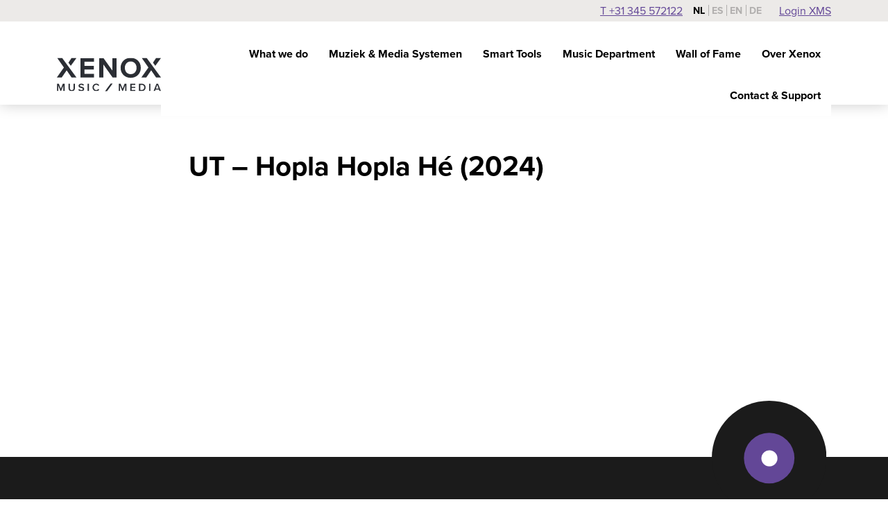

--- FILE ---
content_type: text/html; charset=UTF-8
request_url: https://www.xenox.nl/charts/ut-hopla-hopla-he-2024/
body_size: 20526
content:

<!doctype html>
<html lang="nl-NL">
<head>
    <!-- ####################################################

     |   Ontwikkeld door
     |   Buro26, ijzersterk fullservice internetbureau
     |   www.buro26.nl

         #################################################### -->
    <meta charset="UTF-8">
<script type="text/javascript">
/* <![CDATA[ */
var gform;gform||(document.addEventListener("gform_main_scripts_loaded",function(){gform.scriptsLoaded=!0}),document.addEventListener("gform/theme/scripts_loaded",function(){gform.themeScriptsLoaded=!0}),window.addEventListener("DOMContentLoaded",function(){gform.domLoaded=!0}),gform={domLoaded:!1,scriptsLoaded:!1,themeScriptsLoaded:!1,isFormEditor:()=>"function"==typeof InitializeEditor,callIfLoaded:function(o){return!(!gform.domLoaded||!gform.scriptsLoaded||!gform.themeScriptsLoaded&&!gform.isFormEditor()||(gform.isFormEditor()&&console.warn("The use of gform.initializeOnLoaded() is deprecated in the form editor context and will be removed in Gravity Forms 3.1."),o(),0))},initializeOnLoaded:function(o){gform.callIfLoaded(o)||(document.addEventListener("gform_main_scripts_loaded",()=>{gform.scriptsLoaded=!0,gform.callIfLoaded(o)}),document.addEventListener("gform/theme/scripts_loaded",()=>{gform.themeScriptsLoaded=!0,gform.callIfLoaded(o)}),window.addEventListener("DOMContentLoaded",()=>{gform.domLoaded=!0,gform.callIfLoaded(o)}))},hooks:{action:{},filter:{}},addAction:function(o,r,e,t){gform.addHook("action",o,r,e,t)},addFilter:function(o,r,e,t){gform.addHook("filter",o,r,e,t)},doAction:function(o){gform.doHook("action",o,arguments)},applyFilters:function(o){return gform.doHook("filter",o,arguments)},removeAction:function(o,r){gform.removeHook("action",o,r)},removeFilter:function(o,r,e){gform.removeHook("filter",o,r,e)},addHook:function(o,r,e,t,n){null==gform.hooks[o][r]&&(gform.hooks[o][r]=[]);var d=gform.hooks[o][r];null==n&&(n=r+"_"+d.length),gform.hooks[o][r].push({tag:n,callable:e,priority:t=null==t?10:t})},doHook:function(r,o,e){var t;if(e=Array.prototype.slice.call(e,1),null!=gform.hooks[r][o]&&((o=gform.hooks[r][o]).sort(function(o,r){return o.priority-r.priority}),o.forEach(function(o){"function"!=typeof(t=o.callable)&&(t=window[t]),"action"==r?t.apply(null,e):e[0]=t.apply(null,e)})),"filter"==r)return e[0]},removeHook:function(o,r,t,n){var e;null!=gform.hooks[o][r]&&(e=(e=gform.hooks[o][r]).filter(function(o,r,e){return!!(null!=n&&n!=o.tag||null!=t&&t!=o.priority)}),gform.hooks[o][r]=e)}});
/* ]]> */
</script>

    <meta name="viewport" content="width=device-width, initial-scale=1.0, maximum-scale=1.0,user-scalable=no">
    <link rel="profile" href="http://gmpg.org/xfn/11">
    <link href="https://www.xenox.nl/wp-content/themes/buro26/assets/images/favicon.ico" rel="shortcut icon"/>
    <!-- <script id="Cookiebot" src="https://consent.cookiebot.com/uc.js" data-cbid="bcf191e6-41d9-4212-b7bb-d0d26dd5d3cf" data-blockingmode="auto" type="text/javascript"></script> -->
    <meta name='robots' content='index, follow, max-image-preview:large, max-snippet:-1, max-video-preview:-1' />

	<!-- This site is optimized with the Yoast SEO plugin v26.7 - https://yoast.com/wordpress/plugins/seo/ -->
	<title>UT - Hopla Hopla Hé (2024) - Xenox Music Media</title>
	<link rel="canonical" href="https://www.xenox.nl/charts/ut-hopla-hopla-he-2024/" />
	<meta property="og:locale" content="nl_NL" />
	<meta property="og:type" content="article" />
	<meta property="og:title" content="UT - Hopla Hopla Hé (2024) - Xenox Music Media" />
	<meta property="og:url" content="https://www.xenox.nl/charts/ut-hopla-hopla-he-2024/" />
	<meta property="og:site_name" content="Xenox Music Media" />
	<meta property="og:image" content="https://www.xenox.nl/wp-content/uploads/2024/02/ut-hopla-hopla-he-2024.png" />
	<meta property="og:image:width" content="150" />
	<meta property="og:image:height" content="140" />
	<meta property="og:image:type" content="image/png" />
	<meta name="twitter:card" content="summary_large_image" />
	<script type="application/ld+json" class="yoast-schema-graph">{"@context":"https://schema.org","@graph":[{"@type":"WebPage","@id":"https://www.xenox.nl/charts/ut-hopla-hopla-he-2024/","url":"https://www.xenox.nl/charts/ut-hopla-hopla-he-2024/","name":"UT - Hopla Hopla Hé (2024) - Xenox Music Media","isPartOf":{"@id":"https://www.xenox.nl/#website"},"primaryImageOfPage":{"@id":"https://www.xenox.nl/charts/ut-hopla-hopla-he-2024/#primaryimage"},"image":{"@id":"https://www.xenox.nl/charts/ut-hopla-hopla-he-2024/#primaryimage"},"thumbnailUrl":"https://www.xenox.nl/wp-content/uploads/2024/02/ut-hopla-hopla-he-2024.png","datePublished":"2024-02-26T21:35:03+00:00","breadcrumb":{"@id":"https://www.xenox.nl/charts/ut-hopla-hopla-he-2024/#breadcrumb"},"inLanguage":"nl-NL","potentialAction":[{"@type":"ReadAction","target":["https://www.xenox.nl/charts/ut-hopla-hopla-he-2024/"]}]},{"@type":"ImageObject","inLanguage":"nl-NL","@id":"https://www.xenox.nl/charts/ut-hopla-hopla-he-2024/#primaryimage","url":"https://www.xenox.nl/wp-content/uploads/2024/02/ut-hopla-hopla-he-2024.png","contentUrl":"https://www.xenox.nl/wp-content/uploads/2024/02/ut-hopla-hopla-he-2024.png","width":150,"height":140},{"@type":"BreadcrumbList","@id":"https://www.xenox.nl/charts/ut-hopla-hopla-he-2024/#breadcrumb","itemListElement":[{"@type":"ListItem","position":1,"name":"Home","item":"https://www.xenox.nl/"},{"@type":"ListItem","position":2,"name":"UT &#8211; Hopla Hopla Hé (2024)"}]},{"@type":"WebSite","@id":"https://www.xenox.nl/#website","url":"https://www.xenox.nl/","name":"Xenox Music Media","description":"Specialist in achtergrondmuziek, muziekcomputers en narrowcasting voor o.a. de Horeca. Altijd de beste muziek en het mooiste beeld in jouw onderneming!","potentialAction":[{"@type":"SearchAction","target":{"@type":"EntryPoint","urlTemplate":"https://www.xenox.nl/?s={search_term_string}"},"query-input":{"@type":"PropertyValueSpecification","valueRequired":true,"valueName":"search_term_string"}}],"inLanguage":"nl-NL"}]}</script>
	<!-- / Yoast SEO plugin. -->


<link rel='dns-prefetch' href='//www.google.com' />
<link rel="alternate" type="application/rss+xml" title="Xenox Music Media &raquo; feed" href="https://www.xenox.nl/feed/" />
<link rel="alternate" title="oEmbed (JSON)" type="application/json+oembed" href="https://www.xenox.nl/wp-json/oembed/1.0/embed?url=https%3A%2F%2Fwww.xenox.nl%2Fcharts%2Fut-hopla-hopla-he-2024%2F" />
<link rel="alternate" title="oEmbed (XML)" type="text/xml+oembed" href="https://www.xenox.nl/wp-json/oembed/1.0/embed?url=https%3A%2F%2Fwww.xenox.nl%2Fcharts%2Fut-hopla-hopla-he-2024%2F&#038;format=xml" />
<style id='wp-img-auto-sizes-contain-inline-css' type='text/css'>
img:is([sizes=auto i],[sizes^="auto," i]){contain-intrinsic-size:3000px 1500px}
/*# sourceURL=wp-img-auto-sizes-contain-inline-css */
</style>
<style id='wp-emoji-styles-inline-css' type='text/css'>

	img.wp-smiley, img.emoji {
		display: inline !important;
		border: none !important;
		box-shadow: none !important;
		height: 1em !important;
		width: 1em !important;
		margin: 0 0.07em !important;
		vertical-align: -0.1em !important;
		background: none !important;
		padding: 0 !important;
	}
/*# sourceURL=wp-emoji-styles-inline-css */
</style>
<style id='wp-block-library-inline-css' type='text/css'>
:root{--wp-block-synced-color:#7a00df;--wp-block-synced-color--rgb:122,0,223;--wp-bound-block-color:var(--wp-block-synced-color);--wp-editor-canvas-background:#ddd;--wp-admin-theme-color:#007cba;--wp-admin-theme-color--rgb:0,124,186;--wp-admin-theme-color-darker-10:#006ba1;--wp-admin-theme-color-darker-10--rgb:0,107,160.5;--wp-admin-theme-color-darker-20:#005a87;--wp-admin-theme-color-darker-20--rgb:0,90,135;--wp-admin-border-width-focus:2px}@media (min-resolution:192dpi){:root{--wp-admin-border-width-focus:1.5px}}.wp-element-button{cursor:pointer}:root .has-very-light-gray-background-color{background-color:#eee}:root .has-very-dark-gray-background-color{background-color:#313131}:root .has-very-light-gray-color{color:#eee}:root .has-very-dark-gray-color{color:#313131}:root .has-vivid-green-cyan-to-vivid-cyan-blue-gradient-background{background:linear-gradient(135deg,#00d084,#0693e3)}:root .has-purple-crush-gradient-background{background:linear-gradient(135deg,#34e2e4,#4721fb 50%,#ab1dfe)}:root .has-hazy-dawn-gradient-background{background:linear-gradient(135deg,#faaca8,#dad0ec)}:root .has-subdued-olive-gradient-background{background:linear-gradient(135deg,#fafae1,#67a671)}:root .has-atomic-cream-gradient-background{background:linear-gradient(135deg,#fdd79a,#004a59)}:root .has-nightshade-gradient-background{background:linear-gradient(135deg,#330968,#31cdcf)}:root .has-midnight-gradient-background{background:linear-gradient(135deg,#020381,#2874fc)}:root{--wp--preset--font-size--normal:16px;--wp--preset--font-size--huge:42px}.has-regular-font-size{font-size:1em}.has-larger-font-size{font-size:2.625em}.has-normal-font-size{font-size:var(--wp--preset--font-size--normal)}.has-huge-font-size{font-size:var(--wp--preset--font-size--huge)}.has-text-align-center{text-align:center}.has-text-align-left{text-align:left}.has-text-align-right{text-align:right}.has-fit-text{white-space:nowrap!important}#end-resizable-editor-section{display:none}.aligncenter{clear:both}.items-justified-left{justify-content:flex-start}.items-justified-center{justify-content:center}.items-justified-right{justify-content:flex-end}.items-justified-space-between{justify-content:space-between}.screen-reader-text{border:0;clip-path:inset(50%);height:1px;margin:-1px;overflow:hidden;padding:0;position:absolute;width:1px;word-wrap:normal!important}.screen-reader-text:focus{background-color:#ddd;clip-path:none;color:#444;display:block;font-size:1em;height:auto;left:5px;line-height:normal;padding:15px 23px 14px;text-decoration:none;top:5px;width:auto;z-index:100000}html :where(.has-border-color){border-style:solid}html :where([style*=border-top-color]){border-top-style:solid}html :where([style*=border-right-color]){border-right-style:solid}html :where([style*=border-bottom-color]){border-bottom-style:solid}html :where([style*=border-left-color]){border-left-style:solid}html :where([style*=border-width]){border-style:solid}html :where([style*=border-top-width]){border-top-style:solid}html :where([style*=border-right-width]){border-right-style:solid}html :where([style*=border-bottom-width]){border-bottom-style:solid}html :where([style*=border-left-width]){border-left-style:solid}html :where(img[class*=wp-image-]){height:auto;max-width:100%}:where(figure){margin:0 0 1em}html :where(.is-position-sticky){--wp-admin--admin-bar--position-offset:var(--wp-admin--admin-bar--height,0px)}@media screen and (max-width:600px){html :where(.is-position-sticky){--wp-admin--admin-bar--position-offset:0px}}

/*# sourceURL=wp-block-library-inline-css */
</style><style id='global-styles-inline-css' type='text/css'>
:root{--wp--preset--aspect-ratio--square: 1;--wp--preset--aspect-ratio--4-3: 4/3;--wp--preset--aspect-ratio--3-4: 3/4;--wp--preset--aspect-ratio--3-2: 3/2;--wp--preset--aspect-ratio--2-3: 2/3;--wp--preset--aspect-ratio--16-9: 16/9;--wp--preset--aspect-ratio--9-16: 9/16;--wp--preset--color--black: #000000;--wp--preset--color--cyan-bluish-gray: #abb8c3;--wp--preset--color--white: #ffffff;--wp--preset--color--pale-pink: #f78da7;--wp--preset--color--vivid-red: #cf2e2e;--wp--preset--color--luminous-vivid-orange: #ff6900;--wp--preset--color--luminous-vivid-amber: #fcb900;--wp--preset--color--light-green-cyan: #7bdcb5;--wp--preset--color--vivid-green-cyan: #00d084;--wp--preset--color--pale-cyan-blue: #8ed1fc;--wp--preset--color--vivid-cyan-blue: #0693e3;--wp--preset--color--vivid-purple: #9b51e0;--wp--preset--gradient--vivid-cyan-blue-to-vivid-purple: linear-gradient(135deg,rgb(6,147,227) 0%,rgb(155,81,224) 100%);--wp--preset--gradient--light-green-cyan-to-vivid-green-cyan: linear-gradient(135deg,rgb(122,220,180) 0%,rgb(0,208,130) 100%);--wp--preset--gradient--luminous-vivid-amber-to-luminous-vivid-orange: linear-gradient(135deg,rgb(252,185,0) 0%,rgb(255,105,0) 100%);--wp--preset--gradient--luminous-vivid-orange-to-vivid-red: linear-gradient(135deg,rgb(255,105,0) 0%,rgb(207,46,46) 100%);--wp--preset--gradient--very-light-gray-to-cyan-bluish-gray: linear-gradient(135deg,rgb(238,238,238) 0%,rgb(169,184,195) 100%);--wp--preset--gradient--cool-to-warm-spectrum: linear-gradient(135deg,rgb(74,234,220) 0%,rgb(151,120,209) 20%,rgb(207,42,186) 40%,rgb(238,44,130) 60%,rgb(251,105,98) 80%,rgb(254,248,76) 100%);--wp--preset--gradient--blush-light-purple: linear-gradient(135deg,rgb(255,206,236) 0%,rgb(152,150,240) 100%);--wp--preset--gradient--blush-bordeaux: linear-gradient(135deg,rgb(254,205,165) 0%,rgb(254,45,45) 50%,rgb(107,0,62) 100%);--wp--preset--gradient--luminous-dusk: linear-gradient(135deg,rgb(255,203,112) 0%,rgb(199,81,192) 50%,rgb(65,88,208) 100%);--wp--preset--gradient--pale-ocean: linear-gradient(135deg,rgb(255,245,203) 0%,rgb(182,227,212) 50%,rgb(51,167,181) 100%);--wp--preset--gradient--electric-grass: linear-gradient(135deg,rgb(202,248,128) 0%,rgb(113,206,126) 100%);--wp--preset--gradient--midnight: linear-gradient(135deg,rgb(2,3,129) 0%,rgb(40,116,252) 100%);--wp--preset--font-size--small: 13px;--wp--preset--font-size--medium: 20px;--wp--preset--font-size--large: 36px;--wp--preset--font-size--x-large: 42px;--wp--preset--spacing--20: 0.44rem;--wp--preset--spacing--30: 0.67rem;--wp--preset--spacing--40: 1rem;--wp--preset--spacing--50: 1.5rem;--wp--preset--spacing--60: 2.25rem;--wp--preset--spacing--70: 3.38rem;--wp--preset--spacing--80: 5.06rem;--wp--preset--shadow--natural: 6px 6px 9px rgba(0, 0, 0, 0.2);--wp--preset--shadow--deep: 12px 12px 50px rgba(0, 0, 0, 0.4);--wp--preset--shadow--sharp: 6px 6px 0px rgba(0, 0, 0, 0.2);--wp--preset--shadow--outlined: 6px 6px 0px -3px rgb(255, 255, 255), 6px 6px rgb(0, 0, 0);--wp--preset--shadow--crisp: 6px 6px 0px rgb(0, 0, 0);}:where(.is-layout-flex){gap: 0.5em;}:where(.is-layout-grid){gap: 0.5em;}body .is-layout-flex{display: flex;}.is-layout-flex{flex-wrap: wrap;align-items: center;}.is-layout-flex > :is(*, div){margin: 0;}body .is-layout-grid{display: grid;}.is-layout-grid > :is(*, div){margin: 0;}:where(.wp-block-columns.is-layout-flex){gap: 2em;}:where(.wp-block-columns.is-layout-grid){gap: 2em;}:where(.wp-block-post-template.is-layout-flex){gap: 1.25em;}:where(.wp-block-post-template.is-layout-grid){gap: 1.25em;}.has-black-color{color: var(--wp--preset--color--black) !important;}.has-cyan-bluish-gray-color{color: var(--wp--preset--color--cyan-bluish-gray) !important;}.has-white-color{color: var(--wp--preset--color--white) !important;}.has-pale-pink-color{color: var(--wp--preset--color--pale-pink) !important;}.has-vivid-red-color{color: var(--wp--preset--color--vivid-red) !important;}.has-luminous-vivid-orange-color{color: var(--wp--preset--color--luminous-vivid-orange) !important;}.has-luminous-vivid-amber-color{color: var(--wp--preset--color--luminous-vivid-amber) !important;}.has-light-green-cyan-color{color: var(--wp--preset--color--light-green-cyan) !important;}.has-vivid-green-cyan-color{color: var(--wp--preset--color--vivid-green-cyan) !important;}.has-pale-cyan-blue-color{color: var(--wp--preset--color--pale-cyan-blue) !important;}.has-vivid-cyan-blue-color{color: var(--wp--preset--color--vivid-cyan-blue) !important;}.has-vivid-purple-color{color: var(--wp--preset--color--vivid-purple) !important;}.has-black-background-color{background-color: var(--wp--preset--color--black) !important;}.has-cyan-bluish-gray-background-color{background-color: var(--wp--preset--color--cyan-bluish-gray) !important;}.has-white-background-color{background-color: var(--wp--preset--color--white) !important;}.has-pale-pink-background-color{background-color: var(--wp--preset--color--pale-pink) !important;}.has-vivid-red-background-color{background-color: var(--wp--preset--color--vivid-red) !important;}.has-luminous-vivid-orange-background-color{background-color: var(--wp--preset--color--luminous-vivid-orange) !important;}.has-luminous-vivid-amber-background-color{background-color: var(--wp--preset--color--luminous-vivid-amber) !important;}.has-light-green-cyan-background-color{background-color: var(--wp--preset--color--light-green-cyan) !important;}.has-vivid-green-cyan-background-color{background-color: var(--wp--preset--color--vivid-green-cyan) !important;}.has-pale-cyan-blue-background-color{background-color: var(--wp--preset--color--pale-cyan-blue) !important;}.has-vivid-cyan-blue-background-color{background-color: var(--wp--preset--color--vivid-cyan-blue) !important;}.has-vivid-purple-background-color{background-color: var(--wp--preset--color--vivid-purple) !important;}.has-black-border-color{border-color: var(--wp--preset--color--black) !important;}.has-cyan-bluish-gray-border-color{border-color: var(--wp--preset--color--cyan-bluish-gray) !important;}.has-white-border-color{border-color: var(--wp--preset--color--white) !important;}.has-pale-pink-border-color{border-color: var(--wp--preset--color--pale-pink) !important;}.has-vivid-red-border-color{border-color: var(--wp--preset--color--vivid-red) !important;}.has-luminous-vivid-orange-border-color{border-color: var(--wp--preset--color--luminous-vivid-orange) !important;}.has-luminous-vivid-amber-border-color{border-color: var(--wp--preset--color--luminous-vivid-amber) !important;}.has-light-green-cyan-border-color{border-color: var(--wp--preset--color--light-green-cyan) !important;}.has-vivid-green-cyan-border-color{border-color: var(--wp--preset--color--vivid-green-cyan) !important;}.has-pale-cyan-blue-border-color{border-color: var(--wp--preset--color--pale-cyan-blue) !important;}.has-vivid-cyan-blue-border-color{border-color: var(--wp--preset--color--vivid-cyan-blue) !important;}.has-vivid-purple-border-color{border-color: var(--wp--preset--color--vivid-purple) !important;}.has-vivid-cyan-blue-to-vivid-purple-gradient-background{background: var(--wp--preset--gradient--vivid-cyan-blue-to-vivid-purple) !important;}.has-light-green-cyan-to-vivid-green-cyan-gradient-background{background: var(--wp--preset--gradient--light-green-cyan-to-vivid-green-cyan) !important;}.has-luminous-vivid-amber-to-luminous-vivid-orange-gradient-background{background: var(--wp--preset--gradient--luminous-vivid-amber-to-luminous-vivid-orange) !important;}.has-luminous-vivid-orange-to-vivid-red-gradient-background{background: var(--wp--preset--gradient--luminous-vivid-orange-to-vivid-red) !important;}.has-very-light-gray-to-cyan-bluish-gray-gradient-background{background: var(--wp--preset--gradient--very-light-gray-to-cyan-bluish-gray) !important;}.has-cool-to-warm-spectrum-gradient-background{background: var(--wp--preset--gradient--cool-to-warm-spectrum) !important;}.has-blush-light-purple-gradient-background{background: var(--wp--preset--gradient--blush-light-purple) !important;}.has-blush-bordeaux-gradient-background{background: var(--wp--preset--gradient--blush-bordeaux) !important;}.has-luminous-dusk-gradient-background{background: var(--wp--preset--gradient--luminous-dusk) !important;}.has-pale-ocean-gradient-background{background: var(--wp--preset--gradient--pale-ocean) !important;}.has-electric-grass-gradient-background{background: var(--wp--preset--gradient--electric-grass) !important;}.has-midnight-gradient-background{background: var(--wp--preset--gradient--midnight) !important;}.has-small-font-size{font-size: var(--wp--preset--font-size--small) !important;}.has-medium-font-size{font-size: var(--wp--preset--font-size--medium) !important;}.has-large-font-size{font-size: var(--wp--preset--font-size--large) !important;}.has-x-large-font-size{font-size: var(--wp--preset--font-size--x-large) !important;}
/*# sourceURL=global-styles-inline-css */
</style>

<style id='classic-theme-styles-inline-css' type='text/css'>
/*! This file is auto-generated */
.wp-block-button__link{color:#fff;background-color:#32373c;border-radius:9999px;box-shadow:none;text-decoration:none;padding:calc(.667em + 2px) calc(1.333em + 2px);font-size:1.125em}.wp-block-file__button{background:#32373c;color:#fff;text-decoration:none}
/*# sourceURL=/wp-includes/css/classic-themes.min.css */
</style>
<link rel='stylesheet' id='buro26-style-vendors-css' href='https://www.xenox.nl/wp-content/themes/buro26/dist/vendors.css?ver=6.1' type='text/css' media='all' />
<link rel='stylesheet' id='buro26-style-css' href='https://www.xenox.nl/wp-content/themes/buro26/dist/styles.css?ver=6.1' type='text/css' media='all' />
<link rel='stylesheet' id='pscrollbar-css' href='https://www.xenox.nl/wp-content/plugins/quadmenu/assets/frontend/pscrollbar/perfect-scrollbar.min.css?ver=3.3.2' type='text/css' media='all' />
<link rel='stylesheet' id='owlcarousel-css' href='https://www.xenox.nl/wp-content/plugins/quadmenu/assets/frontend/owlcarousel/owl.carousel.min.css?ver=3.3.2' type='text/css' media='all' />
<link rel='stylesheet' id='quadmenu-normalize-css' href='https://www.xenox.nl/wp-content/plugins/quadmenu/assets/frontend/css/quadmenu-normalize.css?ver=3.3.2' type='text/css' media='all' />
<link rel='stylesheet' id='quadmenu-widgets-css' href='https://www.xenox.nl/wp-content/uploads/buro26/quadmenu-widgets.css?ver=1739525322' type='text/css' media='all' />
<link rel='stylesheet' id='quadmenu-css' href='https://www.xenox.nl/wp-content/plugins/quadmenu/build/frontend/style.css?ver=3.3.2' type='text/css' media='all' />
<link rel='stylesheet' id='quadmenu-locations-css' href='https://www.xenox.nl/wp-content/uploads/buro26/quadmenu-locations.css?ver=1739525322' type='text/css' media='all' />
<link rel='stylesheet' id='dashicons-css' href='https://www.xenox.nl/wp-includes/css/dashicons.min.css?ver=6.9' type='text/css' media='all' />
<script type="text/javascript" data-cookieconsent="ignore" src="https://www.xenox.nl/wp-includes/js/jquery/jquery.min.js?ver=3.7.1" id="jquery-core-js"></script>
<script type="text/javascript" src="https://www.xenox.nl/wp-includes/js/jquery/jquery-migrate.min.js?ver=3.4.1" id="jquery-migrate-js"></script>
<script type="text/javascript" src="https://www.xenox.nl/wp-content/themes/buro26/assets/js/jquery-ui.min.js?ver=6.9" id="jquery_ui-js"></script>
<link rel="https://api.w.org/" href="https://www.xenox.nl/wp-json/" /><link rel="alternate" title="JSON" type="application/json" href="https://www.xenox.nl/wp-json/wp/v2/charts/6704" /><link rel="EditURI" type="application/rsd+xml" title="RSD" href="https://www.xenox.nl/xmlrpc.php?rsd" />
<meta name="generator" content="WordPress 6.9" />
<link rel='shortlink' href='https://www.xenox.nl/?p=6704' />

	<meta name="viewport" content="width=device-width, initial-scale=1.0">

	
    <!-- Google tag (gtag.js) -->
    <script async src="https://www.googletagmanager.com/gtag/js?id=G-TKT721QT14"></script>
    <script>
    window.dataLayer = window.dataLayer || [];
    function gtag(){dataLayer.push(arguments);}
    gtag('js', new Date());

    gtag('config', 'G-TKT721QT14');
    </script>

<link rel='stylesheet' id='gform_basic-css' href='https://www.xenox.nl/wp-content/plugins/gravityforms/assets/css/dist/basic.min.css?ver=2.9.25' type='text/css' media='all' />
<link rel='stylesheet' id='gform_theme_components-css' href='https://www.xenox.nl/wp-content/plugins/gravityforms/assets/css/dist/theme-components.min.css?ver=2.9.25' type='text/css' media='all' />
<link rel='stylesheet' id='gform_theme-css' href='https://www.xenox.nl/wp-content/plugins/gravityforms/assets/css/dist/theme.min.css?ver=2.9.25' type='text/css' media='all' />
</head>

<body class="wp-singular charts-template-default single single-charts postid-6704 wp-theme-buro26  front-end">
<div id="page" class="site">
    <header id="masthead" class="site-header">
        <div id="topbar">
            <div class="container">
                <div class="row">
                    <div class="col-12">
                        <div id="top-right">
                            <a class="phoneNumber" href="tel:+31 345 572122">T +31 345 572122</a>
                                                        <div id="language-switcher" class="dropdown">
  <div class="dropdown-toggle" type="button" id="language-switcher-dropdown" data-bs-toggle="dropdown" aria-expanded="false">
    nl  </div>
  <ul class="lang-list dropdown-menu" aria-labelledby="language-switcher-dropdown">
                  <li class="dropdown-item active">
          <div class="lang-item">
            <a href="https://www.xenox.nl" value="nl">
                <span class="lang-name">
                   nl                </span>
            </a>
          </div>
        </li>
                        <li class="dropdown-item ">
          <div class="lang-item">
            <a href="https://www.xenox.es" value="es">
                <span class="lang-name">
                   es                </span>
            </a>
          </div>
        </li>
                        <li class="dropdown-item ">
          <div class="lang-item">
            <a href="https://www.xenox.nl/en" value="en">
                <span class="lang-name">
                   en                </span>
            </a>
          </div>
        </li>
                        <li class="dropdown-item ">
          <div class="lang-item">
            <a href="https://www.xenoxmusik.de" value="de">
                <span class="lang-name">
                   de                </span>
            </a>
          </div>
        </li>
            </ul>
</div>                            <a class="xms-login" href="https://xms.xenox.nl/" target="_blank">Login XMS</a>
                        </div>
                    </div>
                </div>
            </div>
        </div>
        <div id="mainnav" class="navbar">
            <div class="container">
                <div class="d-block d-lg-flex align-items-lg-center nav-holder">
                    <button class="navbar-toggler d-inline-flex d-lg-none animated-hamburger" type="button" data-bs-toggle="collapse" data-bs-target=".main-navigation"
                            aria-controls="mainNavigation" aria-expanded="false" aria-label="Toggle navigation">
                        <div class="animated-icon1">
                            <span></span>
                            <span></span>
                            <span></span>
                        </div>
                    </button>
                    <a href="https://www.xenox.nl/" class="logo" rel="home">
                        <img src="https://www.xenox.nl/wp-content/themes/buro26/assets/images/logo.svg" alt="Xenox Music Media">
                    </a>
                    <div id="navigation">
                        <div class="h-100">
                            <nav class="main-navigation navbar navbar-expand-lg">
                                <div class="navbar navbar-toggleable-lg">
                                    <nav id="quadmenu" class="quadmenu-default_theme quadmenu-v3.3.2 quadmenu-align-right quadmenu-divider-hide quadmenu-carets-hide quadmenu-background-color quadmenu-mobile-shadow-hide quadmenu-dropdown-shadow-show" data-template="collapse" data-theme="default_theme" data-unwrap="0" data-width="1" data-selector="" data-breakpoint="992" data-sticky="0" data-sticky-offset="0">
	<div class="quadmenu-container">
	<div class="quadmenu-navbar-header">
		<button type="button" class="quadmenu-navbar-toggle collapsed" data-quadmenu="collapse" data-target="#quadmenu_0" aria-expanded="false" aria-controls="quadmenu">
	<span class="icon-bar-container">
	<span class="icon-bar icon-bar-top"></span>
	<span class="icon-bar icon-bar-middle"></span>
	<span class="icon-bar icon-bar-bottom"></span>
	</span>
</button>			</div>
	<div id="quadmenu_0" class="quadmenu-navbar-collapse collapse">
		<ul class="quadmenu-navbar-nav"><li id="menu-item-1317" class="quadmenu-item-1317 quadmenu-item quadmenu-item-object-mega quadmenu-item-has-children quadmenu-item-type-mega quadmenu-item-level-0 quadmenu-dropdown quadmenu-has-caret quadmenu-has-title quadmenu-has-link quadmenu-dropdown-right     dropdown-maxheight">				<a  href="/what-we-do/" class="quadmenu-dropdown-toggle hoverintent">
			<span class="quadmenu-item-content">
											<span class="quadmenu-caret"></span>
										<span class="quadmenu-text  hover t_1000">What we do</span>
																	</span>
		</a>
						<div id="dropdown-1317" class="quadmenu_btt t_300 quadmenu-dropdown-menu quadmenu-dropdown-stretch-boxed">
				<ul class="quadmenu-row">
		<li id="menu-item-1322" class="quadmenu-item-1322 quadmenu-item quadmenu-item-object-column quadmenu-item-has-children quadmenu-item-type-column col-xs-12 col-sm-12">		<div id="dropdown-1322" class="">
				<ul>
		<li id="menu-item-1323" class="quadmenu-item-1323 quadmenu-item quadmenu-item-object-widget quadmenu-item-type-widget">		<div class="quadmenu-item-widget widget slash-tag">
				
<section class="widget">
    
    <div class="widget-body">
        
<section class="slash-tag type-title has-link">
            <a href="/what-we-do/" class="slash-tag-link">
        <span class="slash-tag-text">What we do</span>
            </a>
    </section>
    </div>

    </section>
		</div>
				</li>		</ul>
	</div>
	</li><li id="menu-item-1342" class="quadmenu-item-1342 quadmenu-item quadmenu-item-object-column quadmenu-item-has-children quadmenu-item-type-column col-xs-12 col-sm-4">		<div id="dropdown-1342" class="">
				<ul>
		<li id="menu-item-1690" class="quadmenu-item-1690 quadmenu-item quadmenu-item-object-widget quadmenu-item-type-widget">		<div class="quadmenu-item-widget widget slash-tag">
				
<section class="widget">
    
    <div class="widget-body">
        
<section class="slash-tag type-heading ">
        <span class="slash-tag-text">What we do</span>
    </section>
    </div>

    </section>
		</div>
				</li><li id="menu-item-1327" class="quadmenu-item-1327 quadmenu-item quadmenu-item-object-page quadmenu-item-type-post_type quadmenu-item-type-post_type quadmenu-item-level-2 quadmenu-has-title quadmenu-has-link quadmenu-has-background quadmenu-dropdown-right">				<a  href="https://www.xenox.nl/achtergrondmuziek/">
			<span class="quadmenu-item-content">
																	<span class="quadmenu-text  hover t_1000">Achtergrondmuziek</span>
																	</span>
		</a>
				</li><li id="menu-item-1742" class="quadmenu-item-1742 quadmenu-item quadmenu-item-object-page quadmenu-item-type-post_type quadmenu-item-type-post_type quadmenu-item-level-2 quadmenu-has-title quadmenu-has-link quadmenu-has-background quadmenu-dropdown-right">				<a  href="https://www.xenox.nl/video-karaoke/">
			<span class="quadmenu-item-content">
																	<span class="quadmenu-text  hover t_1000">Video &amp; Karaoke</span>
																	</span>
		</a>
				</li><li id="menu-item-1330" class="quadmenu-item-1330 quadmenu-item quadmenu-item-object-custom quadmenu-item-type-default quadmenu-item-level-2 quadmenu-has-title quadmenu-has-link quadmenu-has-background quadmenu-dropdown-right">				<a  href="/what-we-do/digital-signage/">
			<span class="quadmenu-item-content">
																	<span class="quadmenu-text  hover t_1000">Digital Signage</span>
																	</span>
		</a>
				</li><li id="menu-item-1331" class="quadmenu-item-1331 quadmenu-item quadmenu-item-object-custom quadmenu-item-type-default quadmenu-item-level-2 quadmenu-has-title quadmenu-has-link quadmenu-has-background quadmenu-dropdown-right">				<a  href="/what-we-do/instore-messaging">
			<span class="quadmenu-item-content">
																	<span class="quadmenu-text  hover t_1000">Instore Messaging</span>
																	</span>
		</a>
				</li><li id="menu-item-2299" class="quadmenu-item-2299 quadmenu-item quadmenu-item-object-page quadmenu-item-type-post_type quadmenu-item-type-post_type quadmenu-item-level-2 quadmenu-has-title quadmenu-has-link quadmenu-has-background quadmenu-dropdown-right">				<a  href="https://www.xenox.nl/branded-music-selection/">
			<span class="quadmenu-item-content">
																	<span class="quadmenu-text  hover t_1000">Branded Music Selection</span>
																	</span>
		</a>
				</li>		</ul>
	</div>
	</li><li id="menu-item-1343" class="quadmenu-item-1343 quadmenu-item quadmenu-item-object-column quadmenu-item-has-children quadmenu-item-type-column col-xs-12 col-sm-4">		<div id="dropdown-1343" class="">
				<ul>
		<li id="menu-item-1333" class="quadmenu-item-1333 quadmenu-item quadmenu-item-object-page quadmenu-item-type-post_type quadmenu-item-type-post_type quadmenu-item-level-2 quadmenu-has-title quadmenu-has-link quadmenu-has-background quadmenu-dropdown-right">				<a  href="https://www.xenox.nl/achtergrondmuziek/branches/">
			<span class="quadmenu-item-content">
																	<span class="quadmenu-text  hover t_1000">Branches</span>
																	</span>
		</a>
				</li><li id="menu-item-1632" class="quadmenu-item-1632 quadmenu-item quadmenu-item-object-custom quadmenu-item-type-default quadmenu-item-level-2 quadmenu-has-title quadmenu-has-link quadmenu-has-background quadmenu-dropdown-right">				<a  href="https://www.xenox.nl/what-we-do/branches/#cafes-bars">
			<span class="quadmenu-item-content">
																	<span class="quadmenu-text  hover t_1000">Cafés &#038; Bars</span>
																	</span>
		</a>
				</li><li id="menu-item-1633" class="quadmenu-item-1633 quadmenu-item quadmenu-item-object-custom quadmenu-item-type-default quadmenu-item-level-2 quadmenu-has-title quadmenu-has-link quadmenu-has-background quadmenu-dropdown-right">				<a  href="https://www.xenox.nl/what-we-do/branches/#restaurants">
			<span class="quadmenu-item-content">
																	<span class="quadmenu-text  hover t_1000">Restaurants</span>
																	</span>
		</a>
				</li><li id="menu-item-1634" class="quadmenu-item-1634 quadmenu-item quadmenu-item-object-custom quadmenu-item-type-default quadmenu-item-level-2 quadmenu-has-title quadmenu-has-link quadmenu-has-background quadmenu-dropdown-right">				<a  href="https://www.xenox.nl/what-we-do/branches/#hotels">
			<span class="quadmenu-item-content">
																	<span class="quadmenu-text  hover t_1000">Hotels</span>
																	</span>
		</a>
				</li><li id="menu-item-1635" class="quadmenu-item-1635 quadmenu-item quadmenu-item-object-custom quadmenu-item-type-default quadmenu-item-level-2 quadmenu-has-title quadmenu-has-link quadmenu-has-background quadmenu-dropdown-right">				<a  href="https://www.xenox.nl/what-we-do/branches/#winkels">
			<span class="quadmenu-item-content">
																	<span class="quadmenu-text  hover t_1000">Retail</span>
																	</span>
		</a>
				</li><li id="menu-item-1636" class="quadmenu-item-1636 quadmenu-item quadmenu-item-object-custom quadmenu-item-type-default quadmenu-item-level-2 quadmenu-has-title quadmenu-has-link quadmenu-has-background quadmenu-dropdown-right">				<a  href="https://www.xenox.nl/what-we-do/branches/#supermarkten">
			<span class="quadmenu-item-content">
																	<span class="quadmenu-text  hover t_1000">Supermarkten</span>
																	</span>
		</a>
				</li><li id="menu-item-1637" class="quadmenu-item-1637 quadmenu-item quadmenu-item-object-custom quadmenu-item-type-default quadmenu-item-level-2 quadmenu-has-title quadmenu-has-link quadmenu-has-background quadmenu-dropdown-right">				<a  href="https://www.xenox.nl/what-we-do/branches/#sport-fitness">
			<span class="quadmenu-item-content">
																	<span class="quadmenu-text  hover t_1000">Sport &#038; Fitness</span>
																	</span>
		</a>
				</li><li id="menu-item-1638" class="quadmenu-item-1638 quadmenu-item quadmenu-item-object-custom quadmenu-item-type-default quadmenu-item-level-2 quadmenu-has-title quadmenu-has-link quadmenu-has-background quadmenu-dropdown-right">				<a  href="https://www.xenox.nl/what-we-do/branches/#leisure">
			<span class="quadmenu-item-content">
																	<span class="quadmenu-text  hover t_1000">Leisure</span>
																	</span>
		</a>
				</li><li id="menu-item-1639" class="quadmenu-item-1639 quadmenu-item quadmenu-item-object-custom quadmenu-item-type-default quadmenu-item-level-2 quadmenu-has-title quadmenu-has-link quadmenu-has-background quadmenu-dropdown-right">				<a  href="https://www.xenox.nl/what-we-do/branches/#beauty-wellness">
			<span class="quadmenu-item-content">
																	<span class="quadmenu-text  hover t_1000">Beauty &#038; Wellness</span>
																	</span>
		</a>
				</li>		</ul>
	</div>
	</li><li id="menu-item-1344" class="quadmenu-item-1344 quadmenu-item quadmenu-item-object-column quadmenu-item-has-children quadmenu-item-type-column col-xs-12 col-sm-4">		<div id="dropdown-1344" class="">
				<ul>
		<li id="menu-item-1345" class="quadmenu-item-1345 quadmenu-item quadmenu-item-object-widget quadmenu-item-type-widget">		<div class="quadmenu-item-widget widget slash-tag">
				
<section class="widget">
    
    <div class="widget-body">
        
<section class="slash-tag type-label has-link">
            <a href="https://www.xenox.nl/nieuws/muziek-in-odido-shops/" class="slash-tag-link">
        <span class="slash-tag-text">Winkels.</span>
            </a>
    </section>
    </div>

    </section>
		</div>
				</li><li id="menu-item-7483" class="quadmenu-item-7483 quadmenu-item quadmenu-item-object-post quadmenu-item-type-post_type quadmenu-item-type-post_type quadmenu-item-level-2 quadmenu-has-image-large quadmenu-has-title quadmenu-has-link quadmenu-has-background quadmenu-dropdown-right hidden-xs hidden-sm hidden-md ">				<a  href="https://www.xenox.nl/nieuws/3x-horeca-hotspots/">
			<span class="quadmenu-item-content">
						<img width="1024" height="1024" src="https://www.xenox.nl/wp-content/uploads/2024/04/Nieuwsartikel_3x-Eindhoven-1024x1024.jpg" class="attachment-large size-large wp-post-image" alt="" decoding="async" fetchpriority="high" srcset="https://www.xenox.nl/wp-content/uploads/2024/04/Nieuwsartikel_3x-Eindhoven-1024x1024.jpg 1024w, https://www.xenox.nl/wp-content/uploads/2024/04/Nieuwsartikel_3x-Eindhoven-300x300.jpg 300w, https://www.xenox.nl/wp-content/uploads/2024/04/Nieuwsartikel_3x-Eindhoven-150x150.jpg 150w, https://www.xenox.nl/wp-content/uploads/2024/04/Nieuwsartikel_3x-Eindhoven-768x768.jpg 768w, https://www.xenox.nl/wp-content/uploads/2024/04/Nieuwsartikel_3x-Eindhoven-600x600.jpg 600w, https://www.xenox.nl/wp-content/uploads/2024/04/Nieuwsartikel_3x-Eindhoven-480x480.jpg 480w, https://www.xenox.nl/wp-content/uploads/2024/04/Nieuwsartikel_3x-Eindhoven-210x210.jpg 210w, https://www.xenox.nl/wp-content/uploads/2024/04/Nieuwsartikel_3x-Eindhoven-464x464.jpg 464w, https://www.xenox.nl/wp-content/uploads/2024/04/Nieuwsartikel_3x-Eindhoven.jpg 1242w" sizes="(max-width: 1024px) 100vw, 1024px" />											<span class="quadmenu-text  hover t_1000">Hoe muziek de sfeer in Odido Shops versterkt</span>
																	</span>
		</a>
				</li>		</ul>
	</div>
	</li>		</ul>
	</div>
	</li><li id="menu-item-1347" class="quadmenu-item-1347 quadmenu-item quadmenu-item-object-mega quadmenu-item-has-children quadmenu-item-type-mega quadmenu-item-level-0 quadmenu-dropdown quadmenu-has-caret quadmenu-has-title quadmenu-has-link quadmenu-dropdown-right dropdown-maxheight">				<a  href="/muziek-media-systemen/" class="quadmenu-dropdown-toggle hoverintent">
			<span class="quadmenu-item-content">
											<span class="quadmenu-caret"></span>
										<span class="quadmenu-text  hover t_1000">Muziek & Media Systemen</span>
																	</span>
		</a>
						<div id="dropdown-1347" class="quadmenu_btt t_300 quadmenu-dropdown-menu quadmenu-dropdown-stretch-boxed">
				<ul class="quadmenu-row">
		<li id="menu-item-1348" class="quadmenu-item-1348 quadmenu-item quadmenu-item-object-column quadmenu-item-has-children quadmenu-item-type-column col-xs-12 col-sm-12">		<div id="dropdown-1348" class="">
				<ul>
		<li id="menu-item-1349" class="quadmenu-item-1349 quadmenu-item quadmenu-item-object-widget quadmenu-item-type-widget">		<div class="quadmenu-item-widget widget slash-tag">
				
<section class="widget">
    
    <div class="widget-body">
        
<section class="slash-tag type-title has-link">
            <a href="/muziek-media-systemen/" class="slash-tag-link">
        <span class="slash-tag-text">Muziek & Media Systemen</span>
            </a>
    </section>
    </div>

    </section>
		</div>
				</li><li id="menu-item-1360" class="quadmenu-item-1360 quadmenu-item quadmenu-item-object-page quadmenu-item-type-post_type quadmenu-item-type-post_type quadmenu-item-level-2 quadmenu-has-title quadmenu-has-link quadmenu-has-background quadmenu-dropdown-right hidden-xs hidden-sm hidden-md hidden-lg">				<a  href="https://www.xenox.nl/muziek-media-systemen/">
			<span class="quadmenu-item-content">
																	<span class="quadmenu-text  hover t_1000">Muziek &#038; Media Systemen</span>
																	</span>
		</a>
				</li>		</ul>
	</div>
	</li><li id="menu-item-1350" class="quadmenu-item-1350 quadmenu-item quadmenu-item-object-column quadmenu-item-type-column col-xs-12 col-sm-4"></li><li id="menu-item-1351" class="quadmenu-item-1351 quadmenu-item quadmenu-item-object-column quadmenu-item-type-column col-xs-12 col-sm-4"></li><li id="menu-item-1352" class="quadmenu-item-1352 quadmenu-item quadmenu-item-object-column quadmenu-item-type-column col-xs-12 col-sm-4"></li><li id="menu-item-1676" class="quadmenu-item-1676 quadmenu-item quadmenu-item-object-column quadmenu-item-has-children quadmenu-item-type-column col-xs-12 col-sm-3">		<div id="dropdown-1676" class="">
				<ul>
		<li id="menu-item-1357" class="quadmenu-item-1357 quadmenu-item quadmenu-item-object-music_media_systems quadmenu-item-type-post_type quadmenu-item-type-post_type quadmenu-item-level-2 quadmenu-has-description quadmenu-has-image-thumbnail quadmenu-has-title quadmenu-has-link quadmenu-has-background quadmenu-dropdown-right">				<a  href="https://www.xenox.nl/muziek-media-systemen/x-radio/">
			<span class="quadmenu-item-content">
						<img width="150" height="150" src="https://www.xenox.nl/wp-content/uploads/2023/04/Muziek-media-systemen-x-radio-150x150.jpg" class="attachment-thumbnail size-thumbnail wp-post-image" alt="" decoding="async" srcset="https://www.xenox.nl/wp-content/uploads/2023/04/Muziek-media-systemen-x-radio-150x150.jpg 150w, https://www.xenox.nl/wp-content/uploads/2023/04/Muziek-media-systemen-x-radio-300x300.jpg 300w, https://www.xenox.nl/wp-content/uploads/2023/04/Muziek-media-systemen-x-radio-1024x1024.jpg 1024w, https://www.xenox.nl/wp-content/uploads/2023/04/Muziek-media-systemen-x-radio-768x768.jpg 768w, https://www.xenox.nl/wp-content/uploads/2023/04/Muziek-media-systemen-x-radio-600x600.jpg 600w, https://www.xenox.nl/wp-content/uploads/2023/04/Muziek-media-systemen-x-radio-480x480.jpg 480w, https://www.xenox.nl/wp-content/uploads/2023/04/Muziek-media-systemen-x-radio-210x210.jpg 210w, https://www.xenox.nl/wp-content/uploads/2023/04/Muziek-media-systemen-x-radio-464x464.jpg 464w, https://www.xenox.nl/wp-content/uploads/2023/04/Muziek-media-systemen-x-radio.jpg 1288w" sizes="(max-width: 150px) 100vw, 150px" />											<span class="quadmenu-text  hover t_1000">X-Radio</span>
													<span class="quadmenu-description">Het instore streaming muzieksysteem</span>
								</span>
		</a>
				</li><li id="menu-item-1358" class="quadmenu-item-1358 quadmenu-item quadmenu-item-object-music_media_systems quadmenu-item-type-post_type quadmenu-item-type-post_type quadmenu-item-level-2 quadmenu-has-description quadmenu-has-image-thumbnail quadmenu-has-title quadmenu-has-link quadmenu-has-background quadmenu-dropdown-right">				<a  href="https://www.xenox.nl/muziek-media-systemen/x-radio-pro/">
			<span class="quadmenu-item-content">
						<img width="150" height="150" src="https://www.xenox.nl/wp-content/uploads/2023/04/Muziek-media-systemen-x-radio-pro-150x150.jpg" class="attachment-thumbnail size-thumbnail wp-post-image" alt="" decoding="async" srcset="https://www.xenox.nl/wp-content/uploads/2023/04/Muziek-media-systemen-x-radio-pro-150x150.jpg 150w, https://www.xenox.nl/wp-content/uploads/2023/04/Muziek-media-systemen-x-radio-pro-300x300.jpg 300w, https://www.xenox.nl/wp-content/uploads/2023/04/Muziek-media-systemen-x-radio-pro-1024x1024.jpg 1024w, https://www.xenox.nl/wp-content/uploads/2023/04/Muziek-media-systemen-x-radio-pro-768x768.jpg 768w, https://www.xenox.nl/wp-content/uploads/2023/04/Muziek-media-systemen-x-radio-pro-600x600.jpg 600w, https://www.xenox.nl/wp-content/uploads/2023/04/Muziek-media-systemen-x-radio-pro-480x480.jpg 480w, https://www.xenox.nl/wp-content/uploads/2023/04/Muziek-media-systemen-x-radio-pro-210x210.jpg 210w, https://www.xenox.nl/wp-content/uploads/2023/04/Muziek-media-systemen-x-radio-pro-464x464.jpg 464w, https://www.xenox.nl/wp-content/uploads/2023/04/Muziek-media-systemen-x-radio-pro.jpg 1288w" sizes="(max-width: 150px) 100vw, 150px" />											<span class="quadmenu-text  hover t_1000">X-Radio Pro</span>
													<span class="quadmenu-description">Instore Music + Messaging</span>
								</span>
		</a>
				</li>		</ul>
	</div>
	</li><li id="menu-item-1677" class="quadmenu-item-1677 quadmenu-item quadmenu-item-object-column quadmenu-item-has-children quadmenu-item-type-column col-xs-12 col-sm-3">		<div id="dropdown-1677" class="">
				<ul>
		<li id="menu-item-1354" class="quadmenu-item-1354 quadmenu-item quadmenu-item-object-music_media_systems quadmenu-item-type-post_type quadmenu-item-type-post_type quadmenu-item-level-2 quadmenu-has-description quadmenu-has-image-thumbnail quadmenu-has-title quadmenu-has-link quadmenu-has-background quadmenu-dropdown-right">				<a  href="https://www.xenox.nl/muziek-media-systemen/music-station/">
			<span class="quadmenu-item-content">
						<img width="150" height="150" src="https://www.xenox.nl/wp-content/uploads/2023/04/Muziek-media-systemen-music-station-150x150.jpg" class="attachment-thumbnail size-thumbnail wp-post-image" alt="" decoding="async" srcset="https://www.xenox.nl/wp-content/uploads/2023/04/Muziek-media-systemen-music-station-150x150.jpg 150w, https://www.xenox.nl/wp-content/uploads/2023/04/Muziek-media-systemen-music-station-300x300.jpg 300w, https://www.xenox.nl/wp-content/uploads/2023/04/Muziek-media-systemen-music-station-1024x1024.jpg 1024w, https://www.xenox.nl/wp-content/uploads/2023/04/Muziek-media-systemen-music-station-768x768.jpg 768w, https://www.xenox.nl/wp-content/uploads/2023/04/Muziek-media-systemen-music-station-600x600.jpg 600w, https://www.xenox.nl/wp-content/uploads/2023/04/Muziek-media-systemen-music-station-480x480.jpg 480w, https://www.xenox.nl/wp-content/uploads/2023/04/Muziek-media-systemen-music-station-210x210.jpg 210w, https://www.xenox.nl/wp-content/uploads/2023/04/Muziek-media-systemen-music-station-464x464.jpg 464w, https://www.xenox.nl/wp-content/uploads/2023/04/Muziek-media-systemen-music-station.jpg 1288w" sizes="(max-width: 150px) 100vw, 150px" />											<span class="quadmenu-text  hover t_1000">Music Station</span>
													<span class="quadmenu-description">Een compacte en intelligente muziekplayer die je bedient met smartphone of tablet</span>
								</span>
		</a>
				</li><li id="menu-item-1353" class="quadmenu-item-1353 quadmenu-item quadmenu-item-object-music_media_systems quadmenu-item-type-post_type quadmenu-item-type-post_type quadmenu-item-level-2 quadmenu-has-description quadmenu-has-image-thumbnail quadmenu-has-title quadmenu-has-link quadmenu-has-background quadmenu-dropdown-right">				<a  href="https://www.xenox.nl/muziek-media-systemen/music-station-pro/">
			<span class="quadmenu-item-content">
						<img width="150" height="150" src="https://www.xenox.nl/wp-content/uploads/2023/04/Muziek-media-systemen-music-station-pro-150x150.jpg" class="attachment-thumbnail size-thumbnail wp-post-image" alt="" decoding="async" srcset="https://www.xenox.nl/wp-content/uploads/2023/04/Muziek-media-systemen-music-station-pro-150x150.jpg 150w, https://www.xenox.nl/wp-content/uploads/2023/04/Muziek-media-systemen-music-station-pro-300x300.jpg 300w, https://www.xenox.nl/wp-content/uploads/2023/04/Muziek-media-systemen-music-station-pro-1024x1024.jpg 1024w, https://www.xenox.nl/wp-content/uploads/2023/04/Muziek-media-systemen-music-station-pro-768x768.jpg 768w, https://www.xenox.nl/wp-content/uploads/2023/04/Muziek-media-systemen-music-station-pro-600x600.jpg 600w, https://www.xenox.nl/wp-content/uploads/2023/04/Muziek-media-systemen-music-station-pro-480x480.jpg 480w, https://www.xenox.nl/wp-content/uploads/2023/04/Muziek-media-systemen-music-station-pro-210x210.jpg 210w, https://www.xenox.nl/wp-content/uploads/2023/04/Muziek-media-systemen-music-station-pro-464x464.jpg 464w, https://www.xenox.nl/wp-content/uploads/2023/04/Muziek-media-systemen-music-station-pro.jpg 1288w" sizes="(max-width: 150px) 100vw, 150px" />											<span class="quadmenu-text  hover t_1000">Music Station Pro</span>
													<span class="quadmenu-description">Een muziekplayer met veel bedieningsmogelijkheden voor optimaal gebruiksgemak</span>
								</span>
		</a>
				</li>		</ul>
	</div>
	</li><li id="menu-item-1675" class="quadmenu-item-1675 quadmenu-item quadmenu-item-object-column quadmenu-item-has-children quadmenu-item-type-column col-xs-12 col-sm-3">		<div id="dropdown-1675" class="">
				<ul>
		<li id="menu-item-1355" class="quadmenu-item-1355 quadmenu-item quadmenu-item-object-music_media_systems quadmenu-item-type-post_type quadmenu-item-type-post_type quadmenu-item-level-2 quadmenu-has-description quadmenu-has-image-thumbnail quadmenu-has-title quadmenu-has-link quadmenu-has-background quadmenu-dropdown-right">				<a  href="https://www.xenox.nl/muziek-media-systemen/music-manager/">
			<span class="quadmenu-item-content">
						<img width="150" height="150" src="https://www.xenox.nl/wp-content/uploads/2023/04/Muziek-media-systemen-music-manager-150x150.jpg" class="attachment-thumbnail size-thumbnail wp-post-image" alt="" decoding="async" srcset="https://www.xenox.nl/wp-content/uploads/2023/04/Muziek-media-systemen-music-manager-150x150.jpg 150w, https://www.xenox.nl/wp-content/uploads/2023/04/Muziek-media-systemen-music-manager-300x300.jpg 300w, https://www.xenox.nl/wp-content/uploads/2023/04/Muziek-media-systemen-music-manager-1024x1024.jpg 1024w, https://www.xenox.nl/wp-content/uploads/2023/04/Muziek-media-systemen-music-manager-768x768.jpg 768w, https://www.xenox.nl/wp-content/uploads/2023/04/Muziek-media-systemen-music-manager-600x600.jpg 600w, https://www.xenox.nl/wp-content/uploads/2023/04/Muziek-media-systemen-music-manager-480x480.jpg 480w, https://www.xenox.nl/wp-content/uploads/2023/04/Muziek-media-systemen-music-manager-210x210.jpg 210w, https://www.xenox.nl/wp-content/uploads/2023/04/Muziek-media-systemen-music-manager-464x464.jpg 464w, https://www.xenox.nl/wp-content/uploads/2023/04/Muziek-media-systemen-music-manager.jpg 1288w" sizes="(max-width: 150px) 100vw, 150px" />											<span class="quadmenu-text  hover t_1000">Music Manager</span>
													<span class="quadmenu-description">Een professioneel en veelzijdig muzieksysteem met gebruiksvriendelijke interface</span>
								</span>
		</a>
				</li><li id="menu-item-1356" class="quadmenu-item-1356 quadmenu-item quadmenu-item-object-music_media_systems quadmenu-item-type-post_type quadmenu-item-type-post_type quadmenu-item-level-2 quadmenu-has-description quadmenu-has-image-thumbnail quadmenu-has-title quadmenu-has-link quadmenu-has-background quadmenu-dropdown-right">				<a  href="https://www.xenox.nl/muziek-media-systemen/music-media-manager/">
			<span class="quadmenu-item-content">
						<img width="150" height="150" src="https://www.xenox.nl/wp-content/uploads/2023/04/Muziek-media-systemen-music-media-manager-150x150.jpg" class="attachment-thumbnail size-thumbnail wp-post-image" alt="" decoding="async" srcset="https://www.xenox.nl/wp-content/uploads/2023/04/Muziek-media-systemen-music-media-manager-150x150.jpg 150w, https://www.xenox.nl/wp-content/uploads/2023/04/Muziek-media-systemen-music-media-manager-300x300.jpg 300w, https://www.xenox.nl/wp-content/uploads/2023/04/Muziek-media-systemen-music-media-manager-1024x1024.jpg 1024w, https://www.xenox.nl/wp-content/uploads/2023/04/Muziek-media-systemen-music-media-manager-768x768.jpg 768w, https://www.xenox.nl/wp-content/uploads/2023/04/Muziek-media-systemen-music-media-manager-600x600.jpg 600w, https://www.xenox.nl/wp-content/uploads/2023/04/Muziek-media-systemen-music-media-manager-480x480.jpg 480w, https://www.xenox.nl/wp-content/uploads/2023/04/Muziek-media-systemen-music-media-manager-210x210.jpg 210w, https://www.xenox.nl/wp-content/uploads/2023/04/Muziek-media-systemen-music-media-manager-464x464.jpg 464w, https://www.xenox.nl/wp-content/uploads/2023/04/Muziek-media-systemen-music-media-manager.jpg 1288w" sizes="(max-width: 150px) 100vw, 150px" />											<span class="quadmenu-text  hover t_1000">Music / Media Manager</span>
													<span class="quadmenu-description">Dit muziek- en media systeem is dé alles-in-één oplossing voor muziek, beeld en entertainment</span>
								</span>
		</a>
				</li>		</ul>
	</div>
	</li><li id="menu-item-1678" class="quadmenu-item-1678 quadmenu-item quadmenu-item-object-column quadmenu-item-has-children quadmenu-item-type-column col-xs-12 col-sm-3">		<div id="dropdown-1678" class="">
				<ul>
		<li id="menu-item-7266" class="quadmenu-item-7266 quadmenu-item quadmenu-item-object-music_media_systems quadmenu-item-type-post_type quadmenu-item-type-post_type quadmenu-item-level-2 quadmenu-has-description quadmenu-has-image-thumbnail quadmenu-has-title quadmenu-has-link quadmenu-has-background quadmenu-dropdown-right">				<a  href="https://www.xenox.nl/muziek-media-systemen/music-media-manager-mk6/">
			<span class="quadmenu-item-content">
						<img width="150" height="150" src="https://www.xenox.nl/wp-content/uploads/2024/03/Muziek-media-systemen-music-media-manager-NEW-1-150x150.jpg" class="attachment-thumbnail size-thumbnail wp-post-image" alt="" decoding="async" srcset="https://www.xenox.nl/wp-content/uploads/2024/03/Muziek-media-systemen-music-media-manager-NEW-1-150x150.jpg 150w, https://www.xenox.nl/wp-content/uploads/2024/03/Muziek-media-systemen-music-media-manager-NEW-1-300x300.jpg 300w, https://www.xenox.nl/wp-content/uploads/2024/03/Muziek-media-systemen-music-media-manager-NEW-1-1024x1024.jpg 1024w, https://www.xenox.nl/wp-content/uploads/2024/03/Muziek-media-systemen-music-media-manager-NEW-1-768x768.jpg 768w, https://www.xenox.nl/wp-content/uploads/2024/03/Muziek-media-systemen-music-media-manager-NEW-1-600x600.jpg 600w, https://www.xenox.nl/wp-content/uploads/2024/03/Muziek-media-systemen-music-media-manager-NEW-1-480x480.jpg 480w, https://www.xenox.nl/wp-content/uploads/2024/03/Muziek-media-systemen-music-media-manager-NEW-1-210x210.jpg 210w, https://www.xenox.nl/wp-content/uploads/2024/03/Muziek-media-systemen-music-media-manager-NEW-1-464x464.jpg 464w, https://www.xenox.nl/wp-content/uploads/2024/03/Muziek-media-systemen-music-media-manager-NEW-1.jpg 1288w" sizes="(max-width: 150px) 100vw, 150px" />											<span class="quadmenu-text  hover t_1000">Music / Media Manager New Generation</span>
													<span class="quadmenu-description">Ontdek de ultieme, intuïtieve muziekervaring met vernieuwde technologie.</span>
								</span>
		</a>
				</li><li id="menu-item-3423" class="quadmenu-item-3423 quadmenu-item quadmenu-item-object-music_media_systems quadmenu-item-type-post_type quadmenu-item-type-post_type quadmenu-item-level-2 quadmenu-has-description quadmenu-has-image-thumbnail quadmenu-has-title quadmenu-has-link quadmenu-has-background quadmenu-dropdown-right    ">				<a  href="https://www.xenox.nl/muziek-media-systemen/spotlight-media-player/">
			<span class="quadmenu-item-content">
						<img width="150" height="150" src="https://www.xenox.nl/wp-content/uploads/2023/04/Muziek-media-systemen-spotlight-media-player-150x150.jpg" class="attachment-thumbnail size-thumbnail wp-post-image" alt="" decoding="async" srcset="https://www.xenox.nl/wp-content/uploads/2023/04/Muziek-media-systemen-spotlight-media-player-150x150.jpg 150w, https://www.xenox.nl/wp-content/uploads/2023/04/Muziek-media-systemen-spotlight-media-player-300x300.jpg 300w, https://www.xenox.nl/wp-content/uploads/2023/04/Muziek-media-systemen-spotlight-media-player-1024x1024.jpg 1024w, https://www.xenox.nl/wp-content/uploads/2023/04/Muziek-media-systemen-spotlight-media-player-768x768.jpg 768w, https://www.xenox.nl/wp-content/uploads/2023/04/Muziek-media-systemen-spotlight-media-player-600x600.jpg 600w, https://www.xenox.nl/wp-content/uploads/2023/04/Muziek-media-systemen-spotlight-media-player-480x480.jpg 480w, https://www.xenox.nl/wp-content/uploads/2023/04/Muziek-media-systemen-spotlight-media-player-210x210.jpg 210w, https://www.xenox.nl/wp-content/uploads/2023/04/Muziek-media-systemen-spotlight-media-player-464x464.jpg 464w, https://www.xenox.nl/wp-content/uploads/2023/04/Muziek-media-systemen-spotlight-media-player.jpg 1288w" sizes="(max-width: 150px) 100vw, 150px" />											<span class="quadmenu-text  hover t_1000">Spotlight Media Player</span>
													<span class="quadmenu-description">Het totaalconcept voor instore communicatie en presentatie op TV-schermen.</span>
								</span>
		</a>
				</li>		</ul>
	</div>
	</li><li id="menu-item-7241" class="quadmenu-item-7241 quadmenu-item quadmenu-item-object-column quadmenu-item-type-column col-xs-12 col-sm-4"></li>		</ul>
	</div>
	</li><li id="menu-item-1525" class="quadmenu-item-1525 quadmenu-item quadmenu-item-object-mega quadmenu-item-has-children quadmenu-item-type-mega quadmenu-item-level-0 quadmenu-dropdown quadmenu-has-caret quadmenu-has-title quadmenu-has-link quadmenu-dropdown-right dropdown-maxheight">				<a  href="/smart-tools/" class="quadmenu-dropdown-toggle hoverintent">
			<span class="quadmenu-item-content">
											<span class="quadmenu-caret"></span>
										<span class="quadmenu-text  hover t_1000">Smart Tools</span>
																	</span>
		</a>
						<div id="dropdown-1525" class="quadmenu_btt t_300 quadmenu-dropdown-menu quadmenu-dropdown-stretch-boxed">
				<ul class="quadmenu-row">
		<li id="menu-item-1526" class="quadmenu-item-1526 quadmenu-item quadmenu-item-object-column quadmenu-item-has-children quadmenu-item-type-column col-xs-12 col-sm-12">		<div id="dropdown-1526" class="">
				<ul>
		<li id="menu-item-1527" class="quadmenu-item-1527 quadmenu-item quadmenu-item-object-widget quadmenu-item-type-widget">		<div class="quadmenu-item-widget widget slash-tag">
				
<section class="widget">
    
    <div class="widget-body">
        
<section class="slash-tag type-title has-link">
            <a href="/smart-tools/" class="slash-tag-link">
        <span class="slash-tag-text">Smart Tools</span>
            </a>
    </section>
    </div>

    </section>
		</div>
				</li><li id="menu-item-1534" class="quadmenu-item-1534 quadmenu-item quadmenu-item-object-page quadmenu-item-type-post_type quadmenu-item-type-post_type quadmenu-item-level-2 quadmenu-has-title quadmenu-has-link quadmenu-has-background quadmenu-dropdown-right hidden-xs hidden-sm hidden-md hidden-lg">				<a  href="https://www.xenox.nl/smart-tools/">
			<span class="quadmenu-item-content">
																	<span class="quadmenu-text  hover t_1000">Smart Tools</span>
																	</span>
		</a>
				</li>		</ul>
	</div>
	</li><li id="menu-item-1530" class="quadmenu-item-1530 quadmenu-item quadmenu-item-object-column quadmenu-item-type-column col-xs-12 col-sm-4"></li><li id="menu-item-1528" class="quadmenu-item-1528 quadmenu-item quadmenu-item-object-column quadmenu-item-type-column col-xs-12 col-sm-4"></li><li id="menu-item-1529" class="quadmenu-item-1529 quadmenu-item quadmenu-item-object-column quadmenu-item-type-column col-xs-12 col-sm-4"></li><li id="menu-item-1606" class="quadmenu-item-1606 quadmenu-item quadmenu-item-object-column quadmenu-item-has-children quadmenu-item-type-column col-xs-12 col-sm-3">		<div id="dropdown-1606" class="">
				<ul>
		<li id="menu-item-1533" class="quadmenu-item-1533 quadmenu-item quadmenu-item-object-smart-tools quadmenu-item-type-post_type quadmenu-item-type-post_type quadmenu-item-level-2 quadmenu-has-description quadmenu-has-image-thumbnail quadmenu-has-title quadmenu-has-link quadmenu-has-background quadmenu-dropdown-right">				<a  href="https://www.xenox.nl/smart-tools/xenox-management-systeem/">
			<span class="quadmenu-item-content">
						<img width="150" height="150" src="https://www.xenox.nl/wp-content/uploads/2022/11/Smart-Tool_XMS-150x150.jpg" class="attachment-thumbnail size-thumbnail wp-post-image" alt="" decoding="async" srcset="https://www.xenox.nl/wp-content/uploads/2022/11/Smart-Tool_XMS-150x150.jpg 150w, https://www.xenox.nl/wp-content/uploads/2022/11/Smart-Tool_XMS-300x300.jpg 300w, https://www.xenox.nl/wp-content/uploads/2022/11/Smart-Tool_XMS-1024x1024.jpg 1024w, https://www.xenox.nl/wp-content/uploads/2022/11/Smart-Tool_XMS-768x768.jpg 768w, https://www.xenox.nl/wp-content/uploads/2022/11/Smart-Tool_XMS-600x600.jpg 600w, https://www.xenox.nl/wp-content/uploads/2022/11/Smart-Tool_XMS-480x480.jpg 480w, https://www.xenox.nl/wp-content/uploads/2022/11/Smart-Tool_XMS-210x210.jpg 210w, https://www.xenox.nl/wp-content/uploads/2022/11/Smart-Tool_XMS-464x464.jpg 464w, https://www.xenox.nl/wp-content/uploads/2022/11/Smart-Tool_XMS.jpg 1067w" sizes="(max-width: 150px) 100vw, 150px" />											<span class="quadmenu-text  hover t_1000">XMS</span>
													<span class="quadmenu-description">Het Xenox Management System is een online platform om content&hellip;</span>
								</span>
		</a>
				</li>		</ul>
	</div>
	</li><li id="menu-item-1607" class="quadmenu-item-1607 quadmenu-item quadmenu-item-object-column quadmenu-item-has-children quadmenu-item-type-column col-xs-12 col-sm-3">		<div id="dropdown-1607" class="">
				<ul>
		<li id="menu-item-1610" class="quadmenu-item-1610 quadmenu-item quadmenu-item-object-smart-tools quadmenu-item-type-post_type quadmenu-item-type-post_type quadmenu-item-level-2 quadmenu-has-description quadmenu-has-image-thumbnail quadmenu-has-title quadmenu-has-link quadmenu-has-background quadmenu-dropdown-right">				<a  href="https://www.xenox.nl/smart-tools/soundboard/">
			<span class="quadmenu-item-content">
						<img width="150" height="150" src="https://www.xenox.nl/wp-content/uploads/2022/06/Smart-Tool_Soundboard-150x150.jpg" class="attachment-thumbnail size-thumbnail wp-post-image" alt="" decoding="async" srcset="https://www.xenox.nl/wp-content/uploads/2022/06/Smart-Tool_Soundboard-150x150.jpg 150w, https://www.xenox.nl/wp-content/uploads/2022/06/Smart-Tool_Soundboard-300x300.jpg 300w, https://www.xenox.nl/wp-content/uploads/2022/06/Smart-Tool_Soundboard-1024x1024.jpg 1024w, https://www.xenox.nl/wp-content/uploads/2022/06/Smart-Tool_Soundboard-768x768.jpg 768w, https://www.xenox.nl/wp-content/uploads/2022/06/Smart-Tool_Soundboard-1536x1536.jpg 1536w, https://www.xenox.nl/wp-content/uploads/2022/06/Smart-Tool_Soundboard-2048x2048.jpg 2048w, https://www.xenox.nl/wp-content/uploads/2022/06/Smart-Tool_Soundboard-600x600.jpg 600w, https://www.xenox.nl/wp-content/uploads/2022/06/Smart-Tool_Soundboard-480x480.jpg 480w, https://www.xenox.nl/wp-content/uploads/2022/06/Smart-Tool_Soundboard-210x210.jpg 210w, https://www.xenox.nl/wp-content/uploads/2022/06/Smart-Tool_Soundboard-464x464.jpg 464w" sizes="(max-width: 150px) 100vw, 150px" />											<span class="quadmenu-text  hover t_1000">Soundboard</span>
													<span class="quadmenu-description">Via het Xenox Soundboard kun je reclameboodschappen, aanbiedingen of andere&hellip;</span>
								</span>
		</a>
				</li>		</ul>
	</div>
	</li><li id="menu-item-1608" class="quadmenu-item-1608 quadmenu-item quadmenu-item-object-column quadmenu-item-has-children quadmenu-item-type-column col-xs-12 col-sm-3">		<div id="dropdown-1608" class="">
				<ul>
		<li id="menu-item-1531" class="quadmenu-item-1531 quadmenu-item quadmenu-item-object-smart-tools quadmenu-item-type-post_type quadmenu-item-type-post_type quadmenu-item-level-2 quadmenu-has-description quadmenu-has-image-thumbnail quadmenu-has-title quadmenu-has-link quadmenu-has-background quadmenu-dropdown-right">				<a  href="https://www.xenox.nl/smart-tools/remote-control/">
			<span class="quadmenu-item-content">
						<img width="150" height="150" src="https://www.xenox.nl/wp-content/uploads/2022/12/Smart-Tool_Remote-150x150.jpg" class="attachment-thumbnail size-thumbnail wp-post-image" alt="" decoding="async" srcset="https://www.xenox.nl/wp-content/uploads/2022/12/Smart-Tool_Remote-150x150.jpg 150w, https://www.xenox.nl/wp-content/uploads/2022/12/Smart-Tool_Remote-300x300.jpg 300w, https://www.xenox.nl/wp-content/uploads/2022/12/Smart-Tool_Remote-1024x1024.jpg 1024w, https://www.xenox.nl/wp-content/uploads/2022/12/Smart-Tool_Remote-768x768.jpg 768w, https://www.xenox.nl/wp-content/uploads/2022/12/Smart-Tool_Remote-1536x1536.jpg 1536w, https://www.xenox.nl/wp-content/uploads/2022/12/Smart-Tool_Remote-2048x2048.jpg 2048w, https://www.xenox.nl/wp-content/uploads/2022/12/Smart-Tool_Remote-600x600.jpg 600w, https://www.xenox.nl/wp-content/uploads/2022/12/Smart-Tool_Remote-480x480.jpg 480w, https://www.xenox.nl/wp-content/uploads/2022/12/Smart-Tool_Remote-210x210.jpg 210w, https://www.xenox.nl/wp-content/uploads/2022/12/Smart-Tool_Remote-464x464.jpg 464w" sizes="(max-width: 150px) 100vw, 150px" />											<span class="quadmenu-text  hover t_1000">Remote Control</span>
													<span class="quadmenu-description">Overal je Xenox muzieksysteem bedienen met de app Remote Control.</span>
								</span>
		</a>
				</li>		</ul>
	</div>
	</li><li id="menu-item-1609" class="quadmenu-item-1609 quadmenu-item quadmenu-item-object-column quadmenu-item-has-children quadmenu-item-type-column col-xs-12 col-sm-3">		<div id="dropdown-1609" class="">
				<ul>
		<li id="menu-item-1532" class="quadmenu-item-1532 quadmenu-item quadmenu-item-object-smart-tools quadmenu-item-type-post_type quadmenu-item-type-post_type quadmenu-item-level-2 quadmenu-has-description quadmenu-has-image-thumbnail quadmenu-has-title quadmenu-has-link quadmenu-has-background quadmenu-dropdown-right">				<a  href="https://www.xenox.nl/smart-tools/selector/">
			<span class="quadmenu-item-content">
						<img width="150" height="150" src="https://www.xenox.nl/wp-content/uploads/2022/12/Smart-Tool_Selector-150x150.jpg" class="attachment-thumbnail size-thumbnail wp-post-image" alt="" decoding="async" srcset="https://www.xenox.nl/wp-content/uploads/2022/12/Smart-Tool_Selector-150x150.jpg 150w, https://www.xenox.nl/wp-content/uploads/2022/12/Smart-Tool_Selector-300x300.jpg 300w, https://www.xenox.nl/wp-content/uploads/2022/12/Smart-Tool_Selector-1024x1024.jpg 1024w, https://www.xenox.nl/wp-content/uploads/2022/12/Smart-Tool_Selector-768x768.jpg 768w, https://www.xenox.nl/wp-content/uploads/2022/12/Smart-Tool_Selector-1536x1536.jpg 1536w, https://www.xenox.nl/wp-content/uploads/2022/12/Smart-Tool_Selector-2048x2048.jpg 2048w, https://www.xenox.nl/wp-content/uploads/2022/12/Smart-Tool_Selector-600x600.jpg 600w, https://www.xenox.nl/wp-content/uploads/2022/12/Smart-Tool_Selector-480x480.jpg 480w, https://www.xenox.nl/wp-content/uploads/2022/12/Smart-Tool_Selector-210x210.jpg 210w, https://www.xenox.nl/wp-content/uploads/2022/12/Smart-Tool_Selector-464x464.jpg 464w" sizes="(max-width: 150px) 100vw, 150px" />											<span class="quadmenu-text  hover t_1000">Selector</span>
													<span class="quadmenu-description">De jukebox-app Selector biedt de mogelijkheid om favoriete nummers aan te vragen.</span>
								</span>
		</a>
				</li>		</ul>
	</div>
	</li>		</ul>
	</div>
	</li><li id="menu-item-1367" class="quadmenu-item-1367 quadmenu-item quadmenu-item-object-mega quadmenu-item-has-children quadmenu-item-type-mega quadmenu-item-level-0 quadmenu-dropdown quadmenu-has-caret quadmenu-has-title quadmenu-has-link quadmenu-dropdown-right dropdown-maxheight">				<a  href="/music-department/" class="quadmenu-dropdown-toggle hoverintent">
			<span class="quadmenu-item-content">
											<span class="quadmenu-caret"></span>
										<span class="quadmenu-text  hover t_1000">Music Department</span>
																	</span>
		</a>
						<div id="dropdown-1367" class="quadmenu_btt t_300 quadmenu-dropdown-menu quadmenu-dropdown-stretch-boxed">
				<ul class="quadmenu-row">
		<li id="menu-item-1369" class="quadmenu-item-1369 quadmenu-item quadmenu-item-object-column quadmenu-item-has-children quadmenu-item-type-column col-xs-12 col-sm-12">		<div id="dropdown-1369" class="">
				<ul>
		<li id="menu-item-1370" class="quadmenu-item-1370 quadmenu-item quadmenu-item-object-widget quadmenu-item-type-widget">		<div class="quadmenu-item-widget widget slash-tag">
				
<section class="widget">
    
    <div class="widget-body">
        
<section class="slash-tag type-title has-link">
            <a href="/music-department/" class="slash-tag-link">
        <span class="slash-tag-text">Music Department</span>
            </a>
    </section>
    </div>

    </section>
		</div>
				</li>		</ul>
	</div>
	</li><li id="menu-item-1371" class="quadmenu-item-1371 quadmenu-item quadmenu-item-object-column quadmenu-item-has-children quadmenu-item-type-column col-xs-12 col-sm-4">		<div id="dropdown-1371" class="">
				<ul>
		<li id="menu-item-1375" class="quadmenu-item-1375 quadmenu-item quadmenu-item-object-page quadmenu-item-type-post_type quadmenu-item-type-post_type quadmenu-item-level-2 quadmenu-has-title quadmenu-has-link quadmenu-has-background quadmenu-dropdown-right">				<a  href="https://www.xenox.nl/music-department/">
			<span class="quadmenu-item-content">
																	<span class="quadmenu-text  hover t_1000">Muziekconcepten</span>
																	</span>
		</a>
				</li><li id="menu-item-1391" class="quadmenu-item-1391 quadmenu-item quadmenu-item-object-page quadmenu-item-type-post_type quadmenu-item-type-post_type quadmenu-item-level-2 quadmenu-has-title quadmenu-has-link quadmenu-has-background quadmenu-dropdown-right">				<a  href="https://www.xenox.nl/music-department/xenox-music-channels/">
			<span class="quadmenu-item-content">
																	<span class="quadmenu-text  hover t_1000">Xenox Music Channels</span>
																	</span>
		</a>
				</li><li id="menu-item-3711" class="quadmenu-item-3711 quadmenu-item quadmenu-item-object-page quadmenu-item-type-post_type quadmenu-item-type-post_type quadmenu-item-level-2 quadmenu-has-title quadmenu-has-link quadmenu-has-background quadmenu-dropdown-right">				<a  href="https://www.xenox.nl/branded-music-selection/">
			<span class="quadmenu-item-content">
																	<span class="quadmenu-text  hover t_1000">Branded Music Selection</span>
																	</span>
		</a>
				</li><li id="menu-item-1390" class="quadmenu-item-1390 quadmenu-item quadmenu-item-object-page quadmenu-item-type-post_type quadmenu-item-type-post_type quadmenu-item-level-2 quadmenu-has-title quadmenu-has-link quadmenu-has-background quadmenu-dropdown-right">				<a  href="https://www.xenox.nl/music-department/rechten-gereduceerde-muziek/">
			<span class="quadmenu-item-content">
																	<span class="quadmenu-text  hover t_1000">Rechten-gereduceerde muziek</span>
																	</span>
		</a>
				</li>		</ul>
	</div>
	</li><li id="menu-item-1372" class="quadmenu-item-1372 quadmenu-item quadmenu-item-object-column quadmenu-item-has-children quadmenu-item-type-column col-xs-12 col-sm-4">		<div id="dropdown-1372" class="">
				<ul>
		<li id="menu-item-1691" class="quadmenu-item-1691 quadmenu-item quadmenu-item-object-widget quadmenu-item-type-widget">		<div class="quadmenu-item-widget widget slash-tag">
				
<section class="widget">
    
    <div class="widget-body">
        
<section class="slash-tag type-heading ">
        <span class="slash-tag-text">Xenox Hitlijsten</span>
    </section>
    </div>

    </section>
		</div>
				</li><li id="menu-item-1618" class="quadmenu-item-1618 quadmenu-item quadmenu-item-object-page quadmenu-item-type-post_type quadmenu-item-type-post_type quadmenu-item-level-2 quadmenu-has-badge quadmenu-has-title quadmenu-has-link quadmenu-has-background quadmenu-dropdown-right    ">				<a  href="https://www.xenox.nl/music-department/xenox-hitlijsten/xenox-charts/">
			<span class="quadmenu-item-content">
																	<span class="quadmenu-text  hover t_1000">de meest afgespeelde tracks van nu</span>
							<span class="quadmenu-badge  loop t_1000"><span class="quadmenu-badge-bubble">Charts</span></span>
														</span>
		</a>
				</li><li id="menu-item-1670" class="quadmenu-item-1670 quadmenu-item quadmenu-item-object-page quadmenu-item-type-post_type quadmenu-item-type-post_type quadmenu-item-level-2 quadmenu-has-badge quadmenu-has-title quadmenu-has-link quadmenu-has-background quadmenu-dropdown-right    ">				<a  href="https://www.xenox.nl/music-department/xenox-hitlijsten/xenox-selector/">
			<span class="quadmenu-item-content">
																	<span class="quadmenu-text  hover t_1000">de meest gestemde tracks van nu</span>
							<span class="quadmenu-badge  loop t_1000"><span class="quadmenu-badge-bubble">Selector</span></span>
														</span>
		</a>
				</li><li id="menu-item-1380" class="quadmenu-item-1380 quadmenu-item quadmenu-item-object-page quadmenu-item-type-post_type quadmenu-item-type-post_type quadmenu-item-level-2 quadmenu-has-title quadmenu-has-link quadmenu-has-background quadmenu-dropdown-right    ">				<a  href="https://www.xenox.nl/music-department/xenox-hitlijsten/xenox-hits-all-time/">
			<span class="quadmenu-item-content">
																	<span class="quadmenu-text  hover t_1000">Xenox Hits | All Time</span>
																	</span>
		</a>
				</li><li id="menu-item-1624" class="quadmenu-item-1624 quadmenu-item quadmenu-item-object-page quadmenu-item-type-post_type quadmenu-item-type-post_type quadmenu-item-level-2 quadmenu-has-title quadmenu-has-link quadmenu-has-background quadmenu-dropdown-right">				<a  href="https://www.xenox.nl/music-department/xenox-hitlijsten/xenox-jaaroverzicht/">
			<span class="quadmenu-item-content">
																	<span class="quadmenu-text  hover t_1000">Xenox Jaaroverzicht</span>
																	</span>
		</a>
				</li>		</ul>
	</div>
	</li><li id="menu-item-1373" class="quadmenu-item-1373 quadmenu-item quadmenu-item-object-column quadmenu-item-has-children quadmenu-item-type-column col-xs-12 col-sm-4">		<div id="dropdown-1373" class="">
				<ul>
		<li id="menu-item-1374" class="quadmenu-item-1374 quadmenu-item quadmenu-item-object-widget quadmenu-item-type-widget">		<div class="quadmenu-item-widget widget slash-tag">
				
<section class="widget">
    
    <div class="widget-body">
        
<section class="slash-tag type-label ">
        <span class="slash-tag-text">Klantverhaal - Cosmo Hairstyling</span>
    </section>
    </div>

    </section>
		</div>
				</li><li id="menu-item-7974" class="quadmenu-item-7974 quadmenu-item quadmenu-item-object-post quadmenu-item-type-post_type quadmenu-item-type-post_type quadmenu-item-level-2 quadmenu-has-image-large quadmenu-has-title quadmenu-has-link quadmenu-has-background quadmenu-dropdown-right hidden-xs hidden-sm hidden-md ">				<a  href="https://www.xenox.nl/nieuws/cosmo-hairstyling/">
			<span class="quadmenu-item-content">
						<img width="596" height="596" src="https://www.xenox.nl/wp-content/uploads/2023/09/Branded-Music_Cosmo-1.jpg" class="attachment-large size-large wp-post-image" alt="" decoding="async" srcset="https://www.xenox.nl/wp-content/uploads/2023/09/Branded-Music_Cosmo-1.jpg 596w, https://www.xenox.nl/wp-content/uploads/2023/09/Branded-Music_Cosmo-1-300x300.jpg 300w, https://www.xenox.nl/wp-content/uploads/2023/09/Branded-Music_Cosmo-1-150x150.jpg 150w, https://www.xenox.nl/wp-content/uploads/2023/09/Branded-Music_Cosmo-1-480x480.jpg 480w, https://www.xenox.nl/wp-content/uploads/2023/09/Branded-Music_Cosmo-1-210x210.jpg 210w, https://www.xenox.nl/wp-content/uploads/2023/09/Branded-Music_Cosmo-1-464x464.jpg 464w" sizes="(max-width: 596px) 100vw, 596px" />											<span class="quadmenu-text  hover t_1000">De perfecte symfonie van stijl en muziek</span>
																	</span>
		</a>
				</li>		</ul>
	</div>
	</li>		</ul>
	</div>
	</li><li id="menu-item-222" class="quadmenu-item-222 quadmenu-item quadmenu-item-object-page quadmenu-item-has-children quadmenu-item-type-post_type quadmenu-item-type-post_type quadmenu-item-level-0 quadmenu-dropdown quadmenu-has-caret quadmenu-has-title quadmenu-has-link quadmenu-has-background quadmenu-dropdown-right">				<a  href="https://www.xenox.nl/wall-of-fame/" class="quadmenu-dropdown-toggle hoverintent">
			<span class="quadmenu-item-content">
											<span class="quadmenu-caret"></span>
										<span class="quadmenu-text  hover t_1000">Wall of Fame</span>
																	</span>
		</a>
						<div id="dropdown-222" class="quadmenu_btt t_300 quadmenu-dropdown-menu">
				<ul>
		<li id="menu-item-10771" class="quadmenu-item-10771 quadmenu-item quadmenu-item-object-page quadmenu-item-type-post_type quadmenu-item-type-post_type quadmenu-item-level-1 quadmenu-has-title quadmenu-has-link quadmenu-has-background quadmenu-dropdown-right">				<a  href="https://www.xenox.nl/xenox-klanten/">
			<span class="quadmenu-item-content">
																	<span class="quadmenu-text  hover t_1000">Onze klanten</span>
																	</span>
		</a>
				</li>		</ul>
	</div>
	</li><li id="menu-item-1646" class="quadmenu-item-1646 quadmenu-item quadmenu-item-object-page quadmenu-item-has-children quadmenu-item-type-post_type quadmenu-item-type-post_type quadmenu-item-level-0 quadmenu-dropdown quadmenu-has-caret quadmenu-has-title quadmenu-has-link quadmenu-has-background quadmenu-dropdown-right">				<a  href="https://www.xenox.nl/over-xenox/" class="quadmenu-dropdown-toggle hoverintent">
			<span class="quadmenu-item-content">
											<span class="quadmenu-caret"></span>
										<span class="quadmenu-text  hover t_1000">Over Xenox</span>
																	</span>
		</a>
						<div id="dropdown-1646" class="quadmenu_btt t_300 quadmenu-dropdown-menu">
				<ul>
		<li id="menu-item-1652" class="quadmenu-item-1652 quadmenu-item quadmenu-item-object-page quadmenu-item-type-post_type quadmenu-item-type-post_type quadmenu-item-level-1 quadmenu-has-title quadmenu-has-link quadmenu-has-background quadmenu-dropdown-right">				<a  href="https://www.xenox.nl/over-xenox/nieuws/">
			<span class="quadmenu-item-content">
																	<span class="quadmenu-text  hover t_1000">Nieuws</span>
																	</span>
		</a>
				</li><li id="menu-item-8547" class="quadmenu-item-8547 quadmenu-item quadmenu-item-object-page quadmenu-item-type-post_type quadmenu-item-type-post_type quadmenu-item-level-1 quadmenu-has-title quadmenu-has-link quadmenu-has-background quadmenu-dropdown-right">				<a  href="https://www.xenox.nl/over-xenox/vacatures/">
			<span class="quadmenu-item-content">
																	<span class="quadmenu-text  hover t_1000">Vacatures</span>
																	</span>
		</a>
				</li>		</ul>
	</div>
	</li><li id="menu-item-409" class="quadmenu-item-409 quadmenu-item quadmenu-item-object-page quadmenu-item-has-children quadmenu-item-type-post_type quadmenu-item-type-post_type quadmenu-item-level-0 quadmenu-dropdown quadmenu-has-caret quadmenu-has-title quadmenu-has-link quadmenu-has-background quadmenu-dropdown-right">				<a  href="https://www.xenox.nl/contact-support/" class="quadmenu-dropdown-toggle hoverintent">
			<span class="quadmenu-item-content">
											<span class="quadmenu-caret"></span>
										<span class="quadmenu-text  hover t_1000">Contact &amp; Support</span>
																	</span>
		</a>
						<div id="dropdown-409" class="quadmenu_btt t_300 quadmenu-dropdown-menu">
				<ul>
		<li id="menu-item-693" class="quadmenu-item-693 quadmenu-item quadmenu-item-object-page quadmenu-item-type-post_type quadmenu-item-type-post_type quadmenu-item-level-1 quadmenu-has-title quadmenu-has-link quadmenu-has-background quadmenu-dropdown-right">				<a  href="https://www.xenox.nl/contact-support/service-support/">
			<span class="quadmenu-item-content">
																	<span class="quadmenu-text  hover t_1000">Xenox Helpdesk</span>
																	</span>
		</a>
				</li><li id="menu-item-692" class="quadmenu-item-692 quadmenu-item quadmenu-item-object-page quadmenu-item-type-post_type quadmenu-item-type-post_type quadmenu-item-level-1 quadmenu-has-title quadmenu-has-link quadmenu-has-background quadmenu-dropdown-right">				<a  href="https://www.xenox.nl/contact-support/veelgestelde-vragen/">
			<span class="quadmenu-item-content">
																	<span class="quadmenu-text  hover t_1000">Veelgestelde vragen</span>
																	</span>
		</a>
				</li><li id="menu-item-4010" class="quadmenu-item-4010 quadmenu-item quadmenu-item-object-page quadmenu-item-type-post_type quadmenu-item-type-post_type quadmenu-item-level-1 quadmenu-has-title quadmenu-has-link quadmenu-has-background quadmenu-dropdown-right">				<a  href="https://www.xenox.nl/contact-support/karaokelijsten/">
			<span class="quadmenu-item-content">
																	<span class="quadmenu-text  hover t_1000">Karaokelijsten</span>
																	</span>
		</a>
				</li><li id="menu-item-4015" class="quadmenu-item-4015 quadmenu-item quadmenu-item-object-page quadmenu-item-type-post_type quadmenu-item-type-post_type quadmenu-item-level-1 quadmenu-has-title quadmenu-has-link quadmenu-has-background quadmenu-dropdown-right">				<a  href="https://www.xenox.nl/contact-support/handleidingen/">
			<span class="quadmenu-item-content">
																	<span class="quadmenu-text  hover t_1000">Handleidingen</span>
																	</span>
		</a>
				</li>		</ul>
	</div>
	</li></ul>	</div>
	</div>
</nav>                                </div>
                            </nav>
                        </div>
                    </div>
                </div>
            </div>
        </div>
    </header>
    <main id="content" class="site-content">

    <section class="default single-post">
        <div id="primary" class="content-area">
            <main id="main" class="site-main">

                                                        
<article id="post-6704" class="post-6704 charts type-charts status-publish has-post-thumbnail hentry">
    <div class="container">
        <div class="row">
            <div class="col-md-10 offset-md-1 col-xl-8 offset-xl-2">
                <div class="entry-header">
                                        
                    <h1 class="entry-title card-title h1">UT &#8211; Hopla Hopla Hé (2024)</h1>                </div><!-- .entry-header -->

                <div class="entry-content">
                                    </div><!-- .entry-content -->
                
                            </div>
        </div>
    </div>


</article><!-- #post-6704 -->

                
            </main><!-- #main -->
        </div><!-- #primary -->
    </section>

</main>
<footer id="footer">
  <div class="footer-top-row">
    <div class="container">
      <div class="row">
        <div class="col-md-6">
          <div class="contentblock-left">
                        <div class="contentblock">
              <div class="title">Benieuwd hoe muziek jouw merk kan versterken?</div>              <div class="subtitle">Stuur ons een bericht.</div>              <div class="content"><p>Laat je gegevens achter en we nemen zo snel mogelijk contact met je op</p>
</div>            </div>
          </div>
        </div>
        <div class="col-md-6">
          <div class="contentblock-right">
            <script type="text/javascript">
/* <![CDATA[ */

/* ]]&gt; */
</script>

                <div class='gf_browser_chrome gform_wrapper gravity-theme gform-theme--no-framework' data-form-theme='gravity-theme' data-form-index='0' id='gform_wrapper_1' >
                        <div class='gform_heading'>
                            <p class='gform_description'></p>
                        </div><form method='post' enctype='multipart/form-data'  id='gform_1'  action='/charts/ut-hopla-hopla-he-2024/' data-formid='1' novalidate><div class='gf_invisible ginput_recaptchav3' data-sitekey='6LcpFNQnAAAAAAyhPfL0te74bwbi5LHrWQRD_A_X' data-tabindex='0'><input id="input_9e4ac593f2b5cde8e633ad1c4ff5c880" class="gfield_recaptcha_response" type="hidden" name="input_9e4ac593f2b5cde8e633ad1c4ff5c880" value=""/></div>
                        <div class='gform-body gform_body'><div id='gform_fields_1' class='gform_fields top_label form_sublabel_below description_below validation_below'><div id="field_1_1" class="gfield gfield--type-text gfield--input-type-text gfield_contains_required field_sublabel_below gfield--no-description field_description_below field_validation_below gfield_visibility_visible"  ><label class='gfield_label gform-field-label' for='input_1_1'>Naam<span class="gfield_required"><span class="gfield_required gfield_required_text">(Vereist)</span></span></label><div class='ginput_container ginput_container_text'><input name='input_1' id='input_1_1' type='text' value='' class='large'     aria-required="true" aria-invalid="false"   /></div></div><div id="field_1_3" class="gfield gfield--type-text gfield--input-type-text gfield--width-full field_sublabel_below gfield--no-description field_description_below field_validation_below gfield_visibility_visible"  ><label class='gfield_label gform-field-label' for='input_1_3'>Bedrijfsnaam</label><div class='ginput_container ginput_container_text'><input name='input_3' id='input_1_3' type='text' value='' class='large'      aria-invalid="false"   /></div></div><div id="field_1_5" class="gfield gfield--type-phone gfield--input-type-phone gfield--width-full field_sublabel_below gfield--no-description field_description_below field_validation_below gfield_visibility_visible"  ><label class='gfield_label gform-field-label' for='input_1_5'>Telefoon</label><div class='ginput_container ginput_container_phone'><input name='input_5' id='input_1_5' type='tel' value='' class='large'    aria-invalid="false"   /></div></div><div id="field_1_6" class="gfield gfield--type-email gfield--input-type-email gfield--width-full gfield_contains_required field_sublabel_below gfield--no-description field_description_below field_validation_below gfield_visibility_visible"  ><label class='gfield_label gform-field-label' for='input_1_6'>E-mailadres<span class="gfield_required"><span class="gfield_required gfield_required_text">(Vereist)</span></span></label><div class='ginput_container ginput_container_email'>
                            <input name='input_6' id='input_1_6' type='email' value='' class='large'    aria-required="true" aria-invalid="false"  />
                        </div></div><div id="field_1_11" class="gfield gfield--type-text gfield--input-type-text gfield--width-full gfield_contains_required field_sublabel_below gfield--no-description field_description_below field_validation_below gfield_visibility_visible"  ><label class='gfield_label gform-field-label' for='input_1_11'>Plaats<span class="gfield_required"><span class="gfield_required gfield_required_text">(Vereist)</span></span></label><div class='ginput_container ginput_container_text'><input name='input_11' id='input_1_11' type='text' value='' class='large'     aria-required="true" aria-invalid="false"   /></div></div><div id="field_1_7" class="gfield gfield--type-textarea gfield--input-type-textarea gfield--width-full gfield_contains_required field_sublabel_below gfield--no-description field_description_below field_validation_below gfield_visibility_visible"  ><label class='gfield_label gform-field-label' for='input_1_7'>Tell me what you want, what you really, really want<span class="gfield_required"><span class="gfield_required gfield_required_text">(Vereist)</span></span></label><div class='ginput_container ginput_container_textarea'><textarea name='input_7' id='input_1_7' class='textarea small'     aria-required="true" aria-invalid="false"   rows='10' cols='50'></textarea></div></div><div id="field_1_10" class="gfield gfield--type-html gfield--input-type-html gfield--width-full gfield_html gfield_html_formatted gfield_no_follows_desc field_sublabel_below gfield--no-description field_description_below field_validation_below gfield_visibility_visible"  ><p>Deze website is beveiligd door reCAPTCHA en de Google
<a href="https://policies.google.com/privacy" target="_blank">Privacy Policy</a> en
<a href="https://policies.google.com/terms" target="_blank">Terms of Service</a> zijn hierop van kracht.</p></div></div></div>
        <div class='gform-footer gform_footer top_label'> <input type='submit' id='gform_submit_button_1' class='gform_button button' onclick='gform.submission.handleButtonClick(this);' data-submission-type='submit' value='Versturen'  /> 
            <input type='hidden' class='gform_hidden' name='gform_submission_method' data-js='gform_submission_method_1' value='postback' />
            <input type='hidden' class='gform_hidden' name='gform_theme' data-js='gform_theme_1' id='gform_theme_1' value='gravity-theme' />
            <input type='hidden' class='gform_hidden' name='gform_style_settings' data-js='gform_style_settings_1' id='gform_style_settings_1' value='[]' />
            <input type='hidden' class='gform_hidden' name='is_submit_1' value='1' />
            <input type='hidden' class='gform_hidden' name='gform_submit' value='1' />
            
            <input type='hidden' class='gform_hidden' name='gform_unique_id' value='' />
            <input type='hidden' class='gform_hidden' name='state_1' value='WyJbXSIsIjU0ZDY4NmZlYmU2MWRiMWQ1NTgyY2EwZDY2Mjk0ZTE1Il0=' />
            <input type='hidden' autocomplete='off' class='gform_hidden' name='gform_target_page_number_1' id='gform_target_page_number_1' value='0' />
            <input type='hidden' autocomplete='off' class='gform_hidden' name='gform_source_page_number_1' id='gform_source_page_number_1' value='1' />
            <input type='hidden' name='gform_field_values' value='' />
            
        </div>
                        </form>
                        </div><script type="text/javascript">
/* <![CDATA[ */
 gform.initializeOnLoaded( function() {gformInitSpinner( 1, 'https://www.xenox.nl/wp-content/plugins/gravityforms/images/spinner.svg', true );jQuery('#gform_ajax_frame_1').on('load',function(){var contents = jQuery(this).contents().find('*').html();var is_postback = contents.indexOf('GF_AJAX_POSTBACK') >= 0;if(!is_postback){return;}var form_content = jQuery(this).contents().find('#gform_wrapper_1');var is_confirmation = jQuery(this).contents().find('#gform_confirmation_wrapper_1').length > 0;var is_redirect = contents.indexOf('gformRedirect(){') >= 0;var is_form = form_content.length > 0 && ! is_redirect && ! is_confirmation;var mt = parseInt(jQuery('html').css('margin-top'), 10) + parseInt(jQuery('body').css('margin-top'), 10) + 100;if(is_form){jQuery('#gform_wrapper_1').html(form_content.html());if(form_content.hasClass('gform_validation_error')){jQuery('#gform_wrapper_1').addClass('gform_validation_error');} else {jQuery('#gform_wrapper_1').removeClass('gform_validation_error');}setTimeout( function() { /* delay the scroll by 50 milliseconds to fix a bug in chrome */  }, 50 );if(window['gformInitDatepicker']) {gformInitDatepicker();}if(window['gformInitPriceFields']) {gformInitPriceFields();}var current_page = jQuery('#gform_source_page_number_1').val();gformInitSpinner( 1, 'https://www.xenox.nl/wp-content/plugins/gravityforms/images/spinner.svg', true );jQuery(document).trigger('gform_page_loaded', [1, current_page]);window['gf_submitting_1'] = false;}else if(!is_redirect){var confirmation_content = jQuery(this).contents().find('.GF_AJAX_POSTBACK').html();if(!confirmation_content){confirmation_content = contents;}jQuery('#gform_wrapper_1').replaceWith(confirmation_content);jQuery(document).trigger('gform_confirmation_loaded', [1]);window['gf_submitting_1'] = false;wp.a11y.speak(jQuery('#gform_confirmation_message_1').text());}else{jQuery('#gform_1').append(contents);if(window['gformRedirect']) {gformRedirect();}}jQuery(document).trigger("gform_pre_post_render", [{ formId: "1", currentPage: "current_page", abort: function() { this.preventDefault(); } }]);        if (event && event.defaultPrevented) {                return;        }        const gformWrapperDiv = document.getElementById( "gform_wrapper_1" );        if ( gformWrapperDiv ) {            const visibilitySpan = document.createElement( "span" );            visibilitySpan.id = "gform_visibility_test_1";            gformWrapperDiv.insertAdjacentElement( "afterend", visibilitySpan );        }        const visibilityTestDiv = document.getElementById( "gform_visibility_test_1" );        let postRenderFired = false;        function triggerPostRender() {            if ( postRenderFired ) {                return;            }            postRenderFired = true;            gform.core.triggerPostRenderEvents( 1, current_page );            if ( visibilityTestDiv ) {                visibilityTestDiv.parentNode.removeChild( visibilityTestDiv );            }        }        function debounce( func, wait, immediate ) {            var timeout;            return function() {                var context = this, args = arguments;                var later = function() {                    timeout = null;                    if ( !immediate ) func.apply( context, args );                };                var callNow = immediate && !timeout;                clearTimeout( timeout );                timeout = setTimeout( later, wait );                if ( callNow ) func.apply( context, args );            };        }        const debouncedTriggerPostRender = debounce( function() {            triggerPostRender();        }, 200 );        if ( visibilityTestDiv && visibilityTestDiv.offsetParent === null ) {            const observer = new MutationObserver( ( mutations ) => {                mutations.forEach( ( mutation ) => {                    if ( mutation.type === 'attributes' && visibilityTestDiv.offsetParent !== null ) {                        debouncedTriggerPostRender();                        observer.disconnect();                    }                });            });            observer.observe( document.body, {                attributes: true,                childList: false,                subtree: true,                attributeFilter: [ 'style', 'class' ],            });        } else {            triggerPostRender();        }    } );} ); 
/* ]]&gt; */
</script>

          </div>
        </div>
      </div>
    </div>
  </div>
  <div class="footer-bottom-row">
    <div class="container">
      <div class="row">
        <div class="col-md-4">
          <a href="https://www.xenox.nl/" class="logo" rel="home">
            <img src="https://www.xenox.nl/wp-content/themes/buro26/assets/images/logo-white.svg" alt="Xenox Music Media">
          </a>
          <div class="social-icons">
            <h5>Follow</h5>
                        <a href="https://www.linkedin.com/company/310671/"><span class="icon-linkedin"></span></a>            <a href="https://www.instagram.com/xenoxmusicmedia/"><span class="icon-instagram"></span></a>            <a href="https://www.facebook.com/XenoxMusicMedia/"><span class="icon-facebook"></span></a>          </div>
        </div>
        <div class="col-md-4">
          <h5>Info</h5>
          <div class="menu-footermenu-container"><ul id="menu-footer" class="menu-footer"><li class='nav-item    menu-item menu-item-type-post_type menu-item-object-page'><a href="https://www.xenox.nl/contact-support/" class="nav-link">Contact &amp; Support</a></a></li><li class='nav-item    menu-item menu-item-type-post_type menu-item-object-page'><a href="https://www.xenox.nl/muziek-en-beeldrechten/" class="nav-link">Muziek- en beeldrechten</a></a></li><li class='nav-item    menu-item menu-item-type-post_type menu-item-object-page'><a href="https://www.xenox.nl/muziekinzendingen/" class="nav-link">Muziek- en video-inzendingen</a></a></li><li class='nav-item    menu-item menu-item-type-post_type menu-item-object-page'><a href="https://www.xenox.nl/privacy-disclaimer/" class="nav-link">Privacy &amp; disclaimer</a></a></li></ul></div>        </div>
        <div class="col-md-4">
          <h5>Adres</h5>
          <div class="adresgegevens">
                        <span class="adres_straat"><span class="holder"><span class="icon-place"></span> Lingedijk 80</span></span>            <span class="adres_postcode">4196 HC  Tricht</span>            <span class="adres_land">Nederland</span>            <span class="adres_email"><a href="mail:info@xenox.nl"><span class="icon-email"></span> info@xenox.nl</span></a>            <span class="adres_telefoon"><a href="tel:0031345572122"><span class="icon-phone"></span> +31 345 572122</span></a>          </div>
        </div>
      </div>
      <div class="row">
        <div class="col-12">
          <div class="copyright">
            &copy; 2026 XENOX | MUSIC | MEDIA
          </div>
        </div>
      </div>
    </div>
  </div>
</footer>
</div> <!-- Closing class site -->
<script type="speculationrules">
{"prefetch":[{"source":"document","where":{"and":[{"href_matches":"/*"},{"not":{"href_matches":["/wp-*.php","/wp-admin/*","/wp-content/uploads/*","/wp-content/*","/wp-content/plugins/*","/wp-content/themes/buro26/*","/*\\?(.+)"]}},{"not":{"selector_matches":"a[rel~=\"nofollow\"]"}},{"not":{"selector_matches":".no-prefetch, .no-prefetch a"}}]},"eagerness":"conservative"}]}
</script>
<script type="text/javascript" src="https://cdn.jsdelivr.net/npm/slick-carousel@1.8.1/slick/slick.min.js?ver=6.9" id="slick-js-js"></script>
<script type="text/javascript" data-cookieconsent="ignore" src="https://www.xenox.nl/wp-content/themes/buro26/assets/js/custom.js?ver=6.9" id="buro26-custom-js-js"></script>
<script type="text/javascript" src="https://www.xenox.nl/wp-content/themes/buro26/assets/js/bootstrap.min.js?ver=v5.0.0" id="boostrap-5-js"></script>
<script type="text/javascript" src="https://www.xenox.nl/wp-content/plugins/quadmenu/assets/frontend/pscrollbar/perfect-scrollbar.jquery.min.js?ver=3.3.2" id="pscrollbar-js"></script>
<script type="text/javascript" src="https://www.xenox.nl/wp-content/plugins/quadmenu/assets/frontend/owlcarousel/owl.carousel.min.js?ver=3.3.2" id="owlcarousel-js"></script>
<script type="text/javascript" src="https://www.xenox.nl/wp-includes/js/hoverIntent.min.js?ver=1.10.2" id="hoverIntent-js"></script>
<script type="text/javascript" id="quadmenu-js-extra">
/* <![CDATA[ */
var quadmenu = {"ajaxurl":"https://www.xenox.nl/wp-admin/admin-ajax.php","gutter":"30"};
//# sourceURL=quadmenu-js-extra
/* ]]> */
</script>
<script type="text/javascript" src="https://www.xenox.nl/wp-content/plugins/quadmenu/build/frontend/index.js?ver=64a0778cf68e89eed44f" id="quadmenu-js"></script>
<script type="text/javascript" id="gforms_recaptcha_recaptcha-js-extra">
/* <![CDATA[ */
var gforms_recaptcha_recaptcha_strings = {"nonce":"46b9bc2d15","disconnect":"Disconnecting","change_connection_type":"Resetting","spinner":"https://www.xenox.nl/wp-content/plugins/gravityforms/images/spinner.svg","connection_type":"classic","disable_badge":"1","change_connection_type_title":"Change Connection Type","change_connection_type_message":"Changing the connection type will delete your current settings.  Do you want to proceed?","disconnect_title":"Disconnect","disconnect_message":"Disconnecting from reCAPTCHA will delete your current settings.  Do you want to proceed?","site_key":"6LcpFNQnAAAAAAyhPfL0te74bwbi5LHrWQRD_A_X"};
//# sourceURL=gforms_recaptcha_recaptcha-js-extra
/* ]]> */
</script>
<script type="text/javascript" src="https://www.google.com/recaptcha/api.js?render=6LcpFNQnAAAAAAyhPfL0te74bwbi5LHrWQRD_A_X&amp;ver=2.1.0" id="gforms_recaptcha_recaptcha-js" defer="defer" data-wp-strategy="defer"></script>
<script type="text/javascript" src="https://www.xenox.nl/wp-content/plugins/gravityformsrecaptcha/js/frontend.min.js?ver=2.1.0" id="gforms_recaptcha_frontend-js" defer="defer" data-wp-strategy="defer"></script>
<script type="text/javascript" src="https://www.xenox.nl/wp-includes/js/dist/dom-ready.min.js?ver=f77871ff7694fffea381" id="wp-dom-ready-js"></script>
<script type="text/javascript" src="https://www.xenox.nl/wp-includes/js/dist/hooks.min.js?ver=dd5603f07f9220ed27f1" id="wp-hooks-js"></script>
<script type="text/javascript" src="https://www.xenox.nl/wp-includes/js/dist/i18n.min.js?ver=c26c3dc7bed366793375" id="wp-i18n-js"></script>
<script type="text/javascript" id="wp-i18n-js-after">
/* <![CDATA[ */
wp.i18n.setLocaleData( { 'text direction\u0004ltr': [ 'ltr' ] } );
//# sourceURL=wp-i18n-js-after
/* ]]> */
</script>
<script type="text/javascript" id="wp-a11y-js-translations">
/* <![CDATA[ */
( function( domain, translations ) {
	var localeData = translations.locale_data[ domain ] || translations.locale_data.messages;
	localeData[""].domain = domain;
	wp.i18n.setLocaleData( localeData, domain );
} )( "default", {"translation-revision-date":"2025-12-16 18:13:25+0000","generator":"GlotPress\/4.0.3","domain":"messages","locale_data":{"messages":{"":{"domain":"messages","plural-forms":"nplurals=2; plural=n != 1;","lang":"nl"},"Notifications":["Meldingen"]}},"comment":{"reference":"wp-includes\/js\/dist\/a11y.js"}} );
//# sourceURL=wp-a11y-js-translations
/* ]]> */
</script>
<script type="text/javascript" src="https://www.xenox.nl/wp-includes/js/dist/a11y.min.js?ver=cb460b4676c94bd228ed" id="wp-a11y-js"></script>
<script type="text/javascript" defer='defer' src="https://www.xenox.nl/wp-content/plugins/gravityforms/js/jquery.json.min.js?ver=2.9.25" id="gform_json-js"></script>
<script type="text/javascript" id="gform_gravityforms-js-extra">
/* <![CDATA[ */
var gform_i18n = {"datepicker":{"days":{"monday":"Ma","tuesday":"Di","wednesday":"Wo","thursday":"Do","friday":"Vr","saturday":"Za","sunday":"Zo"},"months":{"january":"Januari","february":"Februari","march":"Maart","april":"April","may":"Mei","june":"Juni","july":"Juli","august":"Augustus","september":"September","october":"Oktober","november":"November","december":"December"},"firstDay":1,"iconText":"Selecteer een datum"}};
var gf_legacy_multi = [];
var gform_gravityforms = {"strings":{"invalid_file_extension":"Dit bestandstype is niet toegestaan. Moet \u00e9\u00e9n van de volgende zijn:","delete_file":"Dit bestand verwijderen","in_progress":"in behandeling","file_exceeds_limit":"Bestand overschrijdt limiet bestandsgrootte","illegal_extension":"Dit type bestand is niet toegestaan.","max_reached":"Maximale aantal bestanden bereikt","unknown_error":"Er was een probleem bij het opslaan van het bestand op de server","currently_uploading":"Wacht tot het uploaden is voltooid","cancel":"Annuleren","cancel_upload":"Deze upload annuleren","cancelled":"Geannuleerd","error":"Fout","message":"Bericht"},"vars":{"images_url":"https://www.xenox.nl/wp-content/plugins/gravityforms/images"}};
var gf_global = {"gf_currency_config":{"name":"Euro","symbol_left":"","symbol_right":"&#8364;","symbol_padding":" ","thousand_separator":".","decimal_separator":",","decimals":2,"code":"EUR"},"base_url":"https://www.xenox.nl/wp-content/plugins/gravityforms","number_formats":[],"spinnerUrl":"https://www.xenox.nl/wp-content/plugins/gravityforms/images/spinner.svg","version_hash":"21f8823b821fe7fde93fc135a1d0f29a","strings":{"newRowAdded":"Nieuwe rij toegevoegd.","rowRemoved":"Rij verwijderd","formSaved":"Het formulier is opgeslagen. De inhoud bevat de link om terug te keren en het formulier in te vullen."}};
//# sourceURL=gform_gravityforms-js-extra
/* ]]> */
</script>
<script type="text/javascript" defer='defer' src="https://www.xenox.nl/wp-content/plugins/gravityforms/js/gravityforms.min.js?ver=2.9.25" id="gform_gravityforms-js"></script>
<script type="text/javascript" defer='defer' src="https://www.xenox.nl/wp-content/plugins/gravityforms/assets/js/dist/utils.min.js?ver=48a3755090e76a154853db28fc254681" id="gform_gravityforms_utils-js"></script>
<script type="text/javascript" defer='defer' src="https://www.xenox.nl/wp-content/plugins/gravityforms/assets/js/dist/vendor-theme.min.js?ver=4f8b3915c1c1e1a6800825abd64b03cb" id="gform_gravityforms_theme_vendors-js"></script>
<script type="text/javascript" id="gform_gravityforms_theme-js-extra">
/* <![CDATA[ */
var gform_theme_config = {"common":{"form":{"honeypot":{"version_hash":"21f8823b821fe7fde93fc135a1d0f29a"},"ajax":{"ajaxurl":"https://www.xenox.nl/wp-admin/admin-ajax.php","ajax_submission_nonce":"1f724f38e9","i18n":{"step_announcement":"Stap %1$s van %2$s, %3$s","unknown_error":"Er was een onbekende fout bij het verwerken van je aanvraag. Probeer het opnieuw."}}}},"hmr_dev":"","public_path":"https://www.xenox.nl/wp-content/plugins/gravityforms/assets/js/dist/","config_nonce":"48936143af"};
//# sourceURL=gform_gravityforms_theme-js-extra
/* ]]> */
</script>
<script type="text/javascript" defer='defer' src="https://www.xenox.nl/wp-content/plugins/gravityforms/assets/js/dist/scripts-theme.min.js?ver=244d9e312b90e462b62b2d9b9d415753" id="gform_gravityforms_theme-js"></script>
<script id="wp-emoji-settings" type="application/json">
{"baseUrl":"https://s.w.org/images/core/emoji/17.0.2/72x72/","ext":".png","svgUrl":"https://s.w.org/images/core/emoji/17.0.2/svg/","svgExt":".svg","source":{"concatemoji":"https://www.xenox.nl/wp-includes/js/wp-emoji-release.min.js?ver=6.9"}}
</script>
<script type="module">
/* <![CDATA[ */
/*! This file is auto-generated */
const a=JSON.parse(document.getElementById("wp-emoji-settings").textContent),o=(window._wpemojiSettings=a,"wpEmojiSettingsSupports"),s=["flag","emoji"];function i(e){try{var t={supportTests:e,timestamp:(new Date).valueOf()};sessionStorage.setItem(o,JSON.stringify(t))}catch(e){}}function c(e,t,n){e.clearRect(0,0,e.canvas.width,e.canvas.height),e.fillText(t,0,0);t=new Uint32Array(e.getImageData(0,0,e.canvas.width,e.canvas.height).data);e.clearRect(0,0,e.canvas.width,e.canvas.height),e.fillText(n,0,0);const a=new Uint32Array(e.getImageData(0,0,e.canvas.width,e.canvas.height).data);return t.every((e,t)=>e===a[t])}function p(e,t){e.clearRect(0,0,e.canvas.width,e.canvas.height),e.fillText(t,0,0);var n=e.getImageData(16,16,1,1);for(let e=0;e<n.data.length;e++)if(0!==n.data[e])return!1;return!0}function u(e,t,n,a){switch(t){case"flag":return n(e,"\ud83c\udff3\ufe0f\u200d\u26a7\ufe0f","\ud83c\udff3\ufe0f\u200b\u26a7\ufe0f")?!1:!n(e,"\ud83c\udde8\ud83c\uddf6","\ud83c\udde8\u200b\ud83c\uddf6")&&!n(e,"\ud83c\udff4\udb40\udc67\udb40\udc62\udb40\udc65\udb40\udc6e\udb40\udc67\udb40\udc7f","\ud83c\udff4\u200b\udb40\udc67\u200b\udb40\udc62\u200b\udb40\udc65\u200b\udb40\udc6e\u200b\udb40\udc67\u200b\udb40\udc7f");case"emoji":return!a(e,"\ud83e\u1fac8")}return!1}function f(e,t,n,a){let r;const o=(r="undefined"!=typeof WorkerGlobalScope&&self instanceof WorkerGlobalScope?new OffscreenCanvas(300,150):document.createElement("canvas")).getContext("2d",{willReadFrequently:!0}),s=(o.textBaseline="top",o.font="600 32px Arial",{});return e.forEach(e=>{s[e]=t(o,e,n,a)}),s}function r(e){var t=document.createElement("script");t.src=e,t.defer=!0,document.head.appendChild(t)}a.supports={everything:!0,everythingExceptFlag:!0},new Promise(t=>{let n=function(){try{var e=JSON.parse(sessionStorage.getItem(o));if("object"==typeof e&&"number"==typeof e.timestamp&&(new Date).valueOf()<e.timestamp+604800&&"object"==typeof e.supportTests)return e.supportTests}catch(e){}return null}();if(!n){if("undefined"!=typeof Worker&&"undefined"!=typeof OffscreenCanvas&&"undefined"!=typeof URL&&URL.createObjectURL&&"undefined"!=typeof Blob)try{var e="postMessage("+f.toString()+"("+[JSON.stringify(s),u.toString(),c.toString(),p.toString()].join(",")+"));",a=new Blob([e],{type:"text/javascript"});const r=new Worker(URL.createObjectURL(a),{name:"wpTestEmojiSupports"});return void(r.onmessage=e=>{i(n=e.data),r.terminate(),t(n)})}catch(e){}i(n=f(s,u,c,p))}t(n)}).then(e=>{for(const n in e)a.supports[n]=e[n],a.supports.everything=a.supports.everything&&a.supports[n],"flag"!==n&&(a.supports.everythingExceptFlag=a.supports.everythingExceptFlag&&a.supports[n]);var t;a.supports.everythingExceptFlag=a.supports.everythingExceptFlag&&!a.supports.flag,a.supports.everything||((t=a.source||{}).concatemoji?r(t.concatemoji):t.wpemoji&&t.twemoji&&(r(t.twemoji),r(t.wpemoji)))});
//# sourceURL=https://www.xenox.nl/wp-includes/js/wp-emoji-loader.min.js
/* ]]> */
</script>
<script type="text/javascript">
/* <![CDATA[ */
 gform.initializeOnLoaded( function() { jQuery(document).on('gform_post_render', function(event, formId, currentPage){if(formId == 1) {} } );jQuery(document).on('gform_post_conditional_logic', function(event, formId, fields, isInit){} ) } ); 
/* ]]> */
</script>
<script type="text/javascript">
/* <![CDATA[ */
 gform.initializeOnLoaded( function() {jQuery(document).trigger("gform_pre_post_render", [{ formId: "1", currentPage: "1", abort: function() { this.preventDefault(); } }]);        if (event && event.defaultPrevented) {                return;        }        const gformWrapperDiv = document.getElementById( "gform_wrapper_1" );        if ( gformWrapperDiv ) {            const visibilitySpan = document.createElement( "span" );            visibilitySpan.id = "gform_visibility_test_1";            gformWrapperDiv.insertAdjacentElement( "afterend", visibilitySpan );        }        const visibilityTestDiv = document.getElementById( "gform_visibility_test_1" );        let postRenderFired = false;        function triggerPostRender() {            if ( postRenderFired ) {                return;            }            postRenderFired = true;            gform.core.triggerPostRenderEvents( 1, 1 );            if ( visibilityTestDiv ) {                visibilityTestDiv.parentNode.removeChild( visibilityTestDiv );            }        }        function debounce( func, wait, immediate ) {            var timeout;            return function() {                var context = this, args = arguments;                var later = function() {                    timeout = null;                    if ( !immediate ) func.apply( context, args );                };                var callNow = immediate && !timeout;                clearTimeout( timeout );                timeout = setTimeout( later, wait );                if ( callNow ) func.apply( context, args );            };        }        const debouncedTriggerPostRender = debounce( function() {            triggerPostRender();        }, 200 );        if ( visibilityTestDiv && visibilityTestDiv.offsetParent === null ) {            const observer = new MutationObserver( ( mutations ) => {                mutations.forEach( ( mutation ) => {                    if ( mutation.type === 'attributes' && visibilityTestDiv.offsetParent !== null ) {                        debouncedTriggerPostRender();                        observer.disconnect();                    }                });            });            observer.observe( document.body, {                attributes: true,                childList: false,                subtree: true,                attributeFilter: [ 'style', 'class' ],            });        } else {            triggerPostRender();        }    } ); 
/* ]]> */
</script>
</body>

</html>


--- FILE ---
content_type: text/html; charset=utf-8
request_url: https://www.google.com/recaptcha/api2/anchor?ar=1&k=6LcpFNQnAAAAAAyhPfL0te74bwbi5LHrWQRD_A_X&co=aHR0cHM6Ly93d3cueGVub3gubmw6NDQz&hl=en&v=PoyoqOPhxBO7pBk68S4YbpHZ&size=invisible&anchor-ms=20000&execute-ms=30000&cb=xyxifzysho75
body_size: 48565
content:
<!DOCTYPE HTML><html dir="ltr" lang="en"><head><meta http-equiv="Content-Type" content="text/html; charset=UTF-8">
<meta http-equiv="X-UA-Compatible" content="IE=edge">
<title>reCAPTCHA</title>
<style type="text/css">
/* cyrillic-ext */
@font-face {
  font-family: 'Roboto';
  font-style: normal;
  font-weight: 400;
  font-stretch: 100%;
  src: url(//fonts.gstatic.com/s/roboto/v48/KFO7CnqEu92Fr1ME7kSn66aGLdTylUAMa3GUBHMdazTgWw.woff2) format('woff2');
  unicode-range: U+0460-052F, U+1C80-1C8A, U+20B4, U+2DE0-2DFF, U+A640-A69F, U+FE2E-FE2F;
}
/* cyrillic */
@font-face {
  font-family: 'Roboto';
  font-style: normal;
  font-weight: 400;
  font-stretch: 100%;
  src: url(//fonts.gstatic.com/s/roboto/v48/KFO7CnqEu92Fr1ME7kSn66aGLdTylUAMa3iUBHMdazTgWw.woff2) format('woff2');
  unicode-range: U+0301, U+0400-045F, U+0490-0491, U+04B0-04B1, U+2116;
}
/* greek-ext */
@font-face {
  font-family: 'Roboto';
  font-style: normal;
  font-weight: 400;
  font-stretch: 100%;
  src: url(//fonts.gstatic.com/s/roboto/v48/KFO7CnqEu92Fr1ME7kSn66aGLdTylUAMa3CUBHMdazTgWw.woff2) format('woff2');
  unicode-range: U+1F00-1FFF;
}
/* greek */
@font-face {
  font-family: 'Roboto';
  font-style: normal;
  font-weight: 400;
  font-stretch: 100%;
  src: url(//fonts.gstatic.com/s/roboto/v48/KFO7CnqEu92Fr1ME7kSn66aGLdTylUAMa3-UBHMdazTgWw.woff2) format('woff2');
  unicode-range: U+0370-0377, U+037A-037F, U+0384-038A, U+038C, U+038E-03A1, U+03A3-03FF;
}
/* math */
@font-face {
  font-family: 'Roboto';
  font-style: normal;
  font-weight: 400;
  font-stretch: 100%;
  src: url(//fonts.gstatic.com/s/roboto/v48/KFO7CnqEu92Fr1ME7kSn66aGLdTylUAMawCUBHMdazTgWw.woff2) format('woff2');
  unicode-range: U+0302-0303, U+0305, U+0307-0308, U+0310, U+0312, U+0315, U+031A, U+0326-0327, U+032C, U+032F-0330, U+0332-0333, U+0338, U+033A, U+0346, U+034D, U+0391-03A1, U+03A3-03A9, U+03B1-03C9, U+03D1, U+03D5-03D6, U+03F0-03F1, U+03F4-03F5, U+2016-2017, U+2034-2038, U+203C, U+2040, U+2043, U+2047, U+2050, U+2057, U+205F, U+2070-2071, U+2074-208E, U+2090-209C, U+20D0-20DC, U+20E1, U+20E5-20EF, U+2100-2112, U+2114-2115, U+2117-2121, U+2123-214F, U+2190, U+2192, U+2194-21AE, U+21B0-21E5, U+21F1-21F2, U+21F4-2211, U+2213-2214, U+2216-22FF, U+2308-230B, U+2310, U+2319, U+231C-2321, U+2336-237A, U+237C, U+2395, U+239B-23B7, U+23D0, U+23DC-23E1, U+2474-2475, U+25AF, U+25B3, U+25B7, U+25BD, U+25C1, U+25CA, U+25CC, U+25FB, U+266D-266F, U+27C0-27FF, U+2900-2AFF, U+2B0E-2B11, U+2B30-2B4C, U+2BFE, U+3030, U+FF5B, U+FF5D, U+1D400-1D7FF, U+1EE00-1EEFF;
}
/* symbols */
@font-face {
  font-family: 'Roboto';
  font-style: normal;
  font-weight: 400;
  font-stretch: 100%;
  src: url(//fonts.gstatic.com/s/roboto/v48/KFO7CnqEu92Fr1ME7kSn66aGLdTylUAMaxKUBHMdazTgWw.woff2) format('woff2');
  unicode-range: U+0001-000C, U+000E-001F, U+007F-009F, U+20DD-20E0, U+20E2-20E4, U+2150-218F, U+2190, U+2192, U+2194-2199, U+21AF, U+21E6-21F0, U+21F3, U+2218-2219, U+2299, U+22C4-22C6, U+2300-243F, U+2440-244A, U+2460-24FF, U+25A0-27BF, U+2800-28FF, U+2921-2922, U+2981, U+29BF, U+29EB, U+2B00-2BFF, U+4DC0-4DFF, U+FFF9-FFFB, U+10140-1018E, U+10190-1019C, U+101A0, U+101D0-101FD, U+102E0-102FB, U+10E60-10E7E, U+1D2C0-1D2D3, U+1D2E0-1D37F, U+1F000-1F0FF, U+1F100-1F1AD, U+1F1E6-1F1FF, U+1F30D-1F30F, U+1F315, U+1F31C, U+1F31E, U+1F320-1F32C, U+1F336, U+1F378, U+1F37D, U+1F382, U+1F393-1F39F, U+1F3A7-1F3A8, U+1F3AC-1F3AF, U+1F3C2, U+1F3C4-1F3C6, U+1F3CA-1F3CE, U+1F3D4-1F3E0, U+1F3ED, U+1F3F1-1F3F3, U+1F3F5-1F3F7, U+1F408, U+1F415, U+1F41F, U+1F426, U+1F43F, U+1F441-1F442, U+1F444, U+1F446-1F449, U+1F44C-1F44E, U+1F453, U+1F46A, U+1F47D, U+1F4A3, U+1F4B0, U+1F4B3, U+1F4B9, U+1F4BB, U+1F4BF, U+1F4C8-1F4CB, U+1F4D6, U+1F4DA, U+1F4DF, U+1F4E3-1F4E6, U+1F4EA-1F4ED, U+1F4F7, U+1F4F9-1F4FB, U+1F4FD-1F4FE, U+1F503, U+1F507-1F50B, U+1F50D, U+1F512-1F513, U+1F53E-1F54A, U+1F54F-1F5FA, U+1F610, U+1F650-1F67F, U+1F687, U+1F68D, U+1F691, U+1F694, U+1F698, U+1F6AD, U+1F6B2, U+1F6B9-1F6BA, U+1F6BC, U+1F6C6-1F6CF, U+1F6D3-1F6D7, U+1F6E0-1F6EA, U+1F6F0-1F6F3, U+1F6F7-1F6FC, U+1F700-1F7FF, U+1F800-1F80B, U+1F810-1F847, U+1F850-1F859, U+1F860-1F887, U+1F890-1F8AD, U+1F8B0-1F8BB, U+1F8C0-1F8C1, U+1F900-1F90B, U+1F93B, U+1F946, U+1F984, U+1F996, U+1F9E9, U+1FA00-1FA6F, U+1FA70-1FA7C, U+1FA80-1FA89, U+1FA8F-1FAC6, U+1FACE-1FADC, U+1FADF-1FAE9, U+1FAF0-1FAF8, U+1FB00-1FBFF;
}
/* vietnamese */
@font-face {
  font-family: 'Roboto';
  font-style: normal;
  font-weight: 400;
  font-stretch: 100%;
  src: url(//fonts.gstatic.com/s/roboto/v48/KFO7CnqEu92Fr1ME7kSn66aGLdTylUAMa3OUBHMdazTgWw.woff2) format('woff2');
  unicode-range: U+0102-0103, U+0110-0111, U+0128-0129, U+0168-0169, U+01A0-01A1, U+01AF-01B0, U+0300-0301, U+0303-0304, U+0308-0309, U+0323, U+0329, U+1EA0-1EF9, U+20AB;
}
/* latin-ext */
@font-face {
  font-family: 'Roboto';
  font-style: normal;
  font-weight: 400;
  font-stretch: 100%;
  src: url(//fonts.gstatic.com/s/roboto/v48/KFO7CnqEu92Fr1ME7kSn66aGLdTylUAMa3KUBHMdazTgWw.woff2) format('woff2');
  unicode-range: U+0100-02BA, U+02BD-02C5, U+02C7-02CC, U+02CE-02D7, U+02DD-02FF, U+0304, U+0308, U+0329, U+1D00-1DBF, U+1E00-1E9F, U+1EF2-1EFF, U+2020, U+20A0-20AB, U+20AD-20C0, U+2113, U+2C60-2C7F, U+A720-A7FF;
}
/* latin */
@font-face {
  font-family: 'Roboto';
  font-style: normal;
  font-weight: 400;
  font-stretch: 100%;
  src: url(//fonts.gstatic.com/s/roboto/v48/KFO7CnqEu92Fr1ME7kSn66aGLdTylUAMa3yUBHMdazQ.woff2) format('woff2');
  unicode-range: U+0000-00FF, U+0131, U+0152-0153, U+02BB-02BC, U+02C6, U+02DA, U+02DC, U+0304, U+0308, U+0329, U+2000-206F, U+20AC, U+2122, U+2191, U+2193, U+2212, U+2215, U+FEFF, U+FFFD;
}
/* cyrillic-ext */
@font-face {
  font-family: 'Roboto';
  font-style: normal;
  font-weight: 500;
  font-stretch: 100%;
  src: url(//fonts.gstatic.com/s/roboto/v48/KFO7CnqEu92Fr1ME7kSn66aGLdTylUAMa3GUBHMdazTgWw.woff2) format('woff2');
  unicode-range: U+0460-052F, U+1C80-1C8A, U+20B4, U+2DE0-2DFF, U+A640-A69F, U+FE2E-FE2F;
}
/* cyrillic */
@font-face {
  font-family: 'Roboto';
  font-style: normal;
  font-weight: 500;
  font-stretch: 100%;
  src: url(//fonts.gstatic.com/s/roboto/v48/KFO7CnqEu92Fr1ME7kSn66aGLdTylUAMa3iUBHMdazTgWw.woff2) format('woff2');
  unicode-range: U+0301, U+0400-045F, U+0490-0491, U+04B0-04B1, U+2116;
}
/* greek-ext */
@font-face {
  font-family: 'Roboto';
  font-style: normal;
  font-weight: 500;
  font-stretch: 100%;
  src: url(//fonts.gstatic.com/s/roboto/v48/KFO7CnqEu92Fr1ME7kSn66aGLdTylUAMa3CUBHMdazTgWw.woff2) format('woff2');
  unicode-range: U+1F00-1FFF;
}
/* greek */
@font-face {
  font-family: 'Roboto';
  font-style: normal;
  font-weight: 500;
  font-stretch: 100%;
  src: url(//fonts.gstatic.com/s/roboto/v48/KFO7CnqEu92Fr1ME7kSn66aGLdTylUAMa3-UBHMdazTgWw.woff2) format('woff2');
  unicode-range: U+0370-0377, U+037A-037F, U+0384-038A, U+038C, U+038E-03A1, U+03A3-03FF;
}
/* math */
@font-face {
  font-family: 'Roboto';
  font-style: normal;
  font-weight: 500;
  font-stretch: 100%;
  src: url(//fonts.gstatic.com/s/roboto/v48/KFO7CnqEu92Fr1ME7kSn66aGLdTylUAMawCUBHMdazTgWw.woff2) format('woff2');
  unicode-range: U+0302-0303, U+0305, U+0307-0308, U+0310, U+0312, U+0315, U+031A, U+0326-0327, U+032C, U+032F-0330, U+0332-0333, U+0338, U+033A, U+0346, U+034D, U+0391-03A1, U+03A3-03A9, U+03B1-03C9, U+03D1, U+03D5-03D6, U+03F0-03F1, U+03F4-03F5, U+2016-2017, U+2034-2038, U+203C, U+2040, U+2043, U+2047, U+2050, U+2057, U+205F, U+2070-2071, U+2074-208E, U+2090-209C, U+20D0-20DC, U+20E1, U+20E5-20EF, U+2100-2112, U+2114-2115, U+2117-2121, U+2123-214F, U+2190, U+2192, U+2194-21AE, U+21B0-21E5, U+21F1-21F2, U+21F4-2211, U+2213-2214, U+2216-22FF, U+2308-230B, U+2310, U+2319, U+231C-2321, U+2336-237A, U+237C, U+2395, U+239B-23B7, U+23D0, U+23DC-23E1, U+2474-2475, U+25AF, U+25B3, U+25B7, U+25BD, U+25C1, U+25CA, U+25CC, U+25FB, U+266D-266F, U+27C0-27FF, U+2900-2AFF, U+2B0E-2B11, U+2B30-2B4C, U+2BFE, U+3030, U+FF5B, U+FF5D, U+1D400-1D7FF, U+1EE00-1EEFF;
}
/* symbols */
@font-face {
  font-family: 'Roboto';
  font-style: normal;
  font-weight: 500;
  font-stretch: 100%;
  src: url(//fonts.gstatic.com/s/roboto/v48/KFO7CnqEu92Fr1ME7kSn66aGLdTylUAMaxKUBHMdazTgWw.woff2) format('woff2');
  unicode-range: U+0001-000C, U+000E-001F, U+007F-009F, U+20DD-20E0, U+20E2-20E4, U+2150-218F, U+2190, U+2192, U+2194-2199, U+21AF, U+21E6-21F0, U+21F3, U+2218-2219, U+2299, U+22C4-22C6, U+2300-243F, U+2440-244A, U+2460-24FF, U+25A0-27BF, U+2800-28FF, U+2921-2922, U+2981, U+29BF, U+29EB, U+2B00-2BFF, U+4DC0-4DFF, U+FFF9-FFFB, U+10140-1018E, U+10190-1019C, U+101A0, U+101D0-101FD, U+102E0-102FB, U+10E60-10E7E, U+1D2C0-1D2D3, U+1D2E0-1D37F, U+1F000-1F0FF, U+1F100-1F1AD, U+1F1E6-1F1FF, U+1F30D-1F30F, U+1F315, U+1F31C, U+1F31E, U+1F320-1F32C, U+1F336, U+1F378, U+1F37D, U+1F382, U+1F393-1F39F, U+1F3A7-1F3A8, U+1F3AC-1F3AF, U+1F3C2, U+1F3C4-1F3C6, U+1F3CA-1F3CE, U+1F3D4-1F3E0, U+1F3ED, U+1F3F1-1F3F3, U+1F3F5-1F3F7, U+1F408, U+1F415, U+1F41F, U+1F426, U+1F43F, U+1F441-1F442, U+1F444, U+1F446-1F449, U+1F44C-1F44E, U+1F453, U+1F46A, U+1F47D, U+1F4A3, U+1F4B0, U+1F4B3, U+1F4B9, U+1F4BB, U+1F4BF, U+1F4C8-1F4CB, U+1F4D6, U+1F4DA, U+1F4DF, U+1F4E3-1F4E6, U+1F4EA-1F4ED, U+1F4F7, U+1F4F9-1F4FB, U+1F4FD-1F4FE, U+1F503, U+1F507-1F50B, U+1F50D, U+1F512-1F513, U+1F53E-1F54A, U+1F54F-1F5FA, U+1F610, U+1F650-1F67F, U+1F687, U+1F68D, U+1F691, U+1F694, U+1F698, U+1F6AD, U+1F6B2, U+1F6B9-1F6BA, U+1F6BC, U+1F6C6-1F6CF, U+1F6D3-1F6D7, U+1F6E0-1F6EA, U+1F6F0-1F6F3, U+1F6F7-1F6FC, U+1F700-1F7FF, U+1F800-1F80B, U+1F810-1F847, U+1F850-1F859, U+1F860-1F887, U+1F890-1F8AD, U+1F8B0-1F8BB, U+1F8C0-1F8C1, U+1F900-1F90B, U+1F93B, U+1F946, U+1F984, U+1F996, U+1F9E9, U+1FA00-1FA6F, U+1FA70-1FA7C, U+1FA80-1FA89, U+1FA8F-1FAC6, U+1FACE-1FADC, U+1FADF-1FAE9, U+1FAF0-1FAF8, U+1FB00-1FBFF;
}
/* vietnamese */
@font-face {
  font-family: 'Roboto';
  font-style: normal;
  font-weight: 500;
  font-stretch: 100%;
  src: url(//fonts.gstatic.com/s/roboto/v48/KFO7CnqEu92Fr1ME7kSn66aGLdTylUAMa3OUBHMdazTgWw.woff2) format('woff2');
  unicode-range: U+0102-0103, U+0110-0111, U+0128-0129, U+0168-0169, U+01A0-01A1, U+01AF-01B0, U+0300-0301, U+0303-0304, U+0308-0309, U+0323, U+0329, U+1EA0-1EF9, U+20AB;
}
/* latin-ext */
@font-face {
  font-family: 'Roboto';
  font-style: normal;
  font-weight: 500;
  font-stretch: 100%;
  src: url(//fonts.gstatic.com/s/roboto/v48/KFO7CnqEu92Fr1ME7kSn66aGLdTylUAMa3KUBHMdazTgWw.woff2) format('woff2');
  unicode-range: U+0100-02BA, U+02BD-02C5, U+02C7-02CC, U+02CE-02D7, U+02DD-02FF, U+0304, U+0308, U+0329, U+1D00-1DBF, U+1E00-1E9F, U+1EF2-1EFF, U+2020, U+20A0-20AB, U+20AD-20C0, U+2113, U+2C60-2C7F, U+A720-A7FF;
}
/* latin */
@font-face {
  font-family: 'Roboto';
  font-style: normal;
  font-weight: 500;
  font-stretch: 100%;
  src: url(//fonts.gstatic.com/s/roboto/v48/KFO7CnqEu92Fr1ME7kSn66aGLdTylUAMa3yUBHMdazQ.woff2) format('woff2');
  unicode-range: U+0000-00FF, U+0131, U+0152-0153, U+02BB-02BC, U+02C6, U+02DA, U+02DC, U+0304, U+0308, U+0329, U+2000-206F, U+20AC, U+2122, U+2191, U+2193, U+2212, U+2215, U+FEFF, U+FFFD;
}
/* cyrillic-ext */
@font-face {
  font-family: 'Roboto';
  font-style: normal;
  font-weight: 900;
  font-stretch: 100%;
  src: url(//fonts.gstatic.com/s/roboto/v48/KFO7CnqEu92Fr1ME7kSn66aGLdTylUAMa3GUBHMdazTgWw.woff2) format('woff2');
  unicode-range: U+0460-052F, U+1C80-1C8A, U+20B4, U+2DE0-2DFF, U+A640-A69F, U+FE2E-FE2F;
}
/* cyrillic */
@font-face {
  font-family: 'Roboto';
  font-style: normal;
  font-weight: 900;
  font-stretch: 100%;
  src: url(//fonts.gstatic.com/s/roboto/v48/KFO7CnqEu92Fr1ME7kSn66aGLdTylUAMa3iUBHMdazTgWw.woff2) format('woff2');
  unicode-range: U+0301, U+0400-045F, U+0490-0491, U+04B0-04B1, U+2116;
}
/* greek-ext */
@font-face {
  font-family: 'Roboto';
  font-style: normal;
  font-weight: 900;
  font-stretch: 100%;
  src: url(//fonts.gstatic.com/s/roboto/v48/KFO7CnqEu92Fr1ME7kSn66aGLdTylUAMa3CUBHMdazTgWw.woff2) format('woff2');
  unicode-range: U+1F00-1FFF;
}
/* greek */
@font-face {
  font-family: 'Roboto';
  font-style: normal;
  font-weight: 900;
  font-stretch: 100%;
  src: url(//fonts.gstatic.com/s/roboto/v48/KFO7CnqEu92Fr1ME7kSn66aGLdTylUAMa3-UBHMdazTgWw.woff2) format('woff2');
  unicode-range: U+0370-0377, U+037A-037F, U+0384-038A, U+038C, U+038E-03A1, U+03A3-03FF;
}
/* math */
@font-face {
  font-family: 'Roboto';
  font-style: normal;
  font-weight: 900;
  font-stretch: 100%;
  src: url(//fonts.gstatic.com/s/roboto/v48/KFO7CnqEu92Fr1ME7kSn66aGLdTylUAMawCUBHMdazTgWw.woff2) format('woff2');
  unicode-range: U+0302-0303, U+0305, U+0307-0308, U+0310, U+0312, U+0315, U+031A, U+0326-0327, U+032C, U+032F-0330, U+0332-0333, U+0338, U+033A, U+0346, U+034D, U+0391-03A1, U+03A3-03A9, U+03B1-03C9, U+03D1, U+03D5-03D6, U+03F0-03F1, U+03F4-03F5, U+2016-2017, U+2034-2038, U+203C, U+2040, U+2043, U+2047, U+2050, U+2057, U+205F, U+2070-2071, U+2074-208E, U+2090-209C, U+20D0-20DC, U+20E1, U+20E5-20EF, U+2100-2112, U+2114-2115, U+2117-2121, U+2123-214F, U+2190, U+2192, U+2194-21AE, U+21B0-21E5, U+21F1-21F2, U+21F4-2211, U+2213-2214, U+2216-22FF, U+2308-230B, U+2310, U+2319, U+231C-2321, U+2336-237A, U+237C, U+2395, U+239B-23B7, U+23D0, U+23DC-23E1, U+2474-2475, U+25AF, U+25B3, U+25B7, U+25BD, U+25C1, U+25CA, U+25CC, U+25FB, U+266D-266F, U+27C0-27FF, U+2900-2AFF, U+2B0E-2B11, U+2B30-2B4C, U+2BFE, U+3030, U+FF5B, U+FF5D, U+1D400-1D7FF, U+1EE00-1EEFF;
}
/* symbols */
@font-face {
  font-family: 'Roboto';
  font-style: normal;
  font-weight: 900;
  font-stretch: 100%;
  src: url(//fonts.gstatic.com/s/roboto/v48/KFO7CnqEu92Fr1ME7kSn66aGLdTylUAMaxKUBHMdazTgWw.woff2) format('woff2');
  unicode-range: U+0001-000C, U+000E-001F, U+007F-009F, U+20DD-20E0, U+20E2-20E4, U+2150-218F, U+2190, U+2192, U+2194-2199, U+21AF, U+21E6-21F0, U+21F3, U+2218-2219, U+2299, U+22C4-22C6, U+2300-243F, U+2440-244A, U+2460-24FF, U+25A0-27BF, U+2800-28FF, U+2921-2922, U+2981, U+29BF, U+29EB, U+2B00-2BFF, U+4DC0-4DFF, U+FFF9-FFFB, U+10140-1018E, U+10190-1019C, U+101A0, U+101D0-101FD, U+102E0-102FB, U+10E60-10E7E, U+1D2C0-1D2D3, U+1D2E0-1D37F, U+1F000-1F0FF, U+1F100-1F1AD, U+1F1E6-1F1FF, U+1F30D-1F30F, U+1F315, U+1F31C, U+1F31E, U+1F320-1F32C, U+1F336, U+1F378, U+1F37D, U+1F382, U+1F393-1F39F, U+1F3A7-1F3A8, U+1F3AC-1F3AF, U+1F3C2, U+1F3C4-1F3C6, U+1F3CA-1F3CE, U+1F3D4-1F3E0, U+1F3ED, U+1F3F1-1F3F3, U+1F3F5-1F3F7, U+1F408, U+1F415, U+1F41F, U+1F426, U+1F43F, U+1F441-1F442, U+1F444, U+1F446-1F449, U+1F44C-1F44E, U+1F453, U+1F46A, U+1F47D, U+1F4A3, U+1F4B0, U+1F4B3, U+1F4B9, U+1F4BB, U+1F4BF, U+1F4C8-1F4CB, U+1F4D6, U+1F4DA, U+1F4DF, U+1F4E3-1F4E6, U+1F4EA-1F4ED, U+1F4F7, U+1F4F9-1F4FB, U+1F4FD-1F4FE, U+1F503, U+1F507-1F50B, U+1F50D, U+1F512-1F513, U+1F53E-1F54A, U+1F54F-1F5FA, U+1F610, U+1F650-1F67F, U+1F687, U+1F68D, U+1F691, U+1F694, U+1F698, U+1F6AD, U+1F6B2, U+1F6B9-1F6BA, U+1F6BC, U+1F6C6-1F6CF, U+1F6D3-1F6D7, U+1F6E0-1F6EA, U+1F6F0-1F6F3, U+1F6F7-1F6FC, U+1F700-1F7FF, U+1F800-1F80B, U+1F810-1F847, U+1F850-1F859, U+1F860-1F887, U+1F890-1F8AD, U+1F8B0-1F8BB, U+1F8C0-1F8C1, U+1F900-1F90B, U+1F93B, U+1F946, U+1F984, U+1F996, U+1F9E9, U+1FA00-1FA6F, U+1FA70-1FA7C, U+1FA80-1FA89, U+1FA8F-1FAC6, U+1FACE-1FADC, U+1FADF-1FAE9, U+1FAF0-1FAF8, U+1FB00-1FBFF;
}
/* vietnamese */
@font-face {
  font-family: 'Roboto';
  font-style: normal;
  font-weight: 900;
  font-stretch: 100%;
  src: url(//fonts.gstatic.com/s/roboto/v48/KFO7CnqEu92Fr1ME7kSn66aGLdTylUAMa3OUBHMdazTgWw.woff2) format('woff2');
  unicode-range: U+0102-0103, U+0110-0111, U+0128-0129, U+0168-0169, U+01A0-01A1, U+01AF-01B0, U+0300-0301, U+0303-0304, U+0308-0309, U+0323, U+0329, U+1EA0-1EF9, U+20AB;
}
/* latin-ext */
@font-face {
  font-family: 'Roboto';
  font-style: normal;
  font-weight: 900;
  font-stretch: 100%;
  src: url(//fonts.gstatic.com/s/roboto/v48/KFO7CnqEu92Fr1ME7kSn66aGLdTylUAMa3KUBHMdazTgWw.woff2) format('woff2');
  unicode-range: U+0100-02BA, U+02BD-02C5, U+02C7-02CC, U+02CE-02D7, U+02DD-02FF, U+0304, U+0308, U+0329, U+1D00-1DBF, U+1E00-1E9F, U+1EF2-1EFF, U+2020, U+20A0-20AB, U+20AD-20C0, U+2113, U+2C60-2C7F, U+A720-A7FF;
}
/* latin */
@font-face {
  font-family: 'Roboto';
  font-style: normal;
  font-weight: 900;
  font-stretch: 100%;
  src: url(//fonts.gstatic.com/s/roboto/v48/KFO7CnqEu92Fr1ME7kSn66aGLdTylUAMa3yUBHMdazQ.woff2) format('woff2');
  unicode-range: U+0000-00FF, U+0131, U+0152-0153, U+02BB-02BC, U+02C6, U+02DA, U+02DC, U+0304, U+0308, U+0329, U+2000-206F, U+20AC, U+2122, U+2191, U+2193, U+2212, U+2215, U+FEFF, U+FFFD;
}

</style>
<link rel="stylesheet" type="text/css" href="https://www.gstatic.com/recaptcha/releases/PoyoqOPhxBO7pBk68S4YbpHZ/styles__ltr.css">
<script nonce="nvKxWEuBKOYzs4cW3v-a7w" type="text/javascript">window['__recaptcha_api'] = 'https://www.google.com/recaptcha/api2/';</script>
<script type="text/javascript" src="https://www.gstatic.com/recaptcha/releases/PoyoqOPhxBO7pBk68S4YbpHZ/recaptcha__en.js" nonce="nvKxWEuBKOYzs4cW3v-a7w">
      
    </script></head>
<body><div id="rc-anchor-alert" class="rc-anchor-alert"></div>
<input type="hidden" id="recaptcha-token" value="[base64]">
<script type="text/javascript" nonce="nvKxWEuBKOYzs4cW3v-a7w">
      recaptcha.anchor.Main.init("[\x22ainput\x22,[\x22bgdata\x22,\x22\x22,\[base64]/[base64]/[base64]/[base64]/[base64]/[base64]/[base64]/[base64]/[base64]/[base64]\\u003d\x22,\[base64]\\u003d\x22,\x22wo5WIsKyw4Fqw5vDkHNuw5tqQcKoRzx0wp7CrsO+YsOxwrwGFj4bGcKlM0/DnSFXwqrDpsODJ2jCkBHCucOLDsK8RsK5TsOZwrzCnV4zwqUAwrPDnUrCgsOvK8O4wozDlcOFw5wWwpV6w74jPgrClsKqNcKLEcOTUnbDuUfDqMK0w5/Dr1IqwodBw5vDl8OgwrZ2wpfCqsKcVcKQZcK/[base64]/Cr8Oqw4HDjcOMU8K5w4Quw6xuFsKsw7sxwozDhS4fT3cjw6BTwq9yEglOacOcwpbCssKzw6rCiQjDqxw0D8OYZ8OSQ8O0w63CiMO/QwnDs2dVJTvDhMOGL8O+B3AbeMOPIUjDm8OiL8KgwrbCjsOGK8KIw4/Dt3rDggrCnFvCqMO3w6PDiMKwHmkMDXlcBxzCpMOQw6XCoMK0wqbDq8ObY8K3CTlWOW06wpkNZ8OLHCfDs8KRwqURw5/[base64]/Cn8OtwoJBKcKCwqbDr8OdcMOwf8KfwrfCqsKFwp7DiCxyw7XCm8KLWsKzZcKoYcKhB0vCiWXDn8OmCcOBLzgdwo5CwrLCv0bDtm0PCMK+Bn7Cj2IBwro8AEbDuSnCpFXCkW/[base64]/Cj8KNw6PDuxDDmWbCtsKIwq0gL8ObQ8O8w6HDnQjDqwkjwo7DrcKnecOFwovDlcO3w4JUIsOtw4rDvMOEAsKpwpsPO8KXUT3DpcKqw6HCsBU+w73DhcKjaHnDgXjDpsODw55Bw4oKG8Kjw7d6WsOddw/CtsKhLCTCqDnDs11/WMOyXn/DpWrChR7Cp0TCsVbCo38PZsKtV8KqwqjDlcO1wozDgQbDtEDColPCg8Kkw4YcF0nDqiXCmkvCqMKWHsOXw6tgwrUyXMKTLVZyw41raXlJwrHCosODH8OIJCTDv3bDrcOFw7PCmChnw4TDqi/DkAMhGjDClEsceETCqsOKDsKGw6YEwoZAw7deTC0DEWrCjsOOw7LCu2JFw4zCrSLDujbDv8Kkw4IRKWEeY8KQw5/DlMKIQsOtw5ZJwrMRw6Z+EsK1wq5qw5gGwqUdCsOXNBR3XsOww70UwrjDi8O+wp43wpnDsF7CsQXDvsOBX2dbGsK6Z8KkZxYww5BZw5ANw7Yow6gdwq/[base64]/CoMOQw6DDisOpwo3Ct1zDgcK7f8OFKMKWwoXChcKvw6DCusKNw5nCosKEwrd9TDcewpHDqk7ChTRpQsKoRMKTwrHCu8Ohw4MdwrLCk8Knw5ktcQdmJxN/w6Fmw5HDnsOuQsKEMxzCu8KzwrXDpsOCLMO9V8OoCsKMUcKGXifDlSrCgFzDsX3CksO9NTrDtXzDvsKLw7QBwqTDvAx2woLDjsOXS8KUSGdlal0Rw75tY8KTwofDvyZGcMK/w4Mmw5YqTlfCj2xQVW01BmnCsUZJIBzDtjHDkXhZw4LCl09aw4vCmcK4eFdrwoHCjsKYw593w6lDw6ZYasO6wr7CiBLDhH/[base64]/wqXCo8OuUhTDisKoBys+w4gpSWIow50lUTjCiQbDohAXGcOuXMKjw6DDl2nDncOyw7XCl0PDjUnDogfCjcK3w5cww7EYB2dPIsKMwpDCmQDCicOpwq/ClRV7GRF9SAvDh1cJw4vDsS5FwoJrLgbCv8K4w6DDgsOnTnzCvyDCksKUIMOhPGQhwpLDq8OTw57Cj3A1X8OVKcOYwqjCmW/CqjDCtW7CgWLCsiklPcKjbwZaOTdtwp9aU8KPw5orUMO7MQ4yc3LDrC3CpsKXHw/CkiA/McOodnPDpMKeI3DDpcKKVMKFFFsQwq3Cu8KhJi3CnsKpaGHDmBhmwo1zw7l0wpoIw50ewqt+OHTDvUPDjsO1Kx83FRjCgsKWwrloNVvClsO6ag3ChxbDtsKLIcKTJcKxCsOlw7BOwo3DkU3CoDHCrzQPw7fCm8K6dCRCw510QsOjR8OVwqx1DsKxP013HXZlw41zJj/CoXfCpcOKTBDDlcORwoXDmMOYDD0Iwq7Ct8OUw5DDq2/CpwQIQTBpfMKcBsO+D8OcfMK2wqkEwqzCjMKsN8K2fCPDkAYDwow9ecKcwrnDlMKewqEuwr1bPlbCnSbCnjjDjWXCnA1twp4JJRMlKmE9w7FIQMKAw4DCt3DDosOzU3/[base64]/w4gKPULCkMKTwpU5Jm3DuMOMwrDDisOtw5I4wpN1dm7DowXCkTPCqsOzw7HCilIeUMOmw5HDuHBGcAfDgB12wqgiUMOZRFMBNVTDv1Eew71TwrDCtRDDvXUbwoF8BUHCiVbCjMO5wpteal/[base64]/wpsRa8KHNsOEw5/CtjsSwo5Ow5vDmXXCk2zCtsOoHHHDrQ3CtFxmw70zeyvDl8KSwpNyK8OFw6bDtlPCtlfDnAxwWsOMT8Oic8KXAiEvDXxPwr0ywqTDqxEdOsOSwrHDtsKPwpQMUsKQOcKVw40Nw5I/[base64]/Ds8O+wqDDh8K4esKSd8OUcUx3wqxXw7UpAEnCo3rCvk3CmcO9w6IaasOdV0Aww5IRGcOWQywqw4zDmsKLw7/Co8OPw64zZ8OPwofDoz7DqsOAWMOuETfCgMOXfyPDt8KCw7gHwoDClcOOwoVVNTjCosKFTiQUw6/Ckgpxw4fDnQNCVHIlw5B+wrNMN8OLBHbDmkrDgMO4wp/CgQJIwqbDv8Kmw67Ch8OxKsORWjXClcK6w57Cs8O/w5ZGwpfCriQkWxNqw5DDgcOgOyEUOcKhw5xnK0fCssOHCVvCtmwWwr8twqN6w5xROiIcw4TDosKSYjzDjBIfwofCkjJqTMK+wqPCiMKzw6xMw4JSfMObK3nCnz3DgmsXDMKBwrcDw7/DsxBOw5BLdsKtw4LCgMKPNSTDvWxbwpbCsRplwpxyLn/Dhz3DmcKmwp3CnXzCrm/[base64]/CucKwwqbCgsKIwpVvZ1sUJUUkRndcWsObwojDmyvDqH0FwpJHw6bDmMKRw740w5fCnMKObi0Qw4cBMMKcXybDi8K7BcK2YTxPw7jDkzDDmsKIdk4SMsOjwq7DqzsAwp/Du8O9w4UIw6bCuFlgMsKzcMOrN0DDpsOxU2Z1wqM+I8OuAWjCp1l0woJgwrE7wrUFTyjCkm7CqG/DgAzDoUbDucOmJjxyXgEZwqfDmGoaw47CgcOFw5Qlwp/[base64]/MBTDqix8woFowrNcwp52w4ZsKcOtPzTCtsOew6HCmMK+VEBkwrtPYB5dw4XDjFbCsFcdSMO3Cn3DoijDvsK6wonCqgMvw6PDvMK5w48kPMKaw7rDj0/[base64]/DlEJDAcKyw7pPDBvDtsKRw4XDhVPDmljDgcKcw7FPAhZ/w4NFw4jDn8KywopTworDlX0jwrTCpcKNAV1Bw45yw4M5wqczwqk+OsOpw7JBRyoXIkbCvWIEA38Iwo/CiWdWN1nDnTDDhsKmH8OKUwvCjWBdacKZwp3Co2wgw5vClnLCu8OOWMOgNFR5BMKRwrw7wqFGNcKvAMK0GxnCrMKRdGl0w4PCiVoPb8Kcw4/[base64]/W1PClAA5GVguw5HDtSQdw4LDq8Ouw4A0dnwHwrLCtsOgV2HCmMODJcOmCX/[base64]/[base64]/DnmvDk8Oiw7fDpcO6w6VjGMO7HStefWwqHEPCtnnCnTPCtV7DkXImEcKlEsKxw67CghDDiVjClMKVfjbClcKOK8Olw4nDncKiUsOPK8KEw7tEIUklw6TDrlnCk8OhwqPDiz3CpyXDui5dwrHCusO0wo41cMKlw4HCiB7DmsO5MRjDtMO/wqYAVCJDPcKBJVFGw7BKfsOewpfCpsK4AcKNw4rDg8KPwonDgTBmwow0wqhFw7bDucOKQm/CsmDCicKRajwUw55JwopAOMOjaBkpw4bCl8O8w5lNHTwhHsKiRcK9JcKiaAtow4xWwqUEYsKGQcO5OsOsfsOOw7Nmw5DCsMKhw5vChXJuPMO0woFTw7HCl8OgwqoWw7kWM3l/FcO3w6Apw7IieDfDq2HDn8OqOhzDp8OjwpzCkjzDjAlUXm5dIEbChjLCpMKFd2hIwq/DuMO+NBkhWcOGAnpTwpdlwo1hPcOqw5jCgwodwoU4CgfDrz/[base64]/wqrCuMK+Cl3ChStVbMKPwqnDr8O9wqgpw6xaAcOXw5RUAcO4esOowrfDlikDwrTCn8OZEMK3w51lC3dJwohhw5XClsOpw7XClUfDqcOYRBvCn8OJwrHDrhkmw6J9w65fD8KkwoA/woTCsFlrazgcwq3DkFrDpkwFwp0owr/[base64]/Dvi0mwpRZKcO5w7Aewo9mO3RMKBg+wrZTLMKLwqnDoi8OXhTCtcKMdW7ClsOCw6xINTRuQlHDjjHCicKXw57DksKVDMO2wp4+w6fCjMOJDsOTdMKwNUNuwqhtLcOewoBkw4bCiAjCqcKEP8KOwrrCk33Cp2jCi8KpWVBswpQndSHClFDDoB/Cv8K9NyRywq3DsUzCsMOAw5jDlcKIcBQOcsOlwrXCgCbDt8KuAmFFw7ISw57DkEXDmFt6VcONw7nDtMOEMkbCm8K6aDLDk8OhZgrChcO/aHnCnl00HsKvbsOZwofCkMKswoLCsEvDs8KGwoF3dcO8wo9SwpvCpGTClwXDmcKXFSTClSjCqcOPBWLDqcOgw7fCqFgfAMKrWxPCmMORQcO5JsOvw4ogwrstwoXCq8Klw5nDlMKEwpx/wo/[base64]/DgQ/DqRzCqMONwqU1LzjCvHDDtsKlfsOpw5wpw6Epw7vCucOlwotsUDPCsB9CeCQCwofDq8KYC8OUwo3CkiYKwpsFEmTDjsO8esK5bMK4XMOQw53ConwIw73CnMOww619wrbCpW/DkMKeVsO8w6hZwr7CuCrCu2AIYhDCscOUw5AREBzCoXnDhMO6fF/DtQwuEwjDtD7Dt8OHw7I5YgMYU8O7wp/DoE1YwoPDl8OYw5Y4w6BywpQiw6thcMOWw6jCnMOdwrV0NgZvDMKhLWHCpcKAIMKLw74Iw6IFw4l6Z3p5w6XCv8O7wqLDtGpww7JEwrVDw6EWwr/Cum/[base64]/ConvDgsOzKV/[base64]/DqsOuwr9GA8KFw7DDocOXw4oqBMKsVMOlBWzCuDPCgMKiw71PbcO5KMK7w40CNMKaw7HCukYIw4PDqjvChStAEwd/[base64]/wo7ClsKMBMOrL0liK8KxMiLDjMKUIFAmwp4Twpk3YcKLQcOSVRNKw7k+w73CncKEYDbDmcKww6TDln8/IcOUYHQ9M8OYCxrCk8O9e8KgOsKzMGTChSvCrcOgWFA+FC92wrE0fS5ow5bCgQ3CvA/DvwnCkjVTFcOYQ0Akw4FSwoDDosKrw5HDhcK/[base64]/wpvCi8Kaw787RcKrWsOgIj0Dwq3DjsKPwqPCu8KpHAbCgsKXwp99w4fCjUQ7L8K3wrtnQ0HDgMO0NcOCOUnCqU4rb0FlScOZW8KFwo4aKcOpwo3CkyBnw5/ChsOxw67DnMKcwpnClMKIcMK3Y8O4w4Bcb8K2w61+NsOQw7LDucKNTcOHwqceAsKowrdbwpTCrMKsMsOSCnfDkgYLTsKiw5g1wo5Gw7F5w51uwqTCnQxFXcKPLsOawoc9wrrDm8OSKsK8MznDv8K/w7nCtMKMw7AXBMKLw7DDozgMNcKtwq0sQmQXQcOYwpZiLTxDwrsCwrROwq3Do8Kjw4tGw6NTw7HCnHRxDcKlwqfCtMKFw5rDmRHCssK0K2R5w5wZGsKow7JNAHHCiHXCl30vwp/Dmw3Dk1PCtcKAbsOKwpFawqrCkXXCj3vDucKIfDXDusOETMKYw43Dpnx1Yl/[base64]/DgwpjNAXCrH01d3DCuhjCu2DDiR7DpcK3w5Jpw57CqMOawo0sw70HbXQzwrgKGsOucsOrOMKfwoczw6oSw6XCnB/[base64]/[base64]/YEchw53DoSQqKiJQa8Kww75tVMKGwqXDg27CnCVicsKTK13Cj8Kqw4nDtMK+w7rDlFlCUz4Ae3h3JMKww5lJYkHCj8KuD8KkPBjCgT3DojzCo8OCwq3CvRPDi8OEwp/CiMK+TcORIcK7a1bDrU8VVcKUw7bClMKEwrPDjsKiw79Tw7osw7vDh8KHG8KMwpXDmRbCvMKdeErCg8ODwr0CZjHCosKgc8O2AMKYw5/CvsKhfBPCmFDCuMKZw7YPwpItw7deYwEHPBh+wrjCvwfDuCsgU3Bkw5UsOyAhHsKnE2VZwqwMPDwYwoQEWcK5IcKvUDrDpGHDucOJw43CqEfCo8OHPw5sM1/CkMKlw5LCvMK/B8Oje8OXw7DChW7DiMKjKmDCiMKjC8OzwovDkMO9RwLCvjvDsyTDrsO+D8KpccOZe8K3wpEjDcO3w73CosO/QgvCgR87wqfCvnoNwrVqw7jDjcKew6IrDMO0wrHDhlPDvE7DpsKNCm9/YsORw7bCrsKYMUVXw4/Cq8K9wppoF8OUw5/DvFpww6rDmQUSwpLDiDgawrBZAcKaw60jw5tJe8OnNHrCqgN7VcKjw5TCkcOiw77Cu8OBw4taESnCrMOQw6rClilKIMOew5lBQ8OLw7YbTMOUw5jDuVdHw5sywqLCrw1/NcOWw6rDpcOUB8K3wrrCicKsWsOMw43Cu3RZBEoedHXCrsOtw4E+K8OKJDVvw4HCoEnDhhbDnn8JdsKXw4o/[base64]/DtxpzfMKcwpXCncO4wqIwa8O4HMKVwrvCssKRO0jDt8OPw6sewrt9w7PChMODVkrCh8KGCMKow43CmMKVw7oLwrsZFCvDm8OHJXvChAvCiWwxdh1iIMO+wq/DsRJRaXrCvMKWIcKLZMKSTDYsbkIYJjTCo1zDosKPw4vCqcKxwrdIw7XDg0TDvQDCuj/CkMONw4nDj8OBwr82wp96JCEPX1VQwoXDvkDDv3DChiTCvcKoMyB9fg5nwplewppUTcKbw4NwZmLCnMK/w4vDs8OGYcOGcsKfw6HCisKawrrDjTPCtsOnw5HDjMOvDkUtwozCjsOIwqDDkAxew6zCjcKHw6TDk34Gwrk0GsKFaT3CisK/w5cPb8OFAQHDulRQJgZdfMKJwp5sDxXDoUTCtgpODn1KSgTDhsOBwqTClSnClWMOVQ87wogxEG4RwpDCgcKDwolWw7guw5LDiMOnwrIcwoE0wpjDoS3CtTDChsKOwonDjh/CnDnDu8O1wp5ww5wcwoAEPcOswpvCsx8KbcOxwpMadMK8MMOva8O6axN+bMKwNMOCNGMecypSw5o1w63DtFoBa8KNJUonwqxQCwfCgAHDgsKpwq0owrvDr8KJwr/Cp2zDv0s7woAaXMOzw59/w6LDm8OHSsKIw7rCu2Ahw5EXKsKgw4QMRnw5w4LDpcKBAsOtw7wwWCTChcOCTMK2w4rCjMODw7VZKsOGwrXDusKAKsKmQCzDu8OzwqXCghnDkDLCkMKCwrzCkMOfcsO2wrPChcO/XHvClmfDnw3DqcOPwoQEwr3DtCQ+w7gMwrR0O8KZwpbCoAXCpcOWH8KOMmFQAsKoQDvCm8OODD1MFsKRI8O9w4MbwprClTxKJMO1wpE3QAfDpsKAw7TDusKww6d2w5DDgB8GScKywo5MVxzCrsKCccK1wqDDvsONScOOY8K/w7VIUU5vwpXDsCICUMKnwo7Drz0yUsKbwp5Iw58qLjMgwrFdGhsbwqRnwqgVSTpDwrjDpsOUwrFIwr93KCTDpcORGC3DgsKEEsOEwrbDpho3WMK+w7BJwoc8w65qwpY9E0TDlTrDpcKfI8Oaw6AMdMK2wozCtcOEw7QBwrMKUhxKwpvDpMOSQj1fYC/Cn8OCw6wlwpcpcXhaw7nClsOjw5PDmk3DnMO1wrIULcOQGCJ9N31lw47DrnjCkcOgXsK2wr4Jw5tNw7JHVV/[base64]/[base64]/[base64]/DiMKeTcOOdcOfwr7Cj3nDiw1nw4bDtzPDoMKgwq40ZMOkw5pkwpwdwrXDhMOkw6/Dq8KhN8O8Mw0XQ8KOJWECZsKiw6XDizPCicOTwrnCu8OpMxDCvDg3WMOfESLCpMOkI8OpYU3CucO0ccOBBsKIwpPCugsPw75pwprDiMOWwpFyaiLDvcOsw4oEPjpVwoBBPcOsDArDisOBan9lw5/[base64]/[base64]/wpjDs8O0fMOVE8KZc8K8woomShbCpUvCuMKjcsOTMynDoW8Td39ZwpVzwrfDqMOlwrh1ZcORw6tkwpnCgVVAw5LDlQLDgcO/IRlLwodwInppw5fDkFXCl8KqfcKXayM0YsOswrPCgFjCicKvcsKwwoDCqXrDoVAdDMKtG2DCksK1wr4QwrfDgFbDiEwkw7ZfdAzDpMKiAsK5w7PDsjMFZDdQfcKWQMKpBBfCu8OnN8KrwpEYBMOdwp5KOcKIwoAKBVDDp8Klw47CocK7wqc5DDsSwo/[base64]/JRdvQiAFJA7CqsKBwol6w5LDqsKDw59zJyJ2OXEXYMKmIMOMw5krKsKhw48twoIXw4/DhgLDhzTCjcKBRn8qw4zCry11woDDksKewpYyw6JRMMKMwr4sLsK2wrwZw4rDpMOnasK1w4nDsMOmRcKxDsKIEcODNSzDsCDDmiALw5HCpSxUKELCpsKMBsOsw4hrwpw1WsOEw7jDncKWZ1LCpwx3w53DvjPDkHkdwqhww6vClEoANwU/w5TDmkZMw4HDmcKkw4QHw6M1w5TCu8KcbykjIgvDh21wAsOEYsOaSFfCtMORWUg8w7/[base64]/Ckh9Cw7/Cm8KaWnzCjyRkNw/Dt3DDpcKCGSxDN0rDuBBzw64uwoHCncOrwrvDklbDh8KoKMOXw7rCtRoBwpfChnLDpBoSQVHDoyJxwrE+MMO4w6Myw7ZKwrM/w7g5w6xEMsK9w6MYw7rDvDsZSizDiMOFRcOzfsOYw6gUE8ONTRfCsEUwwr/Cug/Dk2c+wq8xw6ZQCi8LEirDrh/DqMOyEMOicxjDr8KYw6RhLyZVw5vCkMORRC7Dphdlw7jDtcK5worCqsKTWcKMcWNUXAR3wpEDwoRMw6VbwqzCoUjDk1nCpQhew6fDq34nw5hYNlZBw5XClDTDusKxOzFrDWPDo0nCscKEGlHClcO/w6VEDwcewpQxccK0VsKBwrBRwqwDcsOpK8KmwqpCwr/[base64]/DhmHCosOEThQDwqMpw71DZ8OIPUJlw7vCpVfCtsKcEXfCuE3CpBwCwq/Dk2TCrsO8wr3CjxNtbsKlfcKHw6w4YcKSw6ACeMOMw5zCqigiaAlhW0fDrRg4wqgkVgEgeB1nw4oBwpDCtARvN8KdWkfCk37DjwDCrcORTcK/wrQCaBRew6EMWFMhFcOnVWkzwpXDqik9wq1MT8KvGy8gA8OjwqHDlcOMwrzDgcOXTsO4wpECZMKlw6nCpcOrw4vDkRotBgPCs2ILwpXDjmvDiw10wpAuLcK8w6PDusOfwpTCgMOwECHDohwbwrnDkcOtBsK2w7wPw7TCmR3DnC/DnlXDll5DcsOBSQfDpyZvw4vDiHE9wqo9w5YRP0nDsMO5EMOZccObV8ObRMKvccO2TSBNBsKhW8O0b3hPw7XCnwrCiXHCjR7Ci1fDhk5mw7h3GcOdSmMnw4PDuiRTUkDCoWcrw7XDkjTDlcOow6vCg1xQw67CuTZIwovCscK2w5/DscKSKzbDg8KWN2EOwq0Iw7J0wqTDmh/DrwvDoidpfMKrw4tSaMKDwq4MCVbDmcOsEwpldcKdw5PDpzDDqigUVit1w5fDqsOzYMOZwpxjwoNHwp4Kw7lke8Klw63DtcKoJyHDsMOBwpTCmcOnKlrCn8KKwq3ClG/DlWvDj8OWaz0FbMK5w4Ubw5TDgXvDscOAEsKgfw7DtjTDosKKOsOeBHoJw54xW8OnwrclKcOVBhwhwqXCtcOhwqNHw6wQa2bDh3UFw7nDpcKhwqjCpcOewpVMQx/[base64]/JG3DoMKVw4HDhMKIantiw7IVw7bDg1pWw4Axcl/[base64]/[base64]/[base64]/[base64]/DssKPw6/DtQ1gw5A1J8ONwrnCujHDncO7acOew4jCpz0xSlzDj8O9wpfDrVAWGlXDq8OLX8KHw7ZSwq7DosKoUXfDlHjDmD/CvMK8wprDmRh1dMOSCsKzCcOEwo0Jw4HCpw/DsMO8w6wOGsKiZ8KcMMKbVMKHwrl+w4cww6J+f8Oew77Dk8ODw6QNwqzDo8KqwrpJw4gXw6ACw4DDnQBtw5w4w5/CqsK3wqDCuzzChVnCp0rDuyLDqsOWwqnCh8KLwphuFTM2IVVpCFrCuh/[base64]/CtsKjZiIuBCd/wpYHBg82w7QDwpVsAsKYC8O4wq40GHHCiQrDq3DCmcOtw7B4QkttwqzDo8K2DsOYAsKHw5DCm8KbVQtzKDDCt0fCicKjHMKda8KHMWfCtsKOS8OzU8KnCcOcw6LDkT7DgF0MYMO/wqnCi0TDkSARw7fDvcOmw7DClMK9F0XDncK+wrAlw5DCkcOsw5TDqmvDnsKYwq7DhCDCq8K5w5vDm3XDosKVPBHCgsK4wqTDhkLDvC3DmwZww6leNsO2X8OswqTCpBXDkMOvw69LHsKfwp7Cp8OPfnY1w5nDjGPCtcO1wqBvwpE8GcK5CsKkJMONMXgTwop5V8Kowr/CijPClCZOw4DCnsKpFcKvw7guT8OsSxYmwpFLwrIAMsKpP8K6dMOGenBvw4nCpcOsIxAjYk9nI2FYc03DinheIcOdScKpwrTDsMKYPB1uXsK8FiInfsK0w6vDtT93woFNfA/CvUlrV3zDh8O2w7HDqsK6HyDCnnQYHzXCmCnDncKkYXLCnWRmw77Ci8OgwpHDqyXDuxQlw5nCs8Kkwqo/w6DCk8O1dMOKFMOewprCkcOJSWgwAB3ChsOQP8OkwoEDJ8K2C0zDpcOMFcKjMA/CkFbChcOHw4PClnHCv8KlD8O9wqfCnjwSOQfCtyB2w4vDvMKdfcO2dMKUAsKSwrzDvT/Cr8O4wrvCr8KfFEFdw7fCrcOiwqrCmBoBSsOEw6jCpjF9w73DpcKbw43Dp8O9wpjDr8ODDcOnw5HCjHvDmX7DvxkBw7V/wpHCu2wEwrXDscK9w4/[base64]/w5zCoMKbHGcJw7kSM0TDqG/[base64]/OgPDgcKWMsKEwpzCi13Dj8KHw5ZHw5XCtUnCpEzCtMOuVMOQw4UpJ8O9w5HDjMOMw619wq3Co0LCsBhJZAYrG1U2T8OrUlDCoy7CtcOOwovDp8OPwrwsw4jCng1uwoZ+wqLDg8OaRBglMsKPUcOyYsOZwpLDucOBw6/Cl1LDhC9TBsO+LMKZUMK4OcOhw57Dl11DwrTDiUpmwpMQw4Naw5nDg8KSw6TDg0/CgGLDtMOlahzDpC/Dg8ONAFhWw6hkw7vCpsOXwp5eJRzCqcOKOkN+DW0WA8ORw6R7wophBjB/w7MHwpDDs8OQwoTClcKBwqlYNsOYw7lPw7HCu8O8w4J1GsOFSgjCi8OOwqsad8KvwrHDmMKHeMK/w5Yrw65Xw4YywoHDmcKNwrk8w6TClyLDlmx5wrPDvxjDqkw8DGbCpyLDt8O/w77CjF/CusKFw57Co1PDvsOmaMOqw4vCj8OlaEpFwobDusKRRV3DjGVUw7zDmAILwogednzCq0I5w5UILFrDsTXDpzDCj1NAFGc+IMOiw7sNCsKtOQzCvMKWwqDDq8OVHcKvI8K7w6TCnjjCmsKfYEg4wrzDuQ7DqMOICsOqIMKVw5zDssKBSMKPwrjClcK+TcOnw7/DrMKbwqDCmcKoVRJwwonDjEDDpcOnw4oFW8Oxw4VKb8KtMsKGGXHCkcOWGMKvdsK1wp9NYcKmwoHDt1JUwqoSJDs3IMOwcRbDv200F8OSYsOpw6nDpwzCsGvDl1w0w63CnHY0wpvCkCFRORfDscOLw6c8wpExOCDCl1FHwpfDrCIaETPDv8OLwqfDg2hkT8K/w7EXw7fCisKdwrTDmsOcCcKowqITFcO1V8KjT8OCJVYVwq/CgcO6N8K+fwIYJ8OYIR3DicOMw4InWhnDjXLCkTHCo8K7w5TDt1rCry3CrMKXwpQjw7x/woI+wrzDp8KbwrPDpjdlw6oAeHPDocO2wqV7UyMMYk06b3HDn8OXS3UVLTxiWsOZLsOYBcKeTTHCgcK+PiDDs8KnHcKxw7jDoyB9Bx0cwoYpGsOhwpTCsG45EMKAKzfDnsOMw75ow7cUd8OCB0zCpADDjDNxw7sPw5LCuMKiw4vCrW0EDVpqRcO1GsOlesOlw4/DsxxkwqXCrsOgb2oVQcOcGsOuwpTDmcOfLQXDhcKaw54Yw7gNXgDDhMKQeg3CgnBXw6bCqsKNdMOjwrLCtkUCw77DucKBGMOpfcODwpIDbmDDmT0wbGEdwqTDrg8RfcODw67ChGjDncOpwrcWCQ/CmDHCmMKpwrh2UQdYwphjVGTDv0zDrcOrTngGwpbDhk1+Vngca2AnRw7DiQ55wpsXw5JHM8K2w7B0bsOvasKgw45Lw581OSl3w7/DvGgww5d6R8Kbw4sfwpjDnFfCpDQHe8ODw4NMwqR/TcK5wqfDnjPDjQTCk8KXw6HDt2FiTTBEwpTDlR1xw5/CqRPDgHfCi0M/wohyYcKqw7wywp8ew5I1BcKtw43Ct8ONw59AXR3DmsOuKXAaHcK/CsOkEFzCtcKhD8KmVQxbf8ONQXzCksKFw5TDkcOicXXCj8ORw5LDhsK/[base64]/ClMKtw7XDuhQ1wr5jwqDDvMOKwrciw7/DpcKMZ1Vdw4VncikBw7TCli05ecOewqvDvWILNhLCtkZCwoTCgHRlw7TDusOPejZhYB7Dkx3CjBwLNg1zw7ZFwrY/O8OUw5fCl8KNQlYOwpheBhTCjcOfwoczwqVIwrXCumzCisKWGx7DrRcrUsO+TzrDnSU3P8Kxw6NEDXpAesKrw70ICsOSPsO/PElcSHrCscOgJ8OpdVLCp8KHIWvDjgrCsCYkw5jDkn8vfcOmwpnDul8OHT8cw6fDtcKwRwEof8O2KcKvwoTCj0/DvMODF8OPw5FDw5nCusOBwrrDtwDCnQLDkMOvw4HChWbDpGTCjsKIw4U/wqJBwoFNET15w7vDk8Kdw40zwpbDtcKzWsO3wrFhHMOWw5AYIlbCl1ZQw5Vaw7wNw5oiwpXCjsO7DnnCqUHDjBTCrSHDp8KtwpDCrcO+b8O6WcOeQ35iw4Rsw7fDjU3DvsOdBsOYw5xIw6vDoCVocxTClyjCvgdhwqDDpxsLADjDmcKFVxhxw7x/ccKrIm7CiGt8CsO7w7FSwpLCpsOHaBLDssKkwpF5FMO1UlPDtw8SwoYEw7dRFk4ZwrXDn8Ofw68/BUdAEDrCrMOkK8KpcsO+w6hvBjQAwpcZw7zCu20Xw4DDscKTO8OOHsKgCsKlXnbCl0xPXm7DgMKpwrFMPsOew6nDssK7RS7CnxjDgsKZKsKJwoRWwq/DqMOOw5vDlsOLdcOHw4zDpW8DWMOewo/Cm8OePVHDjWp5HcOfBVVrw4zDlcOmRwHDvGgdDMOcwqd5P2dHXVvDtsKQw6UGc8KnHyDDrwbDvMKgw59pwp0zwrzDg1PDq1IVwpnCtMK/wopKDMKqccOgGw7CisK+OXI1wqdTLn5hS2jCr8KNwq93dn8HF8Oxwp3Dlg3Di8KDw60gwo1HwrDCl8KtAV5pVsOsI0nCkRfDhcOMw4pBOlvCkMKZFGfDtsKnwr00w6cuw5h/LnnCrcOVEsKrBMKee18EwofDkGYkcj/DhwtDI8KhCjR/wqvCr8KtPTTDjsK4F8K0w4XCq8O8DcKgwqEuw5PCqMKmKcORw4fCmsKZaMKgPXzCgyfCvz4ITcO5w53CucO4w7Fyw7MbM8Kww6t/JBjDsSxlEcOwL8KeDhM8wqBPZ8O0UMKXwpDClcKCwoVTNWDCkMOuw7nCsRzDkSnDq8OIT8K2wr7DqFjDjH/DiVPCnVYQwr4PRMOUw5fCgMOdw74Xwq3DosO/RCxuw6RYLMODe3oEwo8cw6LCpUJ0KwjDlCfCosOLw5RDccOowrwTw54Aw6LDoMKidkFawrTCrDEDc8KrCsKHMcOywpPCqFUYecKJwqPCssO2IU9kw6/DtMORwoN1YsOFw5fCkwobb2PDkxbDs8Oewo4zw47Dt8OBwqjDk0TDoUTCp1DDmcOEwqdow6tOQ8ORwo5sRGcVVcK9AEMzPsKmwqJTw7TChS/DmyjCj2/ClMO2wpjDv3rCrMKWwobDjDvDp8OOw7DDmDoqw6h2w4FTw6RJXWY9R8KQwrIRwqnDqcK+wrLDq8OzcjrCkMKXZRAxAsKkecOcDcKhw5haI8K+wpQTFyLDt8KMw7LDg29JwpPDgS7DmyfCsDcZFXdswq/Chm7Cg8KEW8O+wpQELMKjE8OIwpHCsBB+VEQTHsKww50Ow6RGwrxNwp/ChyPClcKxw7YCwoHDg04owolHeMOmCWbChMKVw7nDgUnDtsKiwqXDvS8iwpx7wr4AwrR5w4wjM8KaLF/[base64]/ChzsgwpwjMMKww6vDtcKwTcOqHkrDp8KUw7DDsTtgT1sFwpMiNcKkJ8KCcBjCksOUw5rDq8O8GsKlE186K0JHworClw4ww53DrlfCtw4swqfCssKVw6rDkA7CksKUW0JVDsKvw63Cn1cMw7/Cp8OBwqfCo8KwLB3CtHlKDy1vdCzDpCnCjC3DqgUIwpETwrvDgMOnTRosw4HDr8O9w4EUZ0bDq8KdWMOCccOTLsOkwrNZElIbw59Lw7fDplLDvMKebcKzw6bDsMKyw5rDkhRlS0VywpZXI8KOwrslDQ/DgDbCjsODw4jDucKAw7nCkcOgGybDp8Kew6PDjwHCo8OmW2/CrcOVw7bDl1rCuzg3wrslw5jDl8OsSENpDibDi8KDw6HCl8KvVcOLWcOhCMK9esKGDcOSbADCpC9GPMOvwqTDj8KPwrzCuXsaPsOIwpfDgsObenwiwpDDrcOgIVLCk0UfFgLChSYqSsO1cy/[base64]/wpLDgy/DscOlwr7CucOTXQZhwq7CsMKhCMOsw6/[base64]/[base64]/w5bDmsO6DcKLdShhw68vf2E1wp/CpmrDgxrCi8KQw68wKnLDt8KmMsOqwpcrIFrDmcKDOMKQwobCvMKoRMOYJGA8C8OcOxIDwrHCp8ORFMOpw7stIcK6Bks6RFhewrtOfsKJw5rCnnDCgB/[base64]/GcKqfcOUTMKWw5ELWsOXOwcBGMKwKSvDisOnw7JCEsOlHinDnMKVwp3DosKNwqNtIk5/KhEGwoXCpVg5w7cvPn/DpHnCnsKKNsOuw5fDtxxmZGzCqEbDp0TDgsOYEMKXw5rDqC3CmCjDpMOpYQMhdsO+fsKxbXUiVSZ6woDCm0RMw7nCqcKVwrM2w7jCiMKIw7QnCFQddsO6w7PDsk9CPcO/SRgyIho2w68XZsKvw7HDrDhsHkRhLcK4wqMSwqQvwo/CuMO9w7YGRMO3RcOwPRPDlMOkw5IsZ8KSJChFfsOXJATDuXsnw6sDI8KuIcKnwrBOTx8od8KTLR/[base64]/wpBdw4kXwpVUbFRecWfDgcKCw6AhcnfDrcOlV8KKwqTDhcOQYsKtXQfDvBnCsj8pwqHDhcKFVCjDl8KDeMK4w50ww5DDvnxLwrsMdXsswrPCuXrCk8ObTMOTwpTCh8KSwp/CiCvCmsKWXsKqw6cvwo3DmcOQw4/CpMKBRcKacV8sd8KTIwfDgjbDhcO4b8O2wo7CjsK+Fi0wwp3DtsOGwqocw5fCggXDmcOXw4zDtsOHw7TCtcOYw7gYI3p/bQnDiX8Lw49zw40fFgFWN0/CgcOow5jDqSDCtsOqGlDCuTbCqcOjHcKAUnLDkcKdD8KawrlJIkVkLMKQwq9uw5/ChzlqwobCisK/EcK1woUaw6UwNcORTSrCsMKiccK1MnNpw4vCt8KudMKew656wrRKaEVsw7jCvHQ3CsKIecK0WmEqwp8dw4/[base64]/DmsOrCXjCkBc+AQPDqiFZwpgWw4bDmWQHIH7CpWAUG8KvYz9yw5R7Lm1owq/[base64]/ClXdcwoXDtlMuGhxyeMOowoXCszjCgjsuwpPDtRsLQXclA8OXJnHCjcK7wpDDnMKAfHPDlRZVO8KHwqw0X0/[base64]/Cr2wIwrpLbkTCgcOJGMKpBXfCvDg6PMKMw4QIZ2xfG8KZw5nDhHhuwrbCjMK1w6/DjMKQQAFfPsKLwpjCgsKCVj3Dk8K9w6HCkhLDvMKtwp7Cu8KjwoF6MCjCt8OGUcOidQ3Cq8KcwoDCpTE0wrrDhlImw5zCgAMrwo7DpMKGwrdqw5w4wrfCmcK9b8K8wobDpDQ6w6IawoAmw4rDtMKtw4sRw5VtF8K8OSPDvX/[base64]/[base64]/DonEXRsOeUcOTZMOvR1nCqiLDlCRbw7DDvBHCjwAVGkXDo8KnN8ObeBTDrHglbcKawpJMIwfCvXBaw5VNwr/CiMO3wpInUGPCgUPCuCYLw6LDujMow6HCn1BxwpfCqmdiw67CrC4dwqArw4kbw6M7w492wqgdI8Kgwr7Dg1rCu8O2H8KEf8OcwozCkgh3fX42VcK/[base64]/[base64]/DiG5IUsKjw5fDtlpmQSoQwpfChktxw4FXEmjDnDHDnmQrBsOZw63CmsK/wrkxJHjCo8O/wqLCmcK8FMO4ZcOwasKww4zDiEPDoTvDssOkEcKOKSDCjCl3JsOZwo4gWsOUwrE3O8Kfw49WwoJ5FMOrwpbDk8KoewARw5vDpsKhHzfDu0fCjMOdC2vDohUVEzJYwr/DjULDnybCqgMNWg/DgDDClGF3ZTAIwrTDqsOAPUfDh0JcTBNufcOlwq7Dr1JUw50pw7MWw6cgwqDCjcONMCPDu8K0wrkNw4zDjmMEw7tRMHQsEEjCuEjDpFkdw4MC\x22],null,[\x22conf\x22,null,\x226LcpFNQnAAAAAAyhPfL0te74bwbi5LHrWQRD_A_X\x22,0,null,null,null,1,[21,125,63,73,95,87,41,43,42,83,102,105,109,121],[1017145,565],0,null,null,null,null,0,null,0,null,700,1,null,0,\[base64]/76lBhnEnQkZnOKMAhk\\u003d\x22,0,0,null,null,1,null,0,0,null,null,null,0],\x22https://www.xenox.nl:443\x22,null,[3,1,1],null,null,null,1,3600,[\x22https://www.google.com/intl/en/policies/privacy/\x22,\x22https://www.google.com/intl/en/policies/terms/\x22],\x22N5IXjpY7NZvrFG6hNhlADRgheXDlgz1Svok8JRG90IM\\u003d\x22,1,0,null,1,1768755006196,0,0,[182],null,[218,112,56],\x22RC-AQVVfeps-zWAXw\x22,null,null,null,null,null,\x220dAFcWeA5hFfKdUeH7ZZVDH9cf8mJBI789DbhxDB-qAj9h4lIGDK6kvN4SsGCBUZ_4X0KQU8tO57vZuFTpuspnZkrVe_yRjo_Dgw\x22,1768837806230]");
    </script></body></html>

--- FILE ---
content_type: text/css
request_url: https://www.xenox.nl/wp-content/themes/buro26/dist/vendors.css?ver=6.1
body_size: 121320
content:
@import url(https://use.typekit.net/aef8sny.css);
@import url(https://i.icomoon.io/public/94fd86a455/xenoxnl/style.css);
@media(min-width: 576px){.container{max-width:540px}}@media(min-width: 768px){.container{max-width:720px}}@media(min-width: 992px){.container{max-width:960px}}@media(min-width: 1200px){.container{max-width:1140px}}@media(min-width: 1400px){.container{max-width:1340px}}@media(min-width: 1600px){.container{max-width:1540px}}:root{--bs-blue: #0d6efd;--bs-indigo: #6610f2;--bs-purple: #6f42c1;--bs-pink: #d63384;--bs-red: #dc3545;--bs-orange: #fd7e14;--bs-yellow: #ffc107;--bs-green: #198754;--bs-teal: #20c997;--bs-cyan: #0dcaf0;--bs-white: #fff;--bs-gray: #6c757d;--bs-gray-dark: #343a40;--bs-primary: #0d6efd;--bs-secondary: #6c757d;--bs-success: #198754;--bs-info: #0dcaf0;--bs-warning: #ffc107;--bs-danger: #dc3545;--bs-light: #f8f9fa;--bs-dark: #212529;--bs-font-sans-serif: system-ui, -apple-system, "Segoe UI", Roboto, "Helvetica Neue", Arial, "Noto Sans", "Liberation Sans", sans-serif, "Apple Color Emoji", "Segoe UI Emoji", "Segoe UI Symbol", "Noto Color Emoji";--bs-font-monospace: SFMono-Regular, Menlo, Monaco, Consolas, "Liberation Mono", "Courier New", monospace;--bs-gradient: linear-gradient(180deg, rgba(255, 255, 255, 0.15), rgba(255, 255, 255, 0))}*,*::before,*::after{box-sizing:border-box}@media(prefers-reduced-motion: no-preference){:root{scroll-behavior:smooth}}body{margin:0;font-family:var(--bs-font-sans-serif);font-size:1rem;font-weight:400;line-height:1.5;color:#212529;background-color:#fff;-webkit-text-size-adjust:100%;-webkit-tap-highlight-color:rgba(0,0,0,0)}hr{margin:1rem 0;color:inherit;background-color:currentColor;border:0;opacity:.25}hr:not([size]){height:1px}h6,.h6,h5,.h5,h4,.h4,h3,.h3,h2,.h2,h1,.h1{margin-top:0;margin-bottom:.5rem;font-weight:500;line-height:1.2}h1,.h1{font-size:calc(1.375rem + 1.5vw)}@media(min-width: 1200px){h1,.h1{font-size:2.5rem}}h2,.h2{font-size:calc(1.325rem + 0.9vw)}@media(min-width: 1200px){h2,.h2{font-size:2rem}}h3,.h3{font-size:calc(1.3rem + 0.6vw)}@media(min-width: 1200px){h3,.h3{font-size:1.75rem}}h4,.h4{font-size:calc(1.275rem + 0.3vw)}@media(min-width: 1200px){h4,.h4{font-size:1.5rem}}h5,.h5{font-size:1.25rem}h6,.h6{font-size:1rem}p{margin-top:0;margin-bottom:1rem}abbr[title],abbr[data-bs-original-title]{text-decoration:underline dotted;cursor:help;text-decoration-skip-ink:none}address{margin-bottom:1rem;font-style:normal;line-height:inherit}ol,ul{padding-left:2rem}ol,ul,dl{margin-top:0;margin-bottom:1rem}ol ol,ul ul,ol ul,ul ol{margin-bottom:0}dt{font-weight:700}dd{margin-bottom:.5rem;margin-left:0}blockquote{margin:0 0 1rem}b,strong{font-weight:bolder}small,.small{font-size:0.875em}mark,.mark{padding:.2em;background-color:#fcf8e3}sub,sup{position:relative;font-size:0.75em;line-height:0;vertical-align:baseline}sub{bottom:-0.25em}sup{top:-0.5em}a{color:#0d6efd;text-decoration:underline}a:hover{color:#0a58ca}a:not([href]):not([class]),a:not([href]):not([class]):hover{color:inherit;text-decoration:none}pre,code,kbd,samp{font-family:var(--bs-font-monospace);font-size:1em;direction:ltr /* rtl:ignore */;unicode-bidi:bidi-override}pre{display:block;margin-top:0;margin-bottom:1rem;overflow:auto;font-size:0.875em}pre code{font-size:inherit;color:inherit;word-break:normal}code{font-size:0.875em;color:#d63384;word-wrap:break-word}a>code{color:inherit}kbd{padding:.2rem .4rem;font-size:0.875em;color:#fff;background-color:#212529;border-radius:.2rem}kbd kbd{padding:0;font-size:1em;font-weight:700}figure{margin:0 0 1rem}img,svg{vertical-align:middle}table{caption-side:bottom;border-collapse:collapse}caption{padding-top:.5rem;padding-bottom:.5rem;color:#6c757d;text-align:left}th{text-align:inherit;text-align:-webkit-match-parent}thead,tbody,tfoot,tr,td,th{border-color:inherit;border-style:solid;border-width:0}label{display:inline-block}button{border-radius:0}button:focus:not(:focus-visible){outline:0}input,button,select,optgroup,textarea{margin:0;font-family:inherit;font-size:inherit;line-height:inherit}button,select{text-transform:none}[role=button]{cursor:pointer}select{word-wrap:normal}select:disabled{opacity:1}[list]::-webkit-calendar-picker-indicator{display:none}button,[type=button],[type=reset],[type=submit]{-webkit-appearance:button}button:not(:disabled),[type=button]:not(:disabled),[type=reset]:not(:disabled),[type=submit]:not(:disabled){cursor:pointer}::-moz-focus-inner{padding:0;border-style:none}textarea{resize:vertical}fieldset{min-width:0;padding:0;margin:0;border:0}legend{float:left;width:100%;padding:0;margin-bottom:.5rem;font-size:calc(1.275rem + 0.3vw);line-height:inherit}@media(min-width: 1200px){legend{font-size:1.5rem}}legend+*{clear:left}::-webkit-datetime-edit-fields-wrapper,::-webkit-datetime-edit-text,::-webkit-datetime-edit-minute,::-webkit-datetime-edit-hour-field,::-webkit-datetime-edit-day-field,::-webkit-datetime-edit-month-field,::-webkit-datetime-edit-year-field{padding:0}::-webkit-inner-spin-button{height:auto}[type=search]{outline-offset:-2px;-webkit-appearance:textfield}::-webkit-search-decoration{-webkit-appearance:none}::-webkit-color-swatch-wrapper{padding:0}::file-selector-button{font:inherit}::-webkit-file-upload-button{font:inherit;-webkit-appearance:button}output{display:inline-block}iframe{border:0}summary{display:list-item;cursor:pointer}progress{vertical-align:baseline}[hidden]{display:none !important}.lead{font-size:1.25rem;font-weight:300}.display-1{font-size:calc(1.625rem + 4.5vw);font-weight:300;line-height:1.2}@media(min-width: 1200px){.display-1{font-size:5rem}}.display-2{font-size:calc(1.575rem + 3.9vw);font-weight:300;line-height:1.2}@media(min-width: 1200px){.display-2{font-size:4.5rem}}.display-3{font-size:calc(1.525rem + 3.3vw);font-weight:300;line-height:1.2}@media(min-width: 1200px){.display-3{font-size:4rem}}.display-4{font-size:calc(1.475rem + 2.7vw);font-weight:300;line-height:1.2}@media(min-width: 1200px){.display-4{font-size:3.5rem}}.display-5{font-size:calc(1.425rem + 2.1vw);font-weight:300;line-height:1.2}@media(min-width: 1200px){.display-5{font-size:3rem}}.display-6{font-size:calc(1.375rem + 1.5vw);font-weight:300;line-height:1.2}@media(min-width: 1200px){.display-6{font-size:2.5rem}}.list-unstyled{padding-left:0;list-style:none}.list-inline{padding-left:0;list-style:none}.list-inline-item{display:inline-block}.list-inline-item:not(:last-child){margin-right:.5rem}.initialism{font-size:0.875em;text-transform:uppercase}.blockquote{margin-bottom:1rem;font-size:1.25rem}.blockquote>:last-child{margin-bottom:0}.blockquote-footer{margin-top:-1rem;margin-bottom:1rem;font-size:0.875em;color:#6c757d}.blockquote-footer::before{content:"— "}.img-fluid{max-width:100%;height:auto}.img-thumbnail{padding:.25rem;background-color:#fff;border:1px solid #dee2e6;border-radius:.25rem;max-width:100%;height:auto}.figure{display:inline-block}.figure-img{margin-bottom:.5rem;line-height:1}.figure-caption{font-size:0.875em;color:#6c757d}.container,.container-fluid,.container-xxxl,.container-xxl,.container-xl,.container-lg,.container-md,.container-sm{width:100%;padding-right:var(--bs-gutter-x, 0.75rem);padding-left:var(--bs-gutter-x, 0.75rem);margin-right:auto;margin-left:auto}@media(min-width: 576px){.container-sm,.container-sms,.container-smss,.container{max-width:540px}}@media(min-width: 768px){.container-md,.container-sm,.container-sms,.container-smss,.container{max-width:720px}}@media(min-width: 992px){.container-lg,.container-md,.container-sm,.container-sms,.container-smss,.container{max-width:960px}}@media(min-width: 1200px){.container-xl,.container-lg,.container-md,.container-sm,.container-sms,.container-smss,.container{max-width:1140px}}@media(min-width: 1400px){.container-xxl,.container-xl,.container-lg,.container-md,.container-sm,.container-sms,.container-smss,.container{max-width:1340px}}@media(min-width: 1600px){.container-xxxl,.container-xxl,.container-xl,.container-lg,.container-md,.container-sm,.container-sms,.container-smss,.container{max-width:1540px}}.row{--bs-gutter-x: 1.5rem;--bs-gutter-y: 0;display:flex;flex-wrap:wrap;margin-top:calc(var(--bs-gutter-y)*-1);margin-right:calc(var(--bs-gutter-x)/-2);margin-left:calc(var(--bs-gutter-x)/-2)}.row>*{flex-shrink:0;width:100%;max-width:100%;padding-right:calc(var(--bs-gutter-x)/2);padding-left:calc(var(--bs-gutter-x)/2);margin-top:var(--bs-gutter-y)}.col{flex:1 0 0%}.row-cols-auto>*{flex:0 0 auto;width:auto}.row-cols-1>*{flex:0 0 auto;width:100%}.row-cols-2>*{flex:0 0 auto;width:50%}.row-cols-3>*{flex:0 0 auto;width:33.3333333333%}.row-cols-4>*{flex:0 0 auto;width:25%}.row-cols-5>*{flex:0 0 auto;width:20%}.row-cols-6>*{flex:0 0 auto;width:16.6666666667%}.col-auto{flex:0 0 auto;width:auto}.col-1{flex:0 0 auto;width:8.3333333333%}.col-2{flex:0 0 auto;width:16.6666666667%}.col-3{flex:0 0 auto;width:25%}.col-4{flex:0 0 auto;width:33.3333333333%}.col-5{flex:0 0 auto;width:41.6666666667%}.col-6{flex:0 0 auto;width:50%}.col-7{flex:0 0 auto;width:58.3333333333%}.col-8{flex:0 0 auto;width:66.6666666667%}.col-9{flex:0 0 auto;width:75%}.col-10{flex:0 0 auto;width:83.3333333333%}.col-11{flex:0 0 auto;width:91.6666666667%}.col-12{flex:0 0 auto;width:100%}.offset-1{margin-left:8.3333333333%}.offset-2{margin-left:16.6666666667%}.offset-3{margin-left:25%}.offset-4{margin-left:33.3333333333%}.offset-5{margin-left:41.6666666667%}.offset-6{margin-left:50%}.offset-7{margin-left:58.3333333333%}.offset-8{margin-left:66.6666666667%}.offset-9{margin-left:75%}.offset-10{margin-left:83.3333333333%}.offset-11{margin-left:91.6666666667%}.g-0,.gx-0{--bs-gutter-x: 0}.g-0,.gy-0{--bs-gutter-y: 0}.g-1,.gx-1{--bs-gutter-x: 0.25rem}.g-1,.gy-1{--bs-gutter-y: 0.25rem}.g-2,.gx-2{--bs-gutter-x: 0.5rem}.g-2,.gy-2{--bs-gutter-y: 0.5rem}.g-3,.gx-3{--bs-gutter-x: 1rem}.g-3,.gy-3{--bs-gutter-y: 1rem}.g-4,.gx-4{--bs-gutter-x: 1.5rem}.g-4,.gy-4{--bs-gutter-y: 1.5rem}.g-5,.gx-5{--bs-gutter-x: 3rem}.g-5,.gy-5{--bs-gutter-y: 3rem}@media(min-width: 400px){.col-smss{flex:1 0 0%}.row-cols-smss-auto>*{flex:0 0 auto;width:auto}.row-cols-smss-1>*{flex:0 0 auto;width:100%}.row-cols-smss-2>*{flex:0 0 auto;width:50%}.row-cols-smss-3>*{flex:0 0 auto;width:33.3333333333%}.row-cols-smss-4>*{flex:0 0 auto;width:25%}.row-cols-smss-5>*{flex:0 0 auto;width:20%}.row-cols-smss-6>*{flex:0 0 auto;width:16.6666666667%}.col-smss-auto{flex:0 0 auto;width:auto}.col-smss-1{flex:0 0 auto;width:8.3333333333%}.col-smss-2{flex:0 0 auto;width:16.6666666667%}.col-smss-3{flex:0 0 auto;width:25%}.col-smss-4{flex:0 0 auto;width:33.3333333333%}.col-smss-5{flex:0 0 auto;width:41.6666666667%}.col-smss-6{flex:0 0 auto;width:50%}.col-smss-7{flex:0 0 auto;width:58.3333333333%}.col-smss-8{flex:0 0 auto;width:66.6666666667%}.col-smss-9{flex:0 0 auto;width:75%}.col-smss-10{flex:0 0 auto;width:83.3333333333%}.col-smss-11{flex:0 0 auto;width:91.6666666667%}.col-smss-12{flex:0 0 auto;width:100%}.offset-smss-0{margin-left:0}.offset-smss-1{margin-left:8.3333333333%}.offset-smss-2{margin-left:16.6666666667%}.offset-smss-3{margin-left:25%}.offset-smss-4{margin-left:33.3333333333%}.offset-smss-5{margin-left:41.6666666667%}.offset-smss-6{margin-left:50%}.offset-smss-7{margin-left:58.3333333333%}.offset-smss-8{margin-left:66.6666666667%}.offset-smss-9{margin-left:75%}.offset-smss-10{margin-left:83.3333333333%}.offset-smss-11{margin-left:91.6666666667%}.g-smss-0,.gx-smss-0{--bs-gutter-x: 0}.g-smss-0,.gy-smss-0{--bs-gutter-y: 0}.g-smss-1,.gx-smss-1{--bs-gutter-x: 0.25rem}.g-smss-1,.gy-smss-1{--bs-gutter-y: 0.25rem}.g-smss-2,.gx-smss-2{--bs-gutter-x: 0.5rem}.g-smss-2,.gy-smss-2{--bs-gutter-y: 0.5rem}.g-smss-3,.gx-smss-3{--bs-gutter-x: 1rem}.g-smss-3,.gy-smss-3{--bs-gutter-y: 1rem}.g-smss-4,.gx-smss-4{--bs-gutter-x: 1.5rem}.g-smss-4,.gy-smss-4{--bs-gutter-y: 1.5rem}.g-smss-5,.gx-smss-5{--bs-gutter-x: 3rem}.g-smss-5,.gy-smss-5{--bs-gutter-y: 3rem}}@media(min-width: 450px){.col-sms{flex:1 0 0%}.row-cols-sms-auto>*{flex:0 0 auto;width:auto}.row-cols-sms-1>*{flex:0 0 auto;width:100%}.row-cols-sms-2>*{flex:0 0 auto;width:50%}.row-cols-sms-3>*{flex:0 0 auto;width:33.3333333333%}.row-cols-sms-4>*{flex:0 0 auto;width:25%}.row-cols-sms-5>*{flex:0 0 auto;width:20%}.row-cols-sms-6>*{flex:0 0 auto;width:16.6666666667%}.col-sms-auto{flex:0 0 auto;width:auto}.col-sms-1{flex:0 0 auto;width:8.3333333333%}.col-sms-2{flex:0 0 auto;width:16.6666666667%}.col-sms-3{flex:0 0 auto;width:25%}.col-sms-4{flex:0 0 auto;width:33.3333333333%}.col-sms-5{flex:0 0 auto;width:41.6666666667%}.col-sms-6{flex:0 0 auto;width:50%}.col-sms-7{flex:0 0 auto;width:58.3333333333%}.col-sms-8{flex:0 0 auto;width:66.6666666667%}.col-sms-9{flex:0 0 auto;width:75%}.col-sms-10{flex:0 0 auto;width:83.3333333333%}.col-sms-11{flex:0 0 auto;width:91.6666666667%}.col-sms-12{flex:0 0 auto;width:100%}.offset-sms-0{margin-left:0}.offset-sms-1{margin-left:8.3333333333%}.offset-sms-2{margin-left:16.6666666667%}.offset-sms-3{margin-left:25%}.offset-sms-4{margin-left:33.3333333333%}.offset-sms-5{margin-left:41.6666666667%}.offset-sms-6{margin-left:50%}.offset-sms-7{margin-left:58.3333333333%}.offset-sms-8{margin-left:66.6666666667%}.offset-sms-9{margin-left:75%}.offset-sms-10{margin-left:83.3333333333%}.offset-sms-11{margin-left:91.6666666667%}.g-sms-0,.gx-sms-0{--bs-gutter-x: 0}.g-sms-0,.gy-sms-0{--bs-gutter-y: 0}.g-sms-1,.gx-sms-1{--bs-gutter-x: 0.25rem}.g-sms-1,.gy-sms-1{--bs-gutter-y: 0.25rem}.g-sms-2,.gx-sms-2{--bs-gutter-x: 0.5rem}.g-sms-2,.gy-sms-2{--bs-gutter-y: 0.5rem}.g-sms-3,.gx-sms-3{--bs-gutter-x: 1rem}.g-sms-3,.gy-sms-3{--bs-gutter-y: 1rem}.g-sms-4,.gx-sms-4{--bs-gutter-x: 1.5rem}.g-sms-4,.gy-sms-4{--bs-gutter-y: 1.5rem}.g-sms-5,.gx-sms-5{--bs-gutter-x: 3rem}.g-sms-5,.gy-sms-5{--bs-gutter-y: 3rem}}@media(min-width: 576px){.col-sm{flex:1 0 0%}.row-cols-sm-auto>*{flex:0 0 auto;width:auto}.row-cols-sm-1>*{flex:0 0 auto;width:100%}.row-cols-sm-2>*{flex:0 0 auto;width:50%}.row-cols-sm-3>*{flex:0 0 auto;width:33.3333333333%}.row-cols-sm-4>*{flex:0 0 auto;width:25%}.row-cols-sm-5>*{flex:0 0 auto;width:20%}.row-cols-sm-6>*{flex:0 0 auto;width:16.6666666667%}.col-sm-auto{flex:0 0 auto;width:auto}.col-sm-1{flex:0 0 auto;width:8.3333333333%}.col-sm-2{flex:0 0 auto;width:16.6666666667%}.col-sm-3{flex:0 0 auto;width:25%}.col-sm-4{flex:0 0 auto;width:33.3333333333%}.col-sm-5{flex:0 0 auto;width:41.6666666667%}.col-sm-6{flex:0 0 auto;width:50%}.col-sm-7{flex:0 0 auto;width:58.3333333333%}.col-sm-8{flex:0 0 auto;width:66.6666666667%}.col-sm-9{flex:0 0 auto;width:75%}.col-sm-10{flex:0 0 auto;width:83.3333333333%}.col-sm-11{flex:0 0 auto;width:91.6666666667%}.col-sm-12{flex:0 0 auto;width:100%}.offset-sm-0{margin-left:0}.offset-sm-1{margin-left:8.3333333333%}.offset-sm-2{margin-left:16.6666666667%}.offset-sm-3{margin-left:25%}.offset-sm-4{margin-left:33.3333333333%}.offset-sm-5{margin-left:41.6666666667%}.offset-sm-6{margin-left:50%}.offset-sm-7{margin-left:58.3333333333%}.offset-sm-8{margin-left:66.6666666667%}.offset-sm-9{margin-left:75%}.offset-sm-10{margin-left:83.3333333333%}.offset-sm-11{margin-left:91.6666666667%}.g-sm-0,.gx-sm-0{--bs-gutter-x: 0}.g-sm-0,.gy-sm-0{--bs-gutter-y: 0}.g-sm-1,.gx-sm-1{--bs-gutter-x: 0.25rem}.g-sm-1,.gy-sm-1{--bs-gutter-y: 0.25rem}.g-sm-2,.gx-sm-2{--bs-gutter-x: 0.5rem}.g-sm-2,.gy-sm-2{--bs-gutter-y: 0.5rem}.g-sm-3,.gx-sm-3{--bs-gutter-x: 1rem}.g-sm-3,.gy-sm-3{--bs-gutter-y: 1rem}.g-sm-4,.gx-sm-4{--bs-gutter-x: 1.5rem}.g-sm-4,.gy-sm-4{--bs-gutter-y: 1.5rem}.g-sm-5,.gx-sm-5{--bs-gutter-x: 3rem}.g-sm-5,.gy-sm-5{--bs-gutter-y: 3rem}}@media(min-width: 768px){.col-md{flex:1 0 0%}.row-cols-md-auto>*{flex:0 0 auto;width:auto}.row-cols-md-1>*{flex:0 0 auto;width:100%}.row-cols-md-2>*{flex:0 0 auto;width:50%}.row-cols-md-3>*{flex:0 0 auto;width:33.3333333333%}.row-cols-md-4>*{flex:0 0 auto;width:25%}.row-cols-md-5>*{flex:0 0 auto;width:20%}.row-cols-md-6>*{flex:0 0 auto;width:16.6666666667%}.col-md-auto{flex:0 0 auto;width:auto}.col-md-1{flex:0 0 auto;width:8.3333333333%}.col-md-2{flex:0 0 auto;width:16.6666666667%}.col-md-3{flex:0 0 auto;width:25%}.col-md-4{flex:0 0 auto;width:33.3333333333%}.col-md-5{flex:0 0 auto;width:41.6666666667%}.col-md-6{flex:0 0 auto;width:50%}.col-md-7{flex:0 0 auto;width:58.3333333333%}.col-md-8{flex:0 0 auto;width:66.6666666667%}.col-md-9{flex:0 0 auto;width:75%}.col-md-10{flex:0 0 auto;width:83.3333333333%}.col-md-11{flex:0 0 auto;width:91.6666666667%}.col-md-12{flex:0 0 auto;width:100%}.offset-md-0{margin-left:0}.offset-md-1{margin-left:8.3333333333%}.offset-md-2{margin-left:16.6666666667%}.offset-md-3{margin-left:25%}.offset-md-4{margin-left:33.3333333333%}.offset-md-5{margin-left:41.6666666667%}.offset-md-6{margin-left:50%}.offset-md-7{margin-left:58.3333333333%}.offset-md-8{margin-left:66.6666666667%}.offset-md-9{margin-left:75%}.offset-md-10{margin-left:83.3333333333%}.offset-md-11{margin-left:91.6666666667%}.g-md-0,.gx-md-0{--bs-gutter-x: 0}.g-md-0,.gy-md-0{--bs-gutter-y: 0}.g-md-1,.gx-md-1{--bs-gutter-x: 0.25rem}.g-md-1,.gy-md-1{--bs-gutter-y: 0.25rem}.g-md-2,.gx-md-2{--bs-gutter-x: 0.5rem}.g-md-2,.gy-md-2{--bs-gutter-y: 0.5rem}.g-md-3,.gx-md-3{--bs-gutter-x: 1rem}.g-md-3,.gy-md-3{--bs-gutter-y: 1rem}.g-md-4,.gx-md-4{--bs-gutter-x: 1.5rem}.g-md-4,.gy-md-4{--bs-gutter-y: 1.5rem}.g-md-5,.gx-md-5{--bs-gutter-x: 3rem}.g-md-5,.gy-md-5{--bs-gutter-y: 3rem}}@media(min-width: 992px){.col-lg{flex:1 0 0%}.row-cols-lg-auto>*{flex:0 0 auto;width:auto}.row-cols-lg-1>*{flex:0 0 auto;width:100%}.row-cols-lg-2>*{flex:0 0 auto;width:50%}.row-cols-lg-3>*{flex:0 0 auto;width:33.3333333333%}.row-cols-lg-4>*{flex:0 0 auto;width:25%}.row-cols-lg-5>*{flex:0 0 auto;width:20%}.row-cols-lg-6>*{flex:0 0 auto;width:16.6666666667%}.col-lg-auto{flex:0 0 auto;width:auto}.col-lg-1{flex:0 0 auto;width:8.3333333333%}.col-lg-2{flex:0 0 auto;width:16.6666666667%}.col-lg-3{flex:0 0 auto;width:25%}.col-lg-4{flex:0 0 auto;width:33.3333333333%}.col-lg-5{flex:0 0 auto;width:41.6666666667%}.col-lg-6{flex:0 0 auto;width:50%}.col-lg-7{flex:0 0 auto;width:58.3333333333%}.col-lg-8{flex:0 0 auto;width:66.6666666667%}.col-lg-9{flex:0 0 auto;width:75%}.col-lg-10{flex:0 0 auto;width:83.3333333333%}.col-lg-11{flex:0 0 auto;width:91.6666666667%}.col-lg-12{flex:0 0 auto;width:100%}.offset-lg-0{margin-left:0}.offset-lg-1{margin-left:8.3333333333%}.offset-lg-2{margin-left:16.6666666667%}.offset-lg-3{margin-left:25%}.offset-lg-4{margin-left:33.3333333333%}.offset-lg-5{margin-left:41.6666666667%}.offset-lg-6{margin-left:50%}.offset-lg-7{margin-left:58.3333333333%}.offset-lg-8{margin-left:66.6666666667%}.offset-lg-9{margin-left:75%}.offset-lg-10{margin-left:83.3333333333%}.offset-lg-11{margin-left:91.6666666667%}.g-lg-0,.gx-lg-0{--bs-gutter-x: 0}.g-lg-0,.gy-lg-0{--bs-gutter-y: 0}.g-lg-1,.gx-lg-1{--bs-gutter-x: 0.25rem}.g-lg-1,.gy-lg-1{--bs-gutter-y: 0.25rem}.g-lg-2,.gx-lg-2{--bs-gutter-x: 0.5rem}.g-lg-2,.gy-lg-2{--bs-gutter-y: 0.5rem}.g-lg-3,.gx-lg-3{--bs-gutter-x: 1rem}.g-lg-3,.gy-lg-3{--bs-gutter-y: 1rem}.g-lg-4,.gx-lg-4{--bs-gutter-x: 1.5rem}.g-lg-4,.gy-lg-4{--bs-gutter-y: 1.5rem}.g-lg-5,.gx-lg-5{--bs-gutter-x: 3rem}.g-lg-5,.gy-lg-5{--bs-gutter-y: 3rem}}@media(min-width: 1200px){.col-xl{flex:1 0 0%}.row-cols-xl-auto>*{flex:0 0 auto;width:auto}.row-cols-xl-1>*{flex:0 0 auto;width:100%}.row-cols-xl-2>*{flex:0 0 auto;width:50%}.row-cols-xl-3>*{flex:0 0 auto;width:33.3333333333%}.row-cols-xl-4>*{flex:0 0 auto;width:25%}.row-cols-xl-5>*{flex:0 0 auto;width:20%}.row-cols-xl-6>*{flex:0 0 auto;width:16.6666666667%}.col-xl-auto{flex:0 0 auto;width:auto}.col-xl-1{flex:0 0 auto;width:8.3333333333%}.col-xl-2{flex:0 0 auto;width:16.6666666667%}.col-xl-3{flex:0 0 auto;width:25%}.col-xl-4{flex:0 0 auto;width:33.3333333333%}.col-xl-5{flex:0 0 auto;width:41.6666666667%}.col-xl-6{flex:0 0 auto;width:50%}.col-xl-7{flex:0 0 auto;width:58.3333333333%}.col-xl-8{flex:0 0 auto;width:66.6666666667%}.col-xl-9{flex:0 0 auto;width:75%}.col-xl-10{flex:0 0 auto;width:83.3333333333%}.col-xl-11{flex:0 0 auto;width:91.6666666667%}.col-xl-12{flex:0 0 auto;width:100%}.offset-xl-0{margin-left:0}.offset-xl-1{margin-left:8.3333333333%}.offset-xl-2{margin-left:16.6666666667%}.offset-xl-3{margin-left:25%}.offset-xl-4{margin-left:33.3333333333%}.offset-xl-5{margin-left:41.6666666667%}.offset-xl-6{margin-left:50%}.offset-xl-7{margin-left:58.3333333333%}.offset-xl-8{margin-left:66.6666666667%}.offset-xl-9{margin-left:75%}.offset-xl-10{margin-left:83.3333333333%}.offset-xl-11{margin-left:91.6666666667%}.g-xl-0,.gx-xl-0{--bs-gutter-x: 0}.g-xl-0,.gy-xl-0{--bs-gutter-y: 0}.g-xl-1,.gx-xl-1{--bs-gutter-x: 0.25rem}.g-xl-1,.gy-xl-1{--bs-gutter-y: 0.25rem}.g-xl-2,.gx-xl-2{--bs-gutter-x: 0.5rem}.g-xl-2,.gy-xl-2{--bs-gutter-y: 0.5rem}.g-xl-3,.gx-xl-3{--bs-gutter-x: 1rem}.g-xl-3,.gy-xl-3{--bs-gutter-y: 1rem}.g-xl-4,.gx-xl-4{--bs-gutter-x: 1.5rem}.g-xl-4,.gy-xl-4{--bs-gutter-y: 1.5rem}.g-xl-5,.gx-xl-5{--bs-gutter-x: 3rem}.g-xl-5,.gy-xl-5{--bs-gutter-y: 3rem}}@media(min-width: 1400px){.col-xxl{flex:1 0 0%}.row-cols-xxl-auto>*{flex:0 0 auto;width:auto}.row-cols-xxl-1>*{flex:0 0 auto;width:100%}.row-cols-xxl-2>*{flex:0 0 auto;width:50%}.row-cols-xxl-3>*{flex:0 0 auto;width:33.3333333333%}.row-cols-xxl-4>*{flex:0 0 auto;width:25%}.row-cols-xxl-5>*{flex:0 0 auto;width:20%}.row-cols-xxl-6>*{flex:0 0 auto;width:16.6666666667%}.col-xxl-auto{flex:0 0 auto;width:auto}.col-xxl-1{flex:0 0 auto;width:8.3333333333%}.col-xxl-2{flex:0 0 auto;width:16.6666666667%}.col-xxl-3{flex:0 0 auto;width:25%}.col-xxl-4{flex:0 0 auto;width:33.3333333333%}.col-xxl-5{flex:0 0 auto;width:41.6666666667%}.col-xxl-6{flex:0 0 auto;width:50%}.col-xxl-7{flex:0 0 auto;width:58.3333333333%}.col-xxl-8{flex:0 0 auto;width:66.6666666667%}.col-xxl-9{flex:0 0 auto;width:75%}.col-xxl-10{flex:0 0 auto;width:83.3333333333%}.col-xxl-11{flex:0 0 auto;width:91.6666666667%}.col-xxl-12{flex:0 0 auto;width:100%}.offset-xxl-0{margin-left:0}.offset-xxl-1{margin-left:8.3333333333%}.offset-xxl-2{margin-left:16.6666666667%}.offset-xxl-3{margin-left:25%}.offset-xxl-4{margin-left:33.3333333333%}.offset-xxl-5{margin-left:41.6666666667%}.offset-xxl-6{margin-left:50%}.offset-xxl-7{margin-left:58.3333333333%}.offset-xxl-8{margin-left:66.6666666667%}.offset-xxl-9{margin-left:75%}.offset-xxl-10{margin-left:83.3333333333%}.offset-xxl-11{margin-left:91.6666666667%}.g-xxl-0,.gx-xxl-0{--bs-gutter-x: 0}.g-xxl-0,.gy-xxl-0{--bs-gutter-y: 0}.g-xxl-1,.gx-xxl-1{--bs-gutter-x: 0.25rem}.g-xxl-1,.gy-xxl-1{--bs-gutter-y: 0.25rem}.g-xxl-2,.gx-xxl-2{--bs-gutter-x: 0.5rem}.g-xxl-2,.gy-xxl-2{--bs-gutter-y: 0.5rem}.g-xxl-3,.gx-xxl-3{--bs-gutter-x: 1rem}.g-xxl-3,.gy-xxl-3{--bs-gutter-y: 1rem}.g-xxl-4,.gx-xxl-4{--bs-gutter-x: 1.5rem}.g-xxl-4,.gy-xxl-4{--bs-gutter-y: 1.5rem}.g-xxl-5,.gx-xxl-5{--bs-gutter-x: 3rem}.g-xxl-5,.gy-xxl-5{--bs-gutter-y: 3rem}}@media(min-width: 1600px){.col-xxxl{flex:1 0 0%}.row-cols-xxxl-auto>*{flex:0 0 auto;width:auto}.row-cols-xxxl-1>*{flex:0 0 auto;width:100%}.row-cols-xxxl-2>*{flex:0 0 auto;width:50%}.row-cols-xxxl-3>*{flex:0 0 auto;width:33.3333333333%}.row-cols-xxxl-4>*{flex:0 0 auto;width:25%}.row-cols-xxxl-5>*{flex:0 0 auto;width:20%}.row-cols-xxxl-6>*{flex:0 0 auto;width:16.6666666667%}.col-xxxl-auto{flex:0 0 auto;width:auto}.col-xxxl-1{flex:0 0 auto;width:8.3333333333%}.col-xxxl-2{flex:0 0 auto;width:16.6666666667%}.col-xxxl-3{flex:0 0 auto;width:25%}.col-xxxl-4{flex:0 0 auto;width:33.3333333333%}.col-xxxl-5{flex:0 0 auto;width:41.6666666667%}.col-xxxl-6{flex:0 0 auto;width:50%}.col-xxxl-7{flex:0 0 auto;width:58.3333333333%}.col-xxxl-8{flex:0 0 auto;width:66.6666666667%}.col-xxxl-9{flex:0 0 auto;width:75%}.col-xxxl-10{flex:0 0 auto;width:83.3333333333%}.col-xxxl-11{flex:0 0 auto;width:91.6666666667%}.col-xxxl-12{flex:0 0 auto;width:100%}.offset-xxxl-0{margin-left:0}.offset-xxxl-1{margin-left:8.3333333333%}.offset-xxxl-2{margin-left:16.6666666667%}.offset-xxxl-3{margin-left:25%}.offset-xxxl-4{margin-left:33.3333333333%}.offset-xxxl-5{margin-left:41.6666666667%}.offset-xxxl-6{margin-left:50%}.offset-xxxl-7{margin-left:58.3333333333%}.offset-xxxl-8{margin-left:66.6666666667%}.offset-xxxl-9{margin-left:75%}.offset-xxxl-10{margin-left:83.3333333333%}.offset-xxxl-11{margin-left:91.6666666667%}.g-xxxl-0,.gx-xxxl-0{--bs-gutter-x: 0}.g-xxxl-0,.gy-xxxl-0{--bs-gutter-y: 0}.g-xxxl-1,.gx-xxxl-1{--bs-gutter-x: 0.25rem}.g-xxxl-1,.gy-xxxl-1{--bs-gutter-y: 0.25rem}.g-xxxl-2,.gx-xxxl-2{--bs-gutter-x: 0.5rem}.g-xxxl-2,.gy-xxxl-2{--bs-gutter-y: 0.5rem}.g-xxxl-3,.gx-xxxl-3{--bs-gutter-x: 1rem}.g-xxxl-3,.gy-xxxl-3{--bs-gutter-y: 1rem}.g-xxxl-4,.gx-xxxl-4{--bs-gutter-x: 1.5rem}.g-xxxl-4,.gy-xxxl-4{--bs-gutter-y: 1.5rem}.g-xxxl-5,.gx-xxxl-5{--bs-gutter-x: 3rem}.g-xxxl-5,.gy-xxxl-5{--bs-gutter-y: 3rem}}.table{--bs-table-bg: transparent;--bs-table-accent-bg: transparent;--bs-table-striped-color: #212529;--bs-table-striped-bg: rgba(0, 0, 0, 0.05);--bs-table-active-color: #212529;--bs-table-active-bg: rgba(0, 0, 0, 0.1);--bs-table-hover-color: #212529;--bs-table-hover-bg: rgba(0, 0, 0, 0.075);width:100%;margin-bottom:1rem;color:#212529;vertical-align:top;border-color:#dee2e6}.table>:not(caption)>*>*{padding:.5rem .5rem;background-color:var(--bs-table-bg);border-bottom-width:1px;box-shadow:inset 0 0 0 9999px var(--bs-table-accent-bg)}.table>tbody{vertical-align:inherit}.table>thead{vertical-align:bottom}.table>:not(:last-child)>:last-child>*{border-bottom-color:currentColor}.caption-top{caption-side:top}.table-sm>:not(caption)>*>*{padding:.25rem .25rem}.table-bordered>:not(caption)>*{border-width:1px 0}.table-bordered>:not(caption)>*>*{border-width:0 1px}.table-borderless>:not(caption)>*>*{border-bottom-width:0}.table-striped>tbody>tr:nth-of-type(odd){--bs-table-accent-bg: var(--bs-table-striped-bg);color:var(--bs-table-striped-color)}.table-active{--bs-table-accent-bg: var(--bs-table-active-bg);color:var(--bs-table-active-color)}.table-hover>tbody>tr:hover{--bs-table-accent-bg: var(--bs-table-hover-bg);color:var(--bs-table-hover-color)}.table-primary{--bs-table-bg: #cfe2ff;--bs-table-striped-bg: #c5d7f2;--bs-table-striped-color: #000;--bs-table-active-bg: #bacbe6;--bs-table-active-color: #000;--bs-table-hover-bg: #bfd1ec;--bs-table-hover-color: #000;color:#000;border-color:#bacbe6}.table-secondary{--bs-table-bg: #e2e3e5;--bs-table-striped-bg: #d7d8da;--bs-table-striped-color: #000;--bs-table-active-bg: #cbccce;--bs-table-active-color: #000;--bs-table-hover-bg: #d1d2d4;--bs-table-hover-color: #000;color:#000;border-color:#cbccce}.table-success{--bs-table-bg: #d1e7dd;--bs-table-striped-bg: #c7dbd2;--bs-table-striped-color: #000;--bs-table-active-bg: #bcd0c7;--bs-table-active-color: #000;--bs-table-hover-bg: #c1d6cc;--bs-table-hover-color: #000;color:#000;border-color:#bcd0c7}.table-info{--bs-table-bg: #cff4fc;--bs-table-striped-bg: #c5e8ef;--bs-table-striped-color: #000;--bs-table-active-bg: #badce3;--bs-table-active-color: #000;--bs-table-hover-bg: #bfe2e9;--bs-table-hover-color: #000;color:#000;border-color:#badce3}.table-warning{--bs-table-bg: #fff3cd;--bs-table-striped-bg: #f2e7c3;--bs-table-striped-color: #000;--bs-table-active-bg: #e6dbb9;--bs-table-active-color: #000;--bs-table-hover-bg: #ece1be;--bs-table-hover-color: #000;color:#000;border-color:#e6dbb9}.table-danger{--bs-table-bg: #f8d7da;--bs-table-striped-bg: #eccccf;--bs-table-striped-color: #000;--bs-table-active-bg: #dfc2c4;--bs-table-active-color: #000;--bs-table-hover-bg: #e5c7ca;--bs-table-hover-color: #000;color:#000;border-color:#dfc2c4}.table-light{--bs-table-bg: #f8f9fa;--bs-table-striped-bg: #ecedee;--bs-table-striped-color: #000;--bs-table-active-bg: #dfe0e1;--bs-table-active-color: #000;--bs-table-hover-bg: #e5e6e7;--bs-table-hover-color: #000;color:#000;border-color:#dfe0e1}.table-dark{--bs-table-bg: #212529;--bs-table-striped-bg: #2c3034;--bs-table-striped-color: #fff;--bs-table-active-bg: #373b3e;--bs-table-active-color: #fff;--bs-table-hover-bg: #323539;--bs-table-hover-color: #fff;color:#fff;border-color:#373b3e}.table-responsive{overflow-x:auto;-webkit-overflow-scrolling:touch}@media(max-width: 399.98px){.table-responsive-smss{overflow-x:auto;-webkit-overflow-scrolling:touch}}@media(max-width: 449.98px){.table-responsive-sms{overflow-x:auto;-webkit-overflow-scrolling:touch}}@media(max-width: 575.98px){.table-responsive-sm{overflow-x:auto;-webkit-overflow-scrolling:touch}}@media(max-width: 767.98px){.table-responsive-md{overflow-x:auto;-webkit-overflow-scrolling:touch}}@media(max-width: 991.98px){.table-responsive-lg{overflow-x:auto;-webkit-overflow-scrolling:touch}}@media(max-width: 1199.98px){.table-responsive-xl{overflow-x:auto;-webkit-overflow-scrolling:touch}}@media(max-width: 1399.98px){.table-responsive-xxl{overflow-x:auto;-webkit-overflow-scrolling:touch}}@media(max-width: 1599.98px){.table-responsive-xxxl{overflow-x:auto;-webkit-overflow-scrolling:touch}}.form-label{margin-bottom:.5rem}.col-form-label{padding-top:calc(0.375rem + 1px);padding-bottom:calc(0.375rem + 1px);margin-bottom:0;font-size:inherit;line-height:1.5}.col-form-label-lg{padding-top:calc(0.5rem + 1px);padding-bottom:calc(0.5rem + 1px);font-size:1.25rem}.col-form-label-sm{padding-top:calc(0.25rem + 1px);padding-bottom:calc(0.25rem + 1px);font-size:0.875rem}.form-text{margin-top:.25rem;font-size:0.875em;color:#6c757d}.form-control{display:block;width:100%;padding:.375rem .75rem;font-size:1rem;font-weight:400;line-height:1.5;color:#212529;background-color:#fff;background-clip:padding-box;border:1px solid #ced4da;appearance:none;border-radius:.25rem;transition:border-color .15s ease-in-out,box-shadow .15s ease-in-out}@media(prefers-reduced-motion: reduce){.form-control{transition:none}}.form-control[type=file]{overflow:hidden}.form-control[type=file]:not(:disabled):not([readonly]){cursor:pointer}.form-control:focus{color:#212529;background-color:#fff;border-color:#86b7fe;outline:0;box-shadow:0 0 0 .25rem rgba(13,110,253,.25)}.form-control::-webkit-date-and-time-value{height:1.5em}.form-control::placeholder{color:#6c757d;opacity:1}.form-control:disabled,.form-control[readonly]{background-color:#e9ecef;opacity:1}.form-control::file-selector-button{padding:.375rem .75rem;margin:-0.375rem -0.75rem;margin-inline-end:.75rem;color:#212529;background-color:#e9ecef;pointer-events:none;border-color:inherit;border-style:solid;border-width:0;border-inline-end-width:1px;border-radius:0;transition:color .15s ease-in-out,background-color .15s ease-in-out,border-color .15s ease-in-out,box-shadow .15s ease-in-out}@media(prefers-reduced-motion: reduce){.form-control::file-selector-button{transition:none}}.form-control:hover:not(:disabled):not([readonly])::file-selector-button{background-color:#dde0e3}.form-control::-webkit-file-upload-button{padding:.375rem .75rem;margin:-0.375rem -0.75rem;margin-inline-end:.75rem;color:#212529;background-color:#e9ecef;pointer-events:none;border-color:inherit;border-style:solid;border-width:0;border-inline-end-width:1px;border-radius:0;transition:color .15s ease-in-out,background-color .15s ease-in-out,border-color .15s ease-in-out,box-shadow .15s ease-in-out}@media(prefers-reduced-motion: reduce){.form-control::-webkit-file-upload-button{transition:none}}.form-control:hover:not(:disabled):not([readonly])::-webkit-file-upload-button{background-color:#dde0e3}.form-control-plaintext{display:block;width:100%;padding:.375rem 0;margin-bottom:0;line-height:1.5;color:#212529;background-color:rgba(0,0,0,0);border:solid rgba(0,0,0,0);border-width:1px 0}.form-control-plaintext.form-control-sm,.form-control-plaintext.form-control-lg{padding-right:0;padding-left:0}.form-control-sm{min-height:calc(1.5em + 0.5rem + 2px);padding:.25rem .5rem;font-size:0.875rem;border-radius:.2rem}.form-control-sm::file-selector-button{padding:.25rem .5rem;margin:-0.25rem -0.5rem;margin-inline-end:.5rem}.form-control-sm::-webkit-file-upload-button{padding:.25rem .5rem;margin:-0.25rem -0.5rem;margin-inline-end:.5rem}.form-control-lg{min-height:calc(1.5em + 1rem + 2px);padding:.5rem 1rem;font-size:1.25rem;border-radius:.3rem}.form-control-lg::file-selector-button{padding:.5rem 1rem;margin:-0.5rem -1rem;margin-inline-end:1rem}.form-control-lg::-webkit-file-upload-button{padding:.5rem 1rem;margin:-0.5rem -1rem;margin-inline-end:1rem}textarea.form-control{min-height:calc(1.5em + 0.75rem + 2px)}textarea.form-control-sm{min-height:calc(1.5em + 0.5rem + 2px)}textarea.form-control-lg{min-height:calc(1.5em + 1rem + 2px)}.form-control-color{max-width:3rem;height:auto;padding:.375rem}.form-control-color:not(:disabled):not([readonly]){cursor:pointer}.form-control-color::-moz-color-swatch{height:1.5em;border-radius:.25rem}.form-control-color::-webkit-color-swatch{height:1.5em;border-radius:.25rem}.form-select{display:block;width:100%;padding:.375rem 2.25rem .375rem .75rem;font-size:1rem;font-weight:400;line-height:1.5;color:#212529;background-color:#fff;background-image:url("data:image/svg+xml,%3csvg xmlns='http://www.w3.org/2000/svg' viewBox='0 0 16 16'%3e%3cpath fill='none' stroke='%23343a40' stroke-linecap='round' stroke-linejoin='round' stroke-width='2' d='M2 5l6 6 6-6'/%3e%3c/svg%3e");background-repeat:no-repeat;background-position:right .75rem center;background-size:16px 12px;border:1px solid #ced4da;border-radius:.25rem;appearance:none}.form-select:focus{border-color:#86b7fe;outline:0;box-shadow:0 0 0 .25rem rgba(13,110,253,.25)}.form-select[multiple],.form-select[size]:not([size="1"]){padding-right:.75rem;background-image:none}.form-select:disabled{background-color:#e9ecef}.form-select:-moz-focusring{color:rgba(0,0,0,0);text-shadow:0 0 0 #212529}.form-select-sm{padding-top:.25rem;padding-bottom:.25rem;padding-left:.5rem;font-size:0.875rem}.form-select-lg{padding-top:.5rem;padding-bottom:.5rem;padding-left:1rem;font-size:1.25rem}.form-check{display:block;min-height:1.5rem;padding-left:1.5em;margin-bottom:.125rem}.form-check .form-check-input{float:left;margin-left:-1.5em}.form-check-input{width:1em;height:1em;margin-top:.25em;vertical-align:top;background-color:#fff;background-repeat:no-repeat;background-position:center;background-size:contain;border:1px solid rgba(0,0,0,.25);appearance:none;color-adjust:exact}.form-check-input[type=checkbox]{border-radius:.25em}.form-check-input[type=radio]{border-radius:50%}.form-check-input:active{filter:brightness(90%)}.form-check-input:focus{border-color:#86b7fe;outline:0;box-shadow:0 0 0 .25rem rgba(13,110,253,.25)}.form-check-input:checked{background-color:#0d6efd;border-color:#0d6efd}.form-check-input:checked[type=checkbox]{background-image:url("data:image/svg+xml,%3csvg xmlns='http://www.w3.org/2000/svg' viewBox='0 0 20 20'%3e%3cpath fill='none' stroke='%23fff' stroke-linecap='round' stroke-linejoin='round' stroke-width='3' d='M6 10l3 3l6-6'/%3e%3c/svg%3e")}.form-check-input:checked[type=radio]{background-image:url("data:image/svg+xml,%3csvg xmlns='http://www.w3.org/2000/svg' viewBox='-4 -4 8 8'%3e%3ccircle r='2' fill='%23fff'/%3e%3c/svg%3e")}.form-check-input[type=checkbox]:indeterminate{background-color:#0d6efd;border-color:#0d6efd;background-image:url("data:image/svg+xml,%3csvg xmlns='http://www.w3.org/2000/svg' viewBox='0 0 20 20'%3e%3cpath fill='none' stroke='%23fff' stroke-linecap='round' stroke-linejoin='round' stroke-width='3' d='M6 10h8'/%3e%3c/svg%3e")}.form-check-input:disabled{pointer-events:none;filter:none;opacity:.5}.form-check-input[disabled]~.form-check-label,.form-check-input:disabled~.form-check-label{opacity:.5}.form-switch{padding-left:2.5em}.form-switch .form-check-input{width:2em;margin-left:-2.5em;background-image:url("data:image/svg+xml,%3csvg xmlns='http://www.w3.org/2000/svg' viewBox='-4 -4 8 8'%3e%3ccircle r='3' fill='rgba%280, 0, 0, 0.25%29'/%3e%3c/svg%3e");background-position:left center;border-radius:2em;transition:background-position .15s ease-in-out}@media(prefers-reduced-motion: reduce){.form-switch .form-check-input{transition:none}}.form-switch .form-check-input:focus{background-image:url("data:image/svg+xml,%3csvg xmlns='http://www.w3.org/2000/svg' viewBox='-4 -4 8 8'%3e%3ccircle r='3' fill='%2386b7fe'/%3e%3c/svg%3e")}.form-switch .form-check-input:checked{background-position:right center;background-image:url("data:image/svg+xml,%3csvg xmlns='http://www.w3.org/2000/svg' viewBox='-4 -4 8 8'%3e%3ccircle r='3' fill='%23fff'/%3e%3c/svg%3e")}.form-check-inline{display:inline-block;margin-right:1rem}.btn-check{position:absolute;clip:rect(0, 0, 0, 0);pointer-events:none}.btn-check[disabled]+.btn,.btn-check:disabled+.btn{pointer-events:none;filter:none;opacity:.65}.form-range{width:100%;height:1.5rem;padding:0;background-color:rgba(0,0,0,0);appearance:none}.form-range:focus{outline:0}.form-range:focus::-webkit-slider-thumb{box-shadow:0 0 0 1px #fff,0 0 0 .25rem rgba(13,110,253,.25)}.form-range:focus::-moz-range-thumb{box-shadow:0 0 0 1px #fff,0 0 0 .25rem rgba(13,110,253,.25)}.form-range::-moz-focus-outer{border:0}.form-range::-webkit-slider-thumb{width:1rem;height:1rem;margin-top:-0.25rem;background-color:#0d6efd;border:0;border-radius:1rem;transition:background-color .15s ease-in-out,border-color .15s ease-in-out,box-shadow .15s ease-in-out;appearance:none}@media(prefers-reduced-motion: reduce){.form-range::-webkit-slider-thumb{transition:none}}.form-range::-webkit-slider-thumb:active{background-color:#b6d4fe}.form-range::-webkit-slider-runnable-track{width:100%;height:.5rem;color:rgba(0,0,0,0);cursor:pointer;background-color:#dee2e6;border-color:rgba(0,0,0,0);border-radius:1rem}.form-range::-moz-range-thumb{width:1rem;height:1rem;background-color:#0d6efd;border:0;border-radius:1rem;transition:background-color .15s ease-in-out,border-color .15s ease-in-out,box-shadow .15s ease-in-out;appearance:none}@media(prefers-reduced-motion: reduce){.form-range::-moz-range-thumb{transition:none}}.form-range::-moz-range-thumb:active{background-color:#b6d4fe}.form-range::-moz-range-track{width:100%;height:.5rem;color:rgba(0,0,0,0);cursor:pointer;background-color:#dee2e6;border-color:rgba(0,0,0,0);border-radius:1rem}.form-range:disabled{pointer-events:none}.form-range:disabled::-webkit-slider-thumb{background-color:#adb5bd}.form-range:disabled::-moz-range-thumb{background-color:#adb5bd}.form-floating{position:relative}.form-floating>.form-control,.form-floating>.form-select{height:calc(3.5rem + 2px);padding:1rem .75rem}.form-floating>label{position:absolute;top:0;left:0;height:100%;padding:1rem .75rem;pointer-events:none;border:1px solid rgba(0,0,0,0);transform-origin:0 0;transition:opacity .1s ease-in-out,transform .1s ease-in-out}@media(prefers-reduced-motion: reduce){.form-floating>label{transition:none}}.form-floating>.form-control::placeholder{color:rgba(0,0,0,0)}.form-floating>.form-control:focus,.form-floating>.form-control:not(:placeholder-shown){padding-top:1.625rem;padding-bottom:.625rem}.form-floating>.form-control:-webkit-autofill{padding-top:1.625rem;padding-bottom:.625rem}.form-floating>.form-select{padding-top:1.625rem;padding-bottom:.625rem}.form-floating>.form-control:focus~label,.form-floating>.form-control:not(:placeholder-shown)~label,.form-floating>.form-select~label{opacity:.65;transform:scale(0.85) translateY(-0.5rem) translateX(0.15rem)}.form-floating>.form-control:-webkit-autofill~label{opacity:.65;transform:scale(0.85) translateY(-0.5rem) translateX(0.15rem)}.input-group{position:relative;display:flex;flex-wrap:wrap;align-items:stretch;width:100%}.input-group>.form-control,.input-group>.form-select{position:relative;flex:1 1 auto;width:1%;min-width:0}.input-group>.form-control:focus,.input-group>.form-select:focus{z-index:3}.input-group .btn{position:relative;z-index:2}.input-group .btn:focus{z-index:3}.input-group-text{display:flex;align-items:center;padding:.375rem .75rem;font-size:1rem;font-weight:400;line-height:1.5;color:#212529;text-align:center;white-space:nowrap;background-color:#e9ecef;border:1px solid #ced4da;border-radius:.25rem}.input-group-lg>.form-control,.input-group-lg>.form-select,.input-group-lg>.input-group-text,.input-group-lg>.btn{padding:.5rem 1rem;font-size:1.25rem;border-radius:.3rem}.input-group-sm>.form-control,.input-group-sm>.form-select,.input-group-sm>.input-group-text,.input-group-sm>.btn{padding:.25rem .5rem;font-size:0.875rem;border-radius:.2rem}.input-group-lg>.form-select,.input-group-sm>.form-select{padding-right:3rem}.input-group:not(.has-validation)>:not(:last-child):not(.dropdown-toggle):not(.dropdown-menu),.input-group:not(.has-validation)>.dropdown-toggle:nth-last-child(n+3){border-top-right-radius:0;border-bottom-right-radius:0}.input-group.has-validation>:nth-last-child(n+3):not(.dropdown-toggle):not(.dropdown-menu),.input-group.has-validation>.dropdown-toggle:nth-last-child(n+4){border-top-right-radius:0;border-bottom-right-radius:0}.input-group>:not(:first-child):not(.dropdown-menu):not(.valid-tooltip):not(.valid-feedback):not(.invalid-tooltip):not(.invalid-feedback){margin-left:-1px;border-top-left-radius:0;border-bottom-left-radius:0}.valid-feedback{display:none;width:100%;margin-top:.25rem;font-size:0.875em;color:#198754}.valid-tooltip{position:absolute;top:100%;z-index:5;display:none;max-width:100%;padding:.25rem .5rem;margin-top:.1rem;font-size:0.875rem;color:#fff;background-color:rgba(25,135,84,.9);border-radius:.25rem}.was-validated :valid~.valid-feedback,.was-validated :valid~.valid-tooltip,.is-valid~.valid-feedback,.is-valid~.valid-tooltip{display:block}.was-validated .form-control:valid,.form-control.is-valid{border-color:#198754;padding-right:calc(1.5em + 0.75rem);background-image:url("data:image/svg+xml,%3csvg xmlns='http://www.w3.org/2000/svg' viewBox='0 0 8 8'%3e%3cpath fill='%23198754' d='M2.3 6.73L.6 4.53c-.4-1.04.46-1.4 1.1-.8l1.1 1.4 3.4-3.8c.6-.63 1.6-.27 1.2.7l-4 4.6c-.43.5-.8.4-1.1.1z'/%3e%3c/svg%3e");background-repeat:no-repeat;background-position:right calc(0.375em + 0.1875rem) center;background-size:calc(0.75em + 0.375rem) calc(0.75em + 0.375rem)}.was-validated .form-control:valid:focus,.form-control.is-valid:focus{border-color:#198754;box-shadow:0 0 0 .25rem rgba(25,135,84,.25)}.was-validated textarea.form-control:valid,textarea.form-control.is-valid{padding-right:calc(1.5em + 0.75rem);background-position:top calc(0.375em + 0.1875rem) right calc(0.375em + 0.1875rem)}.was-validated .form-select:valid,.form-select.is-valid{border-color:#198754}.was-validated .form-select:valid:not([multiple]):not([size]),.was-validated .form-select:valid:not([multiple])[size="1"],.form-select.is-valid:not([multiple]):not([size]),.form-select.is-valid:not([multiple])[size="1"]{padding-right:4.125rem;background-image:url("data:image/svg+xml,%3csvg xmlns='http://www.w3.org/2000/svg' viewBox='0 0 16 16'%3e%3cpath fill='none' stroke='%23343a40' stroke-linecap='round' stroke-linejoin='round' stroke-width='2' d='M2 5l6 6 6-6'/%3e%3c/svg%3e"),url("data:image/svg+xml,%3csvg xmlns='http://www.w3.org/2000/svg' viewBox='0 0 8 8'%3e%3cpath fill='%23198754' d='M2.3 6.73L.6 4.53c-.4-1.04.46-1.4 1.1-.8l1.1 1.4 3.4-3.8c.6-.63 1.6-.27 1.2.7l-4 4.6c-.43.5-.8.4-1.1.1z'/%3e%3c/svg%3e");background-position:right .75rem center,center right 2.25rem;background-size:16px 12px,calc(0.75em + 0.375rem) calc(0.75em + 0.375rem)}.was-validated .form-select:valid:focus,.form-select.is-valid:focus{border-color:#198754;box-shadow:0 0 0 .25rem rgba(25,135,84,.25)}.was-validated .form-check-input:valid,.form-check-input.is-valid{border-color:#198754}.was-validated .form-check-input:valid:checked,.form-check-input.is-valid:checked{background-color:#198754}.was-validated .form-check-input:valid:focus,.form-check-input.is-valid:focus{box-shadow:0 0 0 .25rem rgba(25,135,84,.25)}.was-validated .form-check-input:valid~.form-check-label,.form-check-input.is-valid~.form-check-label{color:#198754}.form-check-inline .form-check-input~.valid-feedback{margin-left:.5em}.was-validated .input-group .form-control:valid,.input-group .form-control.is-valid,.was-validated .input-group .form-select:valid,.input-group .form-select.is-valid{z-index:1}.was-validated .input-group .form-control:valid:focus,.input-group .form-control.is-valid:focus,.was-validated .input-group .form-select:valid:focus,.input-group .form-select.is-valid:focus{z-index:3}.invalid-feedback{display:none;width:100%;margin-top:.25rem;font-size:0.875em;color:#dc3545}.invalid-tooltip{position:absolute;top:100%;z-index:5;display:none;max-width:100%;padding:.25rem .5rem;margin-top:.1rem;font-size:0.875rem;color:#fff;background-color:rgba(220,53,69,.9);border-radius:.25rem}.was-validated :invalid~.invalid-feedback,.was-validated :invalid~.invalid-tooltip,.is-invalid~.invalid-feedback,.is-invalid~.invalid-tooltip{display:block}.was-validated .form-control:invalid,.form-control.is-invalid{border-color:#dc3545;padding-right:calc(1.5em + 0.75rem);background-image:url("data:image/svg+xml,%3csvg xmlns='http://www.w3.org/2000/svg' viewBox='0 0 12 12' width='12' height='12' fill='none' stroke='%23dc3545'%3e%3ccircle cx='6' cy='6' r='4.5'/%3e%3cpath stroke-linejoin='round' d='M5.8 3.6h.4L6 6.5z'/%3e%3ccircle cx='6' cy='8.2' r='.6' fill='%23dc3545' stroke='none'/%3e%3c/svg%3e");background-repeat:no-repeat;background-position:right calc(0.375em + 0.1875rem) center;background-size:calc(0.75em + 0.375rem) calc(0.75em + 0.375rem)}.was-validated .form-control:invalid:focus,.form-control.is-invalid:focus{border-color:#dc3545;box-shadow:0 0 0 .25rem rgba(220,53,69,.25)}.was-validated textarea.form-control:invalid,textarea.form-control.is-invalid{padding-right:calc(1.5em + 0.75rem);background-position:top calc(0.375em + 0.1875rem) right calc(0.375em + 0.1875rem)}.was-validated .form-select:invalid,.form-select.is-invalid{border-color:#dc3545}.was-validated .form-select:invalid:not([multiple]):not([size]),.was-validated .form-select:invalid:not([multiple])[size="1"],.form-select.is-invalid:not([multiple]):not([size]),.form-select.is-invalid:not([multiple])[size="1"]{padding-right:4.125rem;background-image:url("data:image/svg+xml,%3csvg xmlns='http://www.w3.org/2000/svg' viewBox='0 0 16 16'%3e%3cpath fill='none' stroke='%23343a40' stroke-linecap='round' stroke-linejoin='round' stroke-width='2' d='M2 5l6 6 6-6'/%3e%3c/svg%3e"),url("data:image/svg+xml,%3csvg xmlns='http://www.w3.org/2000/svg' viewBox='0 0 12 12' width='12' height='12' fill='none' stroke='%23dc3545'%3e%3ccircle cx='6' cy='6' r='4.5'/%3e%3cpath stroke-linejoin='round' d='M5.8 3.6h.4L6 6.5z'/%3e%3ccircle cx='6' cy='8.2' r='.6' fill='%23dc3545' stroke='none'/%3e%3c/svg%3e");background-position:right .75rem center,center right 2.25rem;background-size:16px 12px,calc(0.75em + 0.375rem) calc(0.75em + 0.375rem)}.was-validated .form-select:invalid:focus,.form-select.is-invalid:focus{border-color:#dc3545;box-shadow:0 0 0 .25rem rgba(220,53,69,.25)}.was-validated .form-check-input:invalid,.form-check-input.is-invalid{border-color:#dc3545}.was-validated .form-check-input:invalid:checked,.form-check-input.is-invalid:checked{background-color:#dc3545}.was-validated .form-check-input:invalid:focus,.form-check-input.is-invalid:focus{box-shadow:0 0 0 .25rem rgba(220,53,69,.25)}.was-validated .form-check-input:invalid~.form-check-label,.form-check-input.is-invalid~.form-check-label{color:#dc3545}.form-check-inline .form-check-input~.invalid-feedback{margin-left:.5em}.was-validated .input-group .form-control:invalid,.input-group .form-control.is-invalid,.was-validated .input-group .form-select:invalid,.input-group .form-select.is-invalid{z-index:2}.was-validated .input-group .form-control:invalid:focus,.input-group .form-control.is-invalid:focus,.was-validated .input-group .form-select:invalid:focus,.input-group .form-select.is-invalid:focus{z-index:3}.fade{transition:opacity .15s linear}@media(prefers-reduced-motion: reduce){.fade{transition:none}}.fade:not(.show){opacity:0}.collapse:not(.show){display:none}.collapsing{height:0;overflow:hidden;transition:height .35s ease}@media(prefers-reduced-motion: reduce){.collapsing{transition:none}}.dropup,.dropend,.dropdown,.dropstart{position:relative}.dropdown-toggle{white-space:nowrap}.dropdown-toggle::after{display:inline-block;margin-left:.255em;vertical-align:.255em;content:"";border-top:.3em solid;border-right:.3em solid rgba(0,0,0,0);border-bottom:0;border-left:.3em solid rgba(0,0,0,0)}.dropdown-toggle:empty::after{margin-left:0}.dropdown-menu{position:absolute;z-index:1000;display:none;min-width:10rem;padding:.5rem 0;margin:0;font-size:1rem;color:#212529;text-align:left;list-style:none;background-color:#fff;background-clip:padding-box;border:1px solid rgba(0,0,0,.15);border-radius:.25rem}.dropdown-menu[data-bs-popper]{top:100%;left:0;margin-top:.125rem}.dropdown-menu-start{--bs-position: start}.dropdown-menu-start[data-bs-popper]{right:auto /* rtl:ignore */;left:0 /* rtl:ignore */}.dropdown-menu-end{--bs-position: end}.dropdown-menu-end[data-bs-popper]{right:0 /* rtl:ignore */;left:auto /* rtl:ignore */}@media(min-width: 400px){.dropdown-menu-smss-start{--bs-position: start}.dropdown-menu-smss-start[data-bs-popper]{right:auto /* rtl:ignore */;left:0 /* rtl:ignore */}.dropdown-menu-smss-end{--bs-position: end}.dropdown-menu-smss-end[data-bs-popper]{right:0 /* rtl:ignore */;left:auto /* rtl:ignore */}}@media(min-width: 450px){.dropdown-menu-sms-start{--bs-position: start}.dropdown-menu-sms-start[data-bs-popper]{right:auto /* rtl:ignore */;left:0 /* rtl:ignore */}.dropdown-menu-sms-end{--bs-position: end}.dropdown-menu-sms-end[data-bs-popper]{right:0 /* rtl:ignore */;left:auto /* rtl:ignore */}}@media(min-width: 576px){.dropdown-menu-sm-start{--bs-position: start}.dropdown-menu-sm-start[data-bs-popper]{right:auto /* rtl:ignore */;left:0 /* rtl:ignore */}.dropdown-menu-sm-end{--bs-position: end}.dropdown-menu-sm-end[data-bs-popper]{right:0 /* rtl:ignore */;left:auto /* rtl:ignore */}}@media(min-width: 768px){.dropdown-menu-md-start{--bs-position: start}.dropdown-menu-md-start[data-bs-popper]{right:auto /* rtl:ignore */;left:0 /* rtl:ignore */}.dropdown-menu-md-end{--bs-position: end}.dropdown-menu-md-end[data-bs-popper]{right:0 /* rtl:ignore */;left:auto /* rtl:ignore */}}@media(min-width: 992px){.dropdown-menu-lg-start{--bs-position: start}.dropdown-menu-lg-start[data-bs-popper]{right:auto /* rtl:ignore */;left:0 /* rtl:ignore */}.dropdown-menu-lg-end{--bs-position: end}.dropdown-menu-lg-end[data-bs-popper]{right:0 /* rtl:ignore */;left:auto /* rtl:ignore */}}@media(min-width: 1200px){.dropdown-menu-xl-start{--bs-position: start}.dropdown-menu-xl-start[data-bs-popper]{right:auto /* rtl:ignore */;left:0 /* rtl:ignore */}.dropdown-menu-xl-end{--bs-position: end}.dropdown-menu-xl-end[data-bs-popper]{right:0 /* rtl:ignore */;left:auto /* rtl:ignore */}}@media(min-width: 1400px){.dropdown-menu-xxl-start{--bs-position: start}.dropdown-menu-xxl-start[data-bs-popper]{right:auto /* rtl:ignore */;left:0 /* rtl:ignore */}.dropdown-menu-xxl-end{--bs-position: end}.dropdown-menu-xxl-end[data-bs-popper]{right:0 /* rtl:ignore */;left:auto /* rtl:ignore */}}@media(min-width: 1600px){.dropdown-menu-xxxl-start{--bs-position: start}.dropdown-menu-xxxl-start[data-bs-popper]{right:auto /* rtl:ignore */;left:0 /* rtl:ignore */}.dropdown-menu-xxxl-end{--bs-position: end}.dropdown-menu-xxxl-end[data-bs-popper]{right:0 /* rtl:ignore */;left:auto /* rtl:ignore */}}.dropup .dropdown-menu[data-bs-popper]{top:auto;bottom:100%;margin-top:0;margin-bottom:.125rem}.dropup .dropdown-toggle::after{display:inline-block;margin-left:.255em;vertical-align:.255em;content:"";border-top:0;border-right:.3em solid rgba(0,0,0,0);border-bottom:.3em solid;border-left:.3em solid rgba(0,0,0,0)}.dropup .dropdown-toggle:empty::after{margin-left:0}.dropend .dropdown-menu[data-bs-popper]{top:0;right:auto;left:100%;margin-top:0;margin-left:.125rem}.dropend .dropdown-toggle::after{display:inline-block;margin-left:.255em;vertical-align:.255em;content:"";border-top:.3em solid rgba(0,0,0,0);border-right:0;border-bottom:.3em solid rgba(0,0,0,0);border-left:.3em solid}.dropend .dropdown-toggle:empty::after{margin-left:0}.dropend .dropdown-toggle::after{vertical-align:0}.dropstart .dropdown-menu[data-bs-popper]{top:0;right:100%;left:auto;margin-top:0;margin-right:.125rem}.dropstart .dropdown-toggle::after{display:inline-block;margin-left:.255em;vertical-align:.255em;content:""}.dropstart .dropdown-toggle::after{display:none}.dropstart .dropdown-toggle::before{display:inline-block;margin-right:.255em;vertical-align:.255em;content:"";border-top:.3em solid rgba(0,0,0,0);border-right:.3em solid;border-bottom:.3em solid rgba(0,0,0,0)}.dropstart .dropdown-toggle:empty::after{margin-left:0}.dropstart .dropdown-toggle::before{vertical-align:0}.dropdown-divider{height:0;margin:.5rem 0;overflow:hidden;border-top:1px solid rgba(0,0,0,.15)}.dropdown-item{display:block;width:100%;padding:.25rem 1rem;clear:both;font-weight:400;color:#212529;text-align:inherit;text-decoration:none;white-space:nowrap;background-color:rgba(0,0,0,0);border:0}.dropdown-item:hover,.dropdown-item:focus{color:#1e2125;background-color:#e9ecef}.dropdown-item.active,.dropdown-item:active{color:#fff;text-decoration:none;background-color:#0d6efd}.dropdown-item.disabled,.dropdown-item:disabled{color:#adb5bd;pointer-events:none;background-color:rgba(0,0,0,0)}.dropdown-menu.show{display:block}.dropdown-header{display:block;padding:.5rem 1rem;margin-bottom:0;font-size:0.875rem;color:#6c757d;white-space:nowrap}.dropdown-item-text{display:block;padding:.25rem 1rem;color:#212529}.dropdown-menu-dark{color:#dee2e6;background-color:#343a40;border-color:rgba(0,0,0,.15)}.dropdown-menu-dark .dropdown-item{color:#dee2e6}.dropdown-menu-dark .dropdown-item:hover,.dropdown-menu-dark .dropdown-item:focus{color:#fff;background-color:rgba(255,255,255,.15)}.dropdown-menu-dark .dropdown-item.active,.dropdown-menu-dark .dropdown-item:active{color:#fff;background-color:#0d6efd}.dropdown-menu-dark .dropdown-item.disabled,.dropdown-menu-dark .dropdown-item:disabled{color:#adb5bd}.dropdown-menu-dark .dropdown-divider{border-color:rgba(0,0,0,.15)}.dropdown-menu-dark .dropdown-item-text{color:#dee2e6}.dropdown-menu-dark .dropdown-header{color:#adb5bd}.nav{display:flex;flex-wrap:wrap;padding-left:0;margin-bottom:0;list-style:none}.nav-link{display:block;padding:.5rem 1rem;color:#0d6efd;text-decoration:none;transition:color .15s ease-in-out,background-color .15s ease-in-out,border-color .15s ease-in-out}@media(prefers-reduced-motion: reduce){.nav-link{transition:none}}.nav-link:hover,.nav-link:focus{color:#0a58ca}.nav-link.disabled{color:#6c757d;pointer-events:none;cursor:default}.nav-tabs{border-bottom:1px solid #dee2e6}.nav-tabs .nav-link{margin-bottom:-1px;background:none;border:1px solid rgba(0,0,0,0);border-top-left-radius:.25rem;border-top-right-radius:.25rem}.nav-tabs .nav-link:hover,.nav-tabs .nav-link:focus{border-color:#e9ecef #e9ecef #dee2e6;isolation:isolate}.nav-tabs .nav-link.disabled{color:#6c757d;background-color:rgba(0,0,0,0);border-color:rgba(0,0,0,0)}.nav-tabs .nav-link.active,.nav-tabs .nav-item.show .nav-link{color:#495057;background-color:#fff;border-color:#dee2e6 #dee2e6 #fff}.nav-tabs .dropdown-menu{margin-top:-1px;border-top-left-radius:0;border-top-right-radius:0}.nav-pills .nav-link{background:none;border:0;border-radius:.25rem}.nav-pills .nav-link.active,.nav-pills .show>.nav-link{color:#fff;background-color:#0d6efd}.nav-fill>.nav-link,.nav-fill .nav-item{flex:1 1 auto;text-align:center}.nav-justified>.nav-link,.nav-justified .nav-item{flex-basis:0;flex-grow:1;text-align:center}.nav-fill .nav-item .nav-link,.nav-justified .nav-item .nav-link{width:100%}.tab-content>.tab-pane{display:none}.tab-content>.active{display:block}.navbar{position:relative;display:flex;flex-wrap:wrap;align-items:center;justify-content:space-between;padding-top:.5rem;padding-bottom:.5rem}.navbar>.container,.navbar>.container-fluid,.navbar>.container-sm,.navbar>.container-md,.navbar>.container-lg,.navbar>.container-xl,.navbar>.container-xxl,.navbar>.container-xxxl{display:flex;flex-wrap:inherit;align-items:center;justify-content:space-between}.navbar-brand{padding-top:.3125rem;padding-bottom:.3125rem;margin-right:1rem;font-size:1.25rem;text-decoration:none;white-space:nowrap}.navbar-nav{display:flex;flex-direction:column;padding-left:0;margin-bottom:0;list-style:none}.navbar-nav .nav-link{padding-right:0;padding-left:0}.navbar-nav .dropdown-menu{position:static}.navbar-text{padding-top:.5rem;padding-bottom:.5rem}.navbar-collapse{flex-basis:100%;flex-grow:1;align-items:center}.navbar-toggler{padding:.25rem .75rem;font-size:1.25rem;line-height:1;background-color:rgba(0,0,0,0);border:1px solid rgba(0,0,0,0);border-radius:.25rem;transition:box-shadow .15s ease-in-out}@media(prefers-reduced-motion: reduce){.navbar-toggler{transition:none}}.navbar-toggler:hover{text-decoration:none}.navbar-toggler:focus{text-decoration:none;outline:0;box-shadow:0 0 0 .25rem}.navbar-toggler-icon{display:inline-block;width:1.5em;height:1.5em;vertical-align:middle;background-repeat:no-repeat;background-position:center;background-size:100%}.navbar-nav-scroll{max-height:var(--bs-scroll-height, 75vh);overflow-y:auto}@media(min-width: 400px){.navbar-expand-smss{flex-wrap:nowrap;justify-content:flex-start}.navbar-expand-smss .navbar-nav{flex-direction:row}.navbar-expand-smss .navbar-nav .dropdown-menu{position:absolute}.navbar-expand-smss .navbar-nav .nav-link{padding-right:.5rem;padding-left:.5rem}.navbar-expand-smss .navbar-nav-scroll{overflow:visible}.navbar-expand-smss .navbar-collapse{display:flex !important;flex-basis:auto}.navbar-expand-smss .navbar-toggler{display:none}}@media(min-width: 450px){.navbar-expand-sms{flex-wrap:nowrap;justify-content:flex-start}.navbar-expand-sms .navbar-nav{flex-direction:row}.navbar-expand-sms .navbar-nav .dropdown-menu{position:absolute}.navbar-expand-sms .navbar-nav .nav-link{padding-right:.5rem;padding-left:.5rem}.navbar-expand-sms .navbar-nav-scroll{overflow:visible}.navbar-expand-sms .navbar-collapse{display:flex !important;flex-basis:auto}.navbar-expand-sms .navbar-toggler{display:none}}@media(min-width: 576px){.navbar-expand-sm{flex-wrap:nowrap;justify-content:flex-start}.navbar-expand-sm .navbar-nav{flex-direction:row}.navbar-expand-sm .navbar-nav .dropdown-menu{position:absolute}.navbar-expand-sm .navbar-nav .nav-link{padding-right:.5rem;padding-left:.5rem}.navbar-expand-sm .navbar-nav-scroll{overflow:visible}.navbar-expand-sm .navbar-collapse{display:flex !important;flex-basis:auto}.navbar-expand-sm .navbar-toggler{display:none}}@media(min-width: 768px){.navbar-expand-md{flex-wrap:nowrap;justify-content:flex-start}.navbar-expand-md .navbar-nav{flex-direction:row}.navbar-expand-md .navbar-nav .dropdown-menu{position:absolute}.navbar-expand-md .navbar-nav .nav-link{padding-right:.5rem;padding-left:.5rem}.navbar-expand-md .navbar-nav-scroll{overflow:visible}.navbar-expand-md .navbar-collapse{display:flex !important;flex-basis:auto}.navbar-expand-md .navbar-toggler{display:none}}@media(min-width: 992px){.navbar-expand-lg{flex-wrap:nowrap;justify-content:flex-start}.navbar-expand-lg .navbar-nav{flex-direction:row}.navbar-expand-lg .navbar-nav .dropdown-menu{position:absolute}.navbar-expand-lg .navbar-nav .nav-link{padding-right:.5rem;padding-left:.5rem}.navbar-expand-lg .navbar-nav-scroll{overflow:visible}.navbar-expand-lg .navbar-collapse{display:flex !important;flex-basis:auto}.navbar-expand-lg .navbar-toggler{display:none}}@media(min-width: 1200px){.navbar-expand-xl{flex-wrap:nowrap;justify-content:flex-start}.navbar-expand-xl .navbar-nav{flex-direction:row}.navbar-expand-xl .navbar-nav .dropdown-menu{position:absolute}.navbar-expand-xl .navbar-nav .nav-link{padding-right:.5rem;padding-left:.5rem}.navbar-expand-xl .navbar-nav-scroll{overflow:visible}.navbar-expand-xl .navbar-collapse{display:flex !important;flex-basis:auto}.navbar-expand-xl .navbar-toggler{display:none}}@media(min-width: 1400px){.navbar-expand-xxl{flex-wrap:nowrap;justify-content:flex-start}.navbar-expand-xxl .navbar-nav{flex-direction:row}.navbar-expand-xxl .navbar-nav .dropdown-menu{position:absolute}.navbar-expand-xxl .navbar-nav .nav-link{padding-right:.5rem;padding-left:.5rem}.navbar-expand-xxl .navbar-nav-scroll{overflow:visible}.navbar-expand-xxl .navbar-collapse{display:flex !important;flex-basis:auto}.navbar-expand-xxl .navbar-toggler{display:none}}@media(min-width: 1600px){.navbar-expand-xxxl{flex-wrap:nowrap;justify-content:flex-start}.navbar-expand-xxxl .navbar-nav{flex-direction:row}.navbar-expand-xxxl .navbar-nav .dropdown-menu{position:absolute}.navbar-expand-xxxl .navbar-nav .nav-link{padding-right:.5rem;padding-left:.5rem}.navbar-expand-xxxl .navbar-nav-scroll{overflow:visible}.navbar-expand-xxxl .navbar-collapse{display:flex !important;flex-basis:auto}.navbar-expand-xxxl .navbar-toggler{display:none}}.navbar-expand{flex-wrap:nowrap;justify-content:flex-start}.navbar-expand .navbar-nav{flex-direction:row}.navbar-expand .navbar-nav .dropdown-menu{position:absolute}.navbar-expand .navbar-nav .nav-link{padding-right:.5rem;padding-left:.5rem}.navbar-expand .navbar-nav-scroll{overflow:visible}.navbar-expand .navbar-collapse{display:flex !important;flex-basis:auto}.navbar-expand .navbar-toggler{display:none}.navbar-light .navbar-brand{color:rgba(0,0,0,.9)}.navbar-light .navbar-brand:hover,.navbar-light .navbar-brand:focus{color:rgba(0,0,0,.9)}.navbar-light .navbar-nav .nav-link{color:rgba(0,0,0,.55)}.navbar-light .navbar-nav .nav-link:hover,.navbar-light .navbar-nav .nav-link:focus{color:rgba(0,0,0,.7)}.navbar-light .navbar-nav .nav-link.disabled{color:rgba(0,0,0,.3)}.navbar-light .navbar-nav .show>.nav-link,.navbar-light .navbar-nav .nav-link.active{color:rgba(0,0,0,.9)}.navbar-light .navbar-toggler{color:rgba(0,0,0,.55);border-color:rgba(0,0,0,.1)}.navbar-light .navbar-toggler-icon{background-image:url("data:image/svg+xml,%3csvg xmlns='http://www.w3.org/2000/svg' viewBox='0 0 30 30'%3e%3cpath stroke='rgba%280, 0, 0, 0.55%29' stroke-linecap='round' stroke-miterlimit='10' stroke-width='2' d='M4 7h22M4 15h22M4 23h22'/%3e%3c/svg%3e")}.navbar-light .navbar-text{color:rgba(0,0,0,.55)}.navbar-light .navbar-text a,.navbar-light .navbar-text a:hover,.navbar-light .navbar-text a:focus{color:rgba(0,0,0,.9)}.navbar-dark .navbar-brand{color:#fff}.navbar-dark .navbar-brand:hover,.navbar-dark .navbar-brand:focus{color:#fff}.navbar-dark .navbar-nav .nav-link{color:rgba(255,255,255,.55)}.navbar-dark .navbar-nav .nav-link:hover,.navbar-dark .navbar-nav .nav-link:focus{color:rgba(255,255,255,.75)}.navbar-dark .navbar-nav .nav-link.disabled{color:rgba(255,255,255,.25)}.navbar-dark .navbar-nav .show>.nav-link,.navbar-dark .navbar-nav .nav-link.active{color:#fff}.navbar-dark .navbar-toggler{color:rgba(255,255,255,.55);border-color:rgba(255,255,255,.1)}.navbar-dark .navbar-toggler-icon{background-image:url("data:image/svg+xml,%3csvg xmlns='http://www.w3.org/2000/svg' viewBox='0 0 30 30'%3e%3cpath stroke='rgba%28255, 255, 255, 0.55%29' stroke-linecap='round' stroke-miterlimit='10' stroke-width='2' d='M4 7h22M4 15h22M4 23h22'/%3e%3c/svg%3e")}.navbar-dark .navbar-text{color:rgba(255,255,255,.55)}.navbar-dark .navbar-text a,.navbar-dark .navbar-text a:hover,.navbar-dark .navbar-text a:focus{color:#fff}.badge{display:inline-block;padding:.35em .65em;font-size:0.75em;font-weight:700;line-height:1;color:#fff;text-align:center;white-space:nowrap;vertical-align:baseline;border-radius:.25rem}.badge:empty{display:none}.btn .badge{position:relative;top:-1px}.list-group{display:flex;flex-direction:column;padding-left:0;margin-bottom:0;border-radius:.25rem}.list-group-numbered{list-style-type:none;counter-reset:section}.list-group-numbered>li::before{content:counters(section, ".") ". ";counter-increment:section}.list-group-item-action{width:100%;color:#495057;text-align:inherit}.list-group-item-action:hover,.list-group-item-action:focus{z-index:1;color:#495057;text-decoration:none;background-color:#f8f9fa}.list-group-item-action:active{color:#212529;background-color:#e9ecef}.list-group-item{position:relative;display:block;padding:.5rem 1rem;color:#212529;text-decoration:none;background-color:#fff;border:1px solid rgba(0,0,0,.125)}.list-group-item:first-child{border-top-left-radius:inherit;border-top-right-radius:inherit}.list-group-item:last-child{border-bottom-right-radius:inherit;border-bottom-left-radius:inherit}.list-group-item.disabled,.list-group-item:disabled{color:#6c757d;pointer-events:none;background-color:#fff}.list-group-item.active{z-index:2;color:#fff;background-color:#0d6efd;border-color:#0d6efd}.list-group-item+.list-group-item{border-top-width:0}.list-group-item+.list-group-item.active{margin-top:-1px;border-top-width:1px}.list-group-horizontal{flex-direction:row}.list-group-horizontal>.list-group-item:first-child{border-bottom-left-radius:.25rem;border-top-right-radius:0}.list-group-horizontal>.list-group-item:last-child{border-top-right-radius:.25rem;border-bottom-left-radius:0}.list-group-horizontal>.list-group-item.active{margin-top:0}.list-group-horizontal>.list-group-item+.list-group-item{border-top-width:1px;border-left-width:0}.list-group-horizontal>.list-group-item+.list-group-item.active{margin-left:-1px;border-left-width:1px}@media(min-width: 400px){.list-group-horizontal-smss{flex-direction:row}.list-group-horizontal-smss>.list-group-item:first-child{border-bottom-left-radius:.25rem;border-top-right-radius:0}.list-group-horizontal-smss>.list-group-item:last-child{border-top-right-radius:.25rem;border-bottom-left-radius:0}.list-group-horizontal-smss>.list-group-item.active{margin-top:0}.list-group-horizontal-smss>.list-group-item+.list-group-item{border-top-width:1px;border-left-width:0}.list-group-horizontal-smss>.list-group-item+.list-group-item.active{margin-left:-1px;border-left-width:1px}}@media(min-width: 450px){.list-group-horizontal-sms{flex-direction:row}.list-group-horizontal-sms>.list-group-item:first-child{border-bottom-left-radius:.25rem;border-top-right-radius:0}.list-group-horizontal-sms>.list-group-item:last-child{border-top-right-radius:.25rem;border-bottom-left-radius:0}.list-group-horizontal-sms>.list-group-item.active{margin-top:0}.list-group-horizontal-sms>.list-group-item+.list-group-item{border-top-width:1px;border-left-width:0}.list-group-horizontal-sms>.list-group-item+.list-group-item.active{margin-left:-1px;border-left-width:1px}}@media(min-width: 576px){.list-group-horizontal-sm{flex-direction:row}.list-group-horizontal-sm>.list-group-item:first-child{border-bottom-left-radius:.25rem;border-top-right-radius:0}.list-group-horizontal-sm>.list-group-item:last-child{border-top-right-radius:.25rem;border-bottom-left-radius:0}.list-group-horizontal-sm>.list-group-item.active{margin-top:0}.list-group-horizontal-sm>.list-group-item+.list-group-item{border-top-width:1px;border-left-width:0}.list-group-horizontal-sm>.list-group-item+.list-group-item.active{margin-left:-1px;border-left-width:1px}}@media(min-width: 768px){.list-group-horizontal-md{flex-direction:row}.list-group-horizontal-md>.list-group-item:first-child{border-bottom-left-radius:.25rem;border-top-right-radius:0}.list-group-horizontal-md>.list-group-item:last-child{border-top-right-radius:.25rem;border-bottom-left-radius:0}.list-group-horizontal-md>.list-group-item.active{margin-top:0}.list-group-horizontal-md>.list-group-item+.list-group-item{border-top-width:1px;border-left-width:0}.list-group-horizontal-md>.list-group-item+.list-group-item.active{margin-left:-1px;border-left-width:1px}}@media(min-width: 992px){.list-group-horizontal-lg{flex-direction:row}.list-group-horizontal-lg>.list-group-item:first-child{border-bottom-left-radius:.25rem;border-top-right-radius:0}.list-group-horizontal-lg>.list-group-item:last-child{border-top-right-radius:.25rem;border-bottom-left-radius:0}.list-group-horizontal-lg>.list-group-item.active{margin-top:0}.list-group-horizontal-lg>.list-group-item+.list-group-item{border-top-width:1px;border-left-width:0}.list-group-horizontal-lg>.list-group-item+.list-group-item.active{margin-left:-1px;border-left-width:1px}}@media(min-width: 1200px){.list-group-horizontal-xl{flex-direction:row}.list-group-horizontal-xl>.list-group-item:first-child{border-bottom-left-radius:.25rem;border-top-right-radius:0}.list-group-horizontal-xl>.list-group-item:last-child{border-top-right-radius:.25rem;border-bottom-left-radius:0}.list-group-horizontal-xl>.list-group-item.active{margin-top:0}.list-group-horizontal-xl>.list-group-item+.list-group-item{border-top-width:1px;border-left-width:0}.list-group-horizontal-xl>.list-group-item+.list-group-item.active{margin-left:-1px;border-left-width:1px}}@media(min-width: 1400px){.list-group-horizontal-xxl{flex-direction:row}.list-group-horizontal-xxl>.list-group-item:first-child{border-bottom-left-radius:.25rem;border-top-right-radius:0}.list-group-horizontal-xxl>.list-group-item:last-child{border-top-right-radius:.25rem;border-bottom-left-radius:0}.list-group-horizontal-xxl>.list-group-item.active{margin-top:0}.list-group-horizontal-xxl>.list-group-item+.list-group-item{border-top-width:1px;border-left-width:0}.list-group-horizontal-xxl>.list-group-item+.list-group-item.active{margin-left:-1px;border-left-width:1px}}@media(min-width: 1600px){.list-group-horizontal-xxxl{flex-direction:row}.list-group-horizontal-xxxl>.list-group-item:first-child{border-bottom-left-radius:.25rem;border-top-right-radius:0}.list-group-horizontal-xxxl>.list-group-item:last-child{border-top-right-radius:.25rem;border-bottom-left-radius:0}.list-group-horizontal-xxxl>.list-group-item.active{margin-top:0}.list-group-horizontal-xxxl>.list-group-item+.list-group-item{border-top-width:1px;border-left-width:0}.list-group-horizontal-xxxl>.list-group-item+.list-group-item.active{margin-left:-1px;border-left-width:1px}}.list-group-flush{border-radius:0}.list-group-flush>.list-group-item{border-width:0 0 1px}.list-group-flush>.list-group-item:last-child{border-bottom-width:0}.list-group-item-primary{color:#084298;background-color:#cfe2ff}.list-group-item-primary.list-group-item-action:hover,.list-group-item-primary.list-group-item-action:focus{color:#084298;background-color:#bacbe6}.list-group-item-primary.list-group-item-action.active{color:#fff;background-color:#084298;border-color:#084298}.list-group-item-secondary{color:#41464b;background-color:#e2e3e5}.list-group-item-secondary.list-group-item-action:hover,.list-group-item-secondary.list-group-item-action:focus{color:#41464b;background-color:#cbccce}.list-group-item-secondary.list-group-item-action.active{color:#fff;background-color:#41464b;border-color:#41464b}.list-group-item-success{color:#0f5132;background-color:#d1e7dd}.list-group-item-success.list-group-item-action:hover,.list-group-item-success.list-group-item-action:focus{color:#0f5132;background-color:#bcd0c7}.list-group-item-success.list-group-item-action.active{color:#fff;background-color:#0f5132;border-color:#0f5132}.list-group-item-info{color:#055160;background-color:#cff4fc}.list-group-item-info.list-group-item-action:hover,.list-group-item-info.list-group-item-action:focus{color:#055160;background-color:#badce3}.list-group-item-info.list-group-item-action.active{color:#fff;background-color:#055160;border-color:#055160}.list-group-item-warning{color:#664d03;background-color:#fff3cd}.list-group-item-warning.list-group-item-action:hover,.list-group-item-warning.list-group-item-action:focus{color:#664d03;background-color:#e6dbb9}.list-group-item-warning.list-group-item-action.active{color:#fff;background-color:#664d03;border-color:#664d03}.list-group-item-danger{color:#842029;background-color:#f8d7da}.list-group-item-danger.list-group-item-action:hover,.list-group-item-danger.list-group-item-action:focus{color:#842029;background-color:#dfc2c4}.list-group-item-danger.list-group-item-action.active{color:#fff;background-color:#842029;border-color:#842029}.list-group-item-light{color:#636464;background-color:#fefefe}.list-group-item-light.list-group-item-action:hover,.list-group-item-light.list-group-item-action:focus{color:#636464;background-color:#e5e5e5}.list-group-item-light.list-group-item-action.active{color:#fff;background-color:#636464;border-color:#636464}.list-group-item-dark{color:#141619;background-color:#d3d3d4}.list-group-item-dark.list-group-item-action:hover,.list-group-item-dark.list-group-item-action:focus{color:#141619;background-color:#bebebf}.list-group-item-dark.list-group-item-action.active{color:#fff;background-color:#141619;border-color:#141619}.btn-close{box-sizing:content-box;width:1em;height:1em;padding:.25em .25em;color:#000;background:rgba(0,0,0,0) url("data:image/svg+xml,%3csvg xmlns='http://www.w3.org/2000/svg' viewBox='0 0 16 16' fill='%23000'%3e%3cpath d='M.293.293a1 1 0 011.414 0L8 6.586 14.293.293a1 1 0 111.414 1.414L9.414 8l6.293 6.293a1 1 0 01-1.414 1.414L8 9.414l-6.293 6.293a1 1 0 01-1.414-1.414L6.586 8 .293 1.707a1 1 0 010-1.414z'/%3e%3c/svg%3e") center/1em auto no-repeat;border:0;border-radius:.25rem;opacity:.5}.btn-close:hover{color:#000;text-decoration:none;opacity:.75}.btn-close:focus{outline:0;box-shadow:0 0 0 .25rem rgba(13,110,253,.25);opacity:1}.btn-close:disabled,.btn-close.disabled{pointer-events:none;user-select:none;opacity:.25}.btn-close-white{filter:invert(1) grayscale(100%) brightness(200%)}.modal{position:fixed;top:0;left:0;z-index:1060;display:none;width:100%;height:100%;overflow-x:hidden;overflow-y:auto;outline:0}.modal-dialog{position:relative;width:auto;margin:.5rem;pointer-events:none}.modal.fade .modal-dialog{transition:transform .3s ease-out;transform:translate(0, -50px)}@media(prefers-reduced-motion: reduce){.modal.fade .modal-dialog{transition:none}}.modal.show .modal-dialog{transform:none}.modal.modal-static .modal-dialog{transform:scale(1.02)}.modal-dialog-scrollable{height:calc(100% - 1rem)}.modal-dialog-scrollable .modal-content{max-height:100%;overflow:hidden}.modal-dialog-scrollable .modal-body{overflow-y:auto}.modal-dialog-centered{display:flex;align-items:center;min-height:calc(100% - 1rem)}.modal-content{position:relative;display:flex;flex-direction:column;width:100%;pointer-events:auto;background-color:#fff;background-clip:padding-box;border:1px solid rgba(0,0,0,.2);border-radius:.3rem;outline:0}.modal-backdrop{position:fixed;top:0;left:0;z-index:1040;width:100vw;height:100vh;background-color:#000}.modal-backdrop.fade{opacity:0}.modal-backdrop.show{opacity:.5}.modal-header{display:flex;flex-shrink:0;align-items:center;justify-content:space-between;padding:1rem 1rem;border-bottom:1px solid #dee2e6;border-top-left-radius:calc(0.3rem - 1px);border-top-right-radius:calc(0.3rem - 1px)}.modal-header .btn-close{padding:.5rem .5rem;margin:-0.5rem -0.5rem -0.5rem auto}.modal-title{margin-bottom:0;line-height:1.5}.modal-body{position:relative;flex:1 1 auto;padding:1rem}.modal-footer{display:flex;flex-wrap:wrap;flex-shrink:0;align-items:center;justify-content:flex-end;padding:.75rem;border-top:1px solid #dee2e6;border-bottom-right-radius:calc(0.3rem - 1px);border-bottom-left-radius:calc(0.3rem - 1px)}.modal-footer>*{margin:.25rem}@media(min-width: 576px){.modal-dialog{max-width:500px;margin:1.75rem auto}.modal-dialog-scrollable{height:calc(100% - 3.5rem)}.modal-dialog-centered{min-height:calc(100% - 3.5rem)}.modal-sm{max-width:300px}}@media(min-width: 992px){.modal-lg,.modal-xl{max-width:800px}}@media(min-width: 1200px){.modal-xl{max-width:1140px}}.modal-fullscreen{width:100vw;max-width:none;height:100%;margin:0}.modal-fullscreen .modal-content{height:100%;border:0;border-radius:0}.modal-fullscreen .modal-header{border-radius:0}.modal-fullscreen .modal-body{overflow-y:auto}.modal-fullscreen .modal-footer{border-radius:0}@media(max-width: 399.98px){.modal-fullscreen-smss-down{width:100vw;max-width:none;height:100%;margin:0}.modal-fullscreen-smss-down .modal-content{height:100%;border:0;border-radius:0}.modal-fullscreen-smss-down .modal-header{border-radius:0}.modal-fullscreen-smss-down .modal-body{overflow-y:auto}.modal-fullscreen-smss-down .modal-footer{border-radius:0}}@media(max-width: 449.98px){.modal-fullscreen-sms-down{width:100vw;max-width:none;height:100%;margin:0}.modal-fullscreen-sms-down .modal-content{height:100%;border:0;border-radius:0}.modal-fullscreen-sms-down .modal-header{border-radius:0}.modal-fullscreen-sms-down .modal-body{overflow-y:auto}.modal-fullscreen-sms-down .modal-footer{border-radius:0}}@media(max-width: 575.98px){.modal-fullscreen-sm-down{width:100vw;max-width:none;height:100%;margin:0}.modal-fullscreen-sm-down .modal-content{height:100%;border:0;border-radius:0}.modal-fullscreen-sm-down .modal-header{border-radius:0}.modal-fullscreen-sm-down .modal-body{overflow-y:auto}.modal-fullscreen-sm-down .modal-footer{border-radius:0}}@media(max-width: 767.98px){.modal-fullscreen-md-down{width:100vw;max-width:none;height:100%;margin:0}.modal-fullscreen-md-down .modal-content{height:100%;border:0;border-radius:0}.modal-fullscreen-md-down .modal-header{border-radius:0}.modal-fullscreen-md-down .modal-body{overflow-y:auto}.modal-fullscreen-md-down .modal-footer{border-radius:0}}@media(max-width: 991.98px){.modal-fullscreen-lg-down{width:100vw;max-width:none;height:100%;margin:0}.modal-fullscreen-lg-down .modal-content{height:100%;border:0;border-radius:0}.modal-fullscreen-lg-down .modal-header{border-radius:0}.modal-fullscreen-lg-down .modal-body{overflow-y:auto}.modal-fullscreen-lg-down .modal-footer{border-radius:0}}@media(max-width: 1199.98px){.modal-fullscreen-xl-down{width:100vw;max-width:none;height:100%;margin:0}.modal-fullscreen-xl-down .modal-content{height:100%;border:0;border-radius:0}.modal-fullscreen-xl-down .modal-header{border-radius:0}.modal-fullscreen-xl-down .modal-body{overflow-y:auto}.modal-fullscreen-xl-down .modal-footer{border-radius:0}}@media(max-width: 1399.98px){.modal-fullscreen-xxl-down{width:100vw;max-width:none;height:100%;margin:0}.modal-fullscreen-xxl-down .modal-content{height:100%;border:0;border-radius:0}.modal-fullscreen-xxl-down .modal-header{border-radius:0}.modal-fullscreen-xxl-down .modal-body{overflow-y:auto}.modal-fullscreen-xxl-down .modal-footer{border-radius:0}}@media(max-width: 1599.98px){.modal-fullscreen-xxxl-down{width:100vw;max-width:none;height:100%;margin:0}.modal-fullscreen-xxxl-down .modal-content{height:100%;border:0;border-radius:0}.modal-fullscreen-xxxl-down .modal-header{border-radius:0}.modal-fullscreen-xxxl-down .modal-body{overflow-y:auto}.modal-fullscreen-xxxl-down .modal-footer{border-radius:0}}.offcanvas{position:fixed;bottom:0;z-index:1050;display:flex;flex-direction:column;max-width:100%;visibility:hidden;background-color:#fff;background-clip:padding-box;outline:0;transition:transform .3s ease-in-out}@media(prefers-reduced-motion: reduce){.offcanvas{transition:none}}.offcanvas-header{display:flex;align-items:center;justify-content:space-between;padding:1rem 1rem}.offcanvas-header .btn-close{padding:.5rem .5rem;margin:-0.5rem -0.5rem -0.5rem auto}.offcanvas-title{margin-bottom:0;line-height:1.5}.offcanvas-body{flex-grow:1;padding:1rem 1rem;overflow-y:auto}.offcanvas-start{top:0;left:0;width:400px;border-right:1px solid rgba(0,0,0,.2);transform:translateX(-100%)}.offcanvas-end{top:0;right:0;width:400px;border-left:1px solid rgba(0,0,0,.2);transform:translateX(100%)}.offcanvas-top{top:0;right:0;left:0;height:30vh;max-height:100%;border-bottom:1px solid rgba(0,0,0,.2);transform:translateY(-100%)}.offcanvas-bottom{right:0;left:0;height:30vh;max-height:100%;border-top:1px solid rgba(0,0,0,.2);transform:translateY(100%)}.offcanvas.show{transform:none}.clearfix::after{display:block;clear:both;content:""}.link-primary{color:#0d6efd}.link-primary:hover,.link-primary:focus{color:#0a58ca}.link-secondary{color:#6c757d}.link-secondary:hover,.link-secondary:focus{color:#565e64}.link-success{color:#198754}.link-success:hover,.link-success:focus{color:#146c43}.link-info{color:#0dcaf0}.link-info:hover,.link-info:focus{color:#3dd5f3}.link-warning{color:#ffc107}.link-warning:hover,.link-warning:focus{color:#ffcd39}.link-danger{color:#dc3545}.link-danger:hover,.link-danger:focus{color:#b02a37}.link-light{color:#f8f9fa}.link-light:hover,.link-light:focus{color:#f9fafb}.link-dark{color:#212529}.link-dark:hover,.link-dark:focus{color:#1a1e21}.ratio{position:relative;width:100%}.ratio::before{display:block;padding-top:var(--bs-aspect-ratio);content:""}.ratio>*{position:absolute;top:0;left:0;width:100%;height:100%}.ratio-1x1{--bs-aspect-ratio: 100%}.ratio-4x3{--bs-aspect-ratio: 75%}.ratio-16x9{--bs-aspect-ratio: 56.25%}.ratio-21x9{--bs-aspect-ratio: 42.8571428571%}.fixed-top{position:fixed;top:0;right:0;left:0;z-index:1030}.fixed-bottom{position:fixed;right:0;bottom:0;left:0;z-index:1030}.sticky-top{position:sticky;top:0;z-index:1020}@media(min-width: 400px){.sticky-smss-top{position:sticky;top:0;z-index:1020}}@media(min-width: 450px){.sticky-sms-top{position:sticky;top:0;z-index:1020}}@media(min-width: 576px){.sticky-sm-top{position:sticky;top:0;z-index:1020}}@media(min-width: 768px){.sticky-md-top{position:sticky;top:0;z-index:1020}}@media(min-width: 992px){.sticky-lg-top{position:sticky;top:0;z-index:1020}}@media(min-width: 1200px){.sticky-xl-top{position:sticky;top:0;z-index:1020}}@media(min-width: 1400px){.sticky-xxl-top{position:sticky;top:0;z-index:1020}}@media(min-width: 1600px){.sticky-xxxl-top{position:sticky;top:0;z-index:1020}}.visually-hidden,.visually-hidden-focusable:not(:focus):not(:focus-within){position:absolute !important;width:1px !important;height:1px !important;padding:0 !important;margin:-1px !important;overflow:hidden !important;clip:rect(0, 0, 0, 0) !important;white-space:nowrap !important;border:0 !important}.stretched-link::after{position:absolute;top:0;right:0;bottom:0;left:0;z-index:1;content:""}.text-truncate{overflow:hidden;text-overflow:ellipsis;white-space:nowrap}.align-baseline{vertical-align:baseline !important}.align-top{vertical-align:top !important}.align-middle{vertical-align:middle !important}.align-bottom{vertical-align:bottom !important}.align-text-bottom{vertical-align:text-bottom !important}.align-text-top{vertical-align:text-top !important}.float-start{float:left !important}.float-end{float:right !important}.float-none{float:none !important}.overflow-auto{overflow:auto !important}.overflow-hidden{overflow:hidden !important}.overflow-visible{overflow:visible !important}.overflow-scroll{overflow:scroll !important}.d-inline{display:inline !important}.d-inline-block{display:inline-block !important}.d-block{display:block !important}.d-grid{display:grid !important}.d-table{display:table !important}.d-table-row{display:table-row !important}.d-table-cell{display:table-cell !important}.d-flex{display:flex !important}.d-inline-flex{display:inline-flex !important}.d-none{display:none !important}.shadow{box-shadow:0 .5rem 1rem rgba(0,0,0,.15) !important}.shadow-sm{box-shadow:0 .125rem .25rem rgba(0,0,0,.075) !important}.shadow-lg{box-shadow:0 1rem 3rem rgba(0,0,0,.175) !important}.shadow-none{box-shadow:none !important}.position-static{position:static !important}.position-relative{position:relative !important}.position-absolute{position:absolute !important}.position-fixed{position:fixed !important}.position-sticky{position:sticky !important}.top-0{top:0 !important}.top-50{top:50% !important}.top-100{top:100% !important}.bottom-0{bottom:0 !important}.bottom-50{bottom:50% !important}.bottom-100{bottom:100% !important}.start-0{left:0 !important}.start-50{left:50% !important}.start-100{left:100% !important}.end-0{right:0 !important}.end-50{right:50% !important}.end-100{right:100% !important}.translate-middle{transform:translate(-50%, -50%) !important}.translate-middle-x{transform:translateX(-50%) !important}.translate-middle-y{transform:translateY(-50%) !important}.border{border:1px solid #dee2e6 !important}.border-0{border:0 !important}.border-top{border-top:1px solid #dee2e6 !important}.border-top-0{border-top:0 !important}.border-end{border-right:1px solid #dee2e6 !important}.border-end-0{border-right:0 !important}.border-bottom{border-bottom:1px solid #dee2e6 !important}.border-bottom-0{border-bottom:0 !important}.border-start{border-left:1px solid #dee2e6 !important}.border-start-0{border-left:0 !important}.border-primary{border-color:#0d6efd !important}.border-secondary{border-color:#6c757d !important}.border-success{border-color:#198754 !important}.border-info{border-color:#0dcaf0 !important}.border-warning{border-color:#ffc107 !important}.border-danger{border-color:#dc3545 !important}.border-light{border-color:#f8f9fa !important}.border-dark{border-color:#212529 !important}.border-white{border-color:#fff !important}.border-1{border-width:1px !important}.border-2{border-width:2px !important}.border-3{border-width:3px !important}.border-4{border-width:4px !important}.border-5{border-width:5px !important}.w-25{width:25% !important}.w-50{width:50% !important}.w-75{width:75% !important}.w-100{width:100% !important}.w-auto{width:auto !important}.mw-100{max-width:100% !important}.vw-100{width:100vw !important}.min-vw-100{min-width:100vw !important}.h-25{height:25% !important}.h-50{height:50% !important}.h-75{height:75% !important}.h-100{height:100% !important}.h-auto{height:auto !important}.mh-100{max-height:100% !important}.vh-100{height:100vh !important}.min-vh-100{min-height:100vh !important}.flex-fill{flex:1 1 auto !important}.flex-row{flex-direction:row !important}.flex-column{flex-direction:column !important}.flex-row-reverse{flex-direction:row-reverse !important}.flex-column-reverse{flex-direction:column-reverse !important}.flex-grow-0{flex-grow:0 !important}.flex-grow-1{flex-grow:1 !important}.flex-shrink-0{flex-shrink:0 !important}.flex-shrink-1{flex-shrink:1 !important}.flex-wrap{flex-wrap:wrap !important}.flex-nowrap{flex-wrap:nowrap !important}.flex-wrap-reverse{flex-wrap:wrap-reverse !important}.gap-0{gap:0 !important}.gap-1{gap:.25rem !important}.gap-2{gap:.5rem !important}.gap-3{gap:1rem !important}.gap-4{gap:1.5rem !important}.gap-5{gap:3rem !important}.justify-content-start{justify-content:flex-start !important}.justify-content-end{justify-content:flex-end !important}.justify-content-center{justify-content:center !important}.justify-content-between{justify-content:space-between !important}.justify-content-around{justify-content:space-around !important}.justify-content-evenly{justify-content:space-evenly !important}.align-items-start{align-items:flex-start !important}.align-items-end{align-items:flex-end !important}.align-items-center{align-items:center !important}.align-items-baseline{align-items:baseline !important}.align-items-stretch{align-items:stretch !important}.align-content-start{align-content:flex-start !important}.align-content-end{align-content:flex-end !important}.align-content-center{align-content:center !important}.align-content-between{align-content:space-between !important}.align-content-around{align-content:space-around !important}.align-content-stretch{align-content:stretch !important}.align-self-auto{align-self:auto !important}.align-self-start{align-self:flex-start !important}.align-self-end{align-self:flex-end !important}.align-self-center{align-self:center !important}.align-self-baseline{align-self:baseline !important}.align-self-stretch{align-self:stretch !important}.order-first{order:-1 !important}.order-0{order:0 !important}.order-1{order:1 !important}.order-2{order:2 !important}.order-3{order:3 !important}.order-4{order:4 !important}.order-5{order:5 !important}.order-last{order:6 !important}.m-0{margin:0 !important}.m-1{margin:.25rem !important}.m-2{margin:.5rem !important}.m-3{margin:1rem !important}.m-4{margin:1.5rem !important}.m-5{margin:3rem !important}.m-auto{margin:auto !important}.mx-0{margin-right:0 !important;margin-left:0 !important}.mx-1{margin-right:.25rem !important;margin-left:.25rem !important}.mx-2{margin-right:.5rem !important;margin-left:.5rem !important}.mx-3{margin-right:1rem !important;margin-left:1rem !important}.mx-4{margin-right:1.5rem !important;margin-left:1.5rem !important}.mx-5{margin-right:3rem !important;margin-left:3rem !important}.mx-auto{margin-right:auto !important;margin-left:auto !important}.my-0{margin-top:0 !important;margin-bottom:0 !important}.my-1{margin-top:.25rem !important;margin-bottom:.25rem !important}.my-2{margin-top:.5rem !important;margin-bottom:.5rem !important}.my-3{margin-top:1rem !important;margin-bottom:1rem !important}.my-4{margin-top:1.5rem !important;margin-bottom:1.5rem !important}.my-5{margin-top:3rem !important;margin-bottom:3rem !important}.my-auto{margin-top:auto !important;margin-bottom:auto !important}.mt-0{margin-top:0 !important}.mt-1{margin-top:.25rem !important}.mt-2{margin-top:.5rem !important}.mt-3{margin-top:1rem !important}.mt-4{margin-top:1.5rem !important}.mt-5{margin-top:3rem !important}.mt-auto{margin-top:auto !important}.me-0{margin-right:0 !important}.me-1{margin-right:.25rem !important}.me-2{margin-right:.5rem !important}.me-3{margin-right:1rem !important}.me-4{margin-right:1.5rem !important}.me-5{margin-right:3rem !important}.me-auto{margin-right:auto !important}.mb-0{margin-bottom:0 !important}.mb-1{margin-bottom:.25rem !important}.mb-2{margin-bottom:.5rem !important}.mb-3{margin-bottom:1rem !important}.mb-4{margin-bottom:1.5rem !important}.mb-5{margin-bottom:3rem !important}.mb-auto{margin-bottom:auto !important}.ms-0{margin-left:0 !important}.ms-1{margin-left:.25rem !important}.ms-2{margin-left:.5rem !important}.ms-3{margin-left:1rem !important}.ms-4{margin-left:1.5rem !important}.ms-5{margin-left:3rem !important}.ms-auto{margin-left:auto !important}.p-0{padding:0 !important}.p-1{padding:.25rem !important}.p-2{padding:.5rem !important}.p-3{padding:1rem !important}.p-4{padding:1.5rem !important}.p-5{padding:3rem !important}.px-0{padding-right:0 !important;padding-left:0 !important}.px-1{padding-right:.25rem !important;padding-left:.25rem !important}.px-2{padding-right:.5rem !important;padding-left:.5rem !important}.px-3{padding-right:1rem !important;padding-left:1rem !important}.px-4{padding-right:1.5rem !important;padding-left:1.5rem !important}.px-5{padding-right:3rem !important;padding-left:3rem !important}.py-0{padding-top:0 !important;padding-bottom:0 !important}.py-1{padding-top:.25rem !important;padding-bottom:.25rem !important}.py-2{padding-top:.5rem !important;padding-bottom:.5rem !important}.py-3{padding-top:1rem !important;padding-bottom:1rem !important}.py-4{padding-top:1.5rem !important;padding-bottom:1.5rem !important}.py-5{padding-top:3rem !important;padding-bottom:3rem !important}.pt-0{padding-top:0 !important}.pt-1{padding-top:.25rem !important}.pt-2{padding-top:.5rem !important}.pt-3{padding-top:1rem !important}.pt-4{padding-top:1.5rem !important}.pt-5{padding-top:3rem !important}.pe-0{padding-right:0 !important}.pe-1{padding-right:.25rem !important}.pe-2{padding-right:.5rem !important}.pe-3{padding-right:1rem !important}.pe-4{padding-right:1.5rem !important}.pe-5{padding-right:3rem !important}.pb-0{padding-bottom:0 !important}.pb-1{padding-bottom:.25rem !important}.pb-2{padding-bottom:.5rem !important}.pb-3{padding-bottom:1rem !important}.pb-4{padding-bottom:1.5rem !important}.pb-5{padding-bottom:3rem !important}.ps-0{padding-left:0 !important}.ps-1{padding-left:.25rem !important}.ps-2{padding-left:.5rem !important}.ps-3{padding-left:1rem !important}.ps-4{padding-left:1.5rem !important}.ps-5{padding-left:3rem !important}.font-monospace{font-family:var(--bs-font-monospace) !important}.fs-1{font-size:calc(1.375rem + 1.5vw) !important}.fs-2{font-size:calc(1.325rem + 0.9vw) !important}.fs-3{font-size:calc(1.3rem + 0.6vw) !important}.fs-4{font-size:calc(1.275rem + 0.3vw) !important}.fs-5{font-size:1.25rem !important}.fs-6{font-size:1rem !important}.fst-italic{font-style:italic !important}.fst-normal{font-style:normal !important}.fw-light{font-weight:300 !important}.fw-lighter{font-weight:lighter !important}.fw-normal{font-weight:400 !important}.fw-bold{font-weight:700 !important}.fw-bolder{font-weight:bolder !important}.lh-1{line-height:1 !important}.lh-sm{line-height:1.25 !important}.lh-base{line-height:1.5 !important}.lh-lg{line-height:2 !important}.text-start{text-align:left !important}.text-end{text-align:right !important}.text-center{text-align:center !important}.text-decoration-none{text-decoration:none !important}.text-decoration-underline{text-decoration:underline !important}.text-decoration-line-through{text-decoration:line-through !important}.text-lowercase{text-transform:lowercase !important}.text-uppercase{text-transform:uppercase !important}.text-capitalize{text-transform:capitalize !important}.text-wrap{white-space:normal !important}.text-nowrap{white-space:nowrap !important}.text-break{word-wrap:break-word !important;word-break:break-word !important}.text-primary{color:#0d6efd !important}.text-secondary{color:#6c757d !important}.text-success{color:#198754 !important}.text-info{color:#0dcaf0 !important}.text-warning{color:#ffc107 !important}.text-danger{color:#dc3545 !important}.text-light{color:#f8f9fa !important}.text-dark{color:#212529 !important}.text-white{color:#fff !important}.text-body{color:#212529 !important}.text-muted{color:#6c757d !important}.text-black-50{color:rgba(0,0,0,.5) !important}.text-white-50{color:rgba(255,255,255,.5) !important}.text-reset{color:inherit !important}.bg-primary{background-color:#0d6efd !important}.bg-secondary{background-color:#6c757d !important}.bg-success{background-color:#198754 !important}.bg-info{background-color:#0dcaf0 !important}.bg-warning{background-color:#ffc107 !important}.bg-danger{background-color:#dc3545 !important}.bg-light{background-color:#f8f9fa !important}.bg-dark{background-color:#212529 !important}.bg-body{background-color:#fff !important}.bg-white{background-color:#fff !important}.bg-transparent{background-color:rgba(0,0,0,0) !important}.bg-gradient{background-image:var(--bs-gradient) !important}.user-select-all{user-select:all !important}.user-select-auto{user-select:auto !important}.user-select-none{user-select:none !important}.pe-none{pointer-events:none !important}.pe-auto{pointer-events:auto !important}.rounded{border-radius:.25rem !important}.rounded-0{border-radius:0 !important}.rounded-1{border-radius:.2rem !important}.rounded-2{border-radius:.25rem !important}.rounded-3{border-radius:.3rem !important}.rounded-circle{border-radius:50% !important}.rounded-pill{border-radius:50rem !important}.rounded-top{border-top-left-radius:.25rem !important;border-top-right-radius:.25rem !important}.rounded-end{border-top-right-radius:.25rem !important;border-bottom-right-radius:.25rem !important}.rounded-bottom{border-bottom-right-radius:.25rem !important;border-bottom-left-radius:.25rem !important}.rounded-start{border-bottom-left-radius:.25rem !important;border-top-left-radius:.25rem !important}.visible{visibility:visible !important}.invisible{visibility:hidden !important}@media(min-width: 400px){.float-smss-start{float:left !important}.float-smss-end{float:right !important}.float-smss-none{float:none !important}.d-smss-inline{display:inline !important}.d-smss-inline-block{display:inline-block !important}.d-smss-block{display:block !important}.d-smss-grid{display:grid !important}.d-smss-table{display:table !important}.d-smss-table-row{display:table-row !important}.d-smss-table-cell{display:table-cell !important}.d-smss-flex{display:flex !important}.d-smss-inline-flex{display:inline-flex !important}.d-smss-none{display:none !important}.flex-smss-fill{flex:1 1 auto !important}.flex-smss-row{flex-direction:row !important}.flex-smss-column{flex-direction:column !important}.flex-smss-row-reverse{flex-direction:row-reverse !important}.flex-smss-column-reverse{flex-direction:column-reverse !important}.flex-smss-grow-0{flex-grow:0 !important}.flex-smss-grow-1{flex-grow:1 !important}.flex-smss-shrink-0{flex-shrink:0 !important}.flex-smss-shrink-1{flex-shrink:1 !important}.flex-smss-wrap{flex-wrap:wrap !important}.flex-smss-nowrap{flex-wrap:nowrap !important}.flex-smss-wrap-reverse{flex-wrap:wrap-reverse !important}.gap-smss-0{gap:0 !important}.gap-smss-1{gap:.25rem !important}.gap-smss-2{gap:.5rem !important}.gap-smss-3{gap:1rem !important}.gap-smss-4{gap:1.5rem !important}.gap-smss-5{gap:3rem !important}.justify-content-smss-start{justify-content:flex-start !important}.justify-content-smss-end{justify-content:flex-end !important}.justify-content-smss-center{justify-content:center !important}.justify-content-smss-between{justify-content:space-between !important}.justify-content-smss-around{justify-content:space-around !important}.justify-content-smss-evenly{justify-content:space-evenly !important}.align-items-smss-start{align-items:flex-start !important}.align-items-smss-end{align-items:flex-end !important}.align-items-smss-center{align-items:center !important}.align-items-smss-baseline{align-items:baseline !important}.align-items-smss-stretch{align-items:stretch !important}.align-content-smss-start{align-content:flex-start !important}.align-content-smss-end{align-content:flex-end !important}.align-content-smss-center{align-content:center !important}.align-content-smss-between{align-content:space-between !important}.align-content-smss-around{align-content:space-around !important}.align-content-smss-stretch{align-content:stretch !important}.align-self-smss-auto{align-self:auto !important}.align-self-smss-start{align-self:flex-start !important}.align-self-smss-end{align-self:flex-end !important}.align-self-smss-center{align-self:center !important}.align-self-smss-baseline{align-self:baseline !important}.align-self-smss-stretch{align-self:stretch !important}.order-smss-first{order:-1 !important}.order-smss-0{order:0 !important}.order-smss-1{order:1 !important}.order-smss-2{order:2 !important}.order-smss-3{order:3 !important}.order-smss-4{order:4 !important}.order-smss-5{order:5 !important}.order-smss-last{order:6 !important}.m-smss-0{margin:0 !important}.m-smss-1{margin:.25rem !important}.m-smss-2{margin:.5rem !important}.m-smss-3{margin:1rem !important}.m-smss-4{margin:1.5rem !important}.m-smss-5{margin:3rem !important}.m-smss-auto{margin:auto !important}.mx-smss-0{margin-right:0 !important;margin-left:0 !important}.mx-smss-1{margin-right:.25rem !important;margin-left:.25rem !important}.mx-smss-2{margin-right:.5rem !important;margin-left:.5rem !important}.mx-smss-3{margin-right:1rem !important;margin-left:1rem !important}.mx-smss-4{margin-right:1.5rem !important;margin-left:1.5rem !important}.mx-smss-5{margin-right:3rem !important;margin-left:3rem !important}.mx-smss-auto{margin-right:auto !important;margin-left:auto !important}.my-smss-0{margin-top:0 !important;margin-bottom:0 !important}.my-smss-1{margin-top:.25rem !important;margin-bottom:.25rem !important}.my-smss-2{margin-top:.5rem !important;margin-bottom:.5rem !important}.my-smss-3{margin-top:1rem !important;margin-bottom:1rem !important}.my-smss-4{margin-top:1.5rem !important;margin-bottom:1.5rem !important}.my-smss-5{margin-top:3rem !important;margin-bottom:3rem !important}.my-smss-auto{margin-top:auto !important;margin-bottom:auto !important}.mt-smss-0{margin-top:0 !important}.mt-smss-1{margin-top:.25rem !important}.mt-smss-2{margin-top:.5rem !important}.mt-smss-3{margin-top:1rem !important}.mt-smss-4{margin-top:1.5rem !important}.mt-smss-5{margin-top:3rem !important}.mt-smss-auto{margin-top:auto !important}.me-smss-0{margin-right:0 !important}.me-smss-1{margin-right:.25rem !important}.me-smss-2{margin-right:.5rem !important}.me-smss-3{margin-right:1rem !important}.me-smss-4{margin-right:1.5rem !important}.me-smss-5{margin-right:3rem !important}.me-smss-auto{margin-right:auto !important}.mb-smss-0{margin-bottom:0 !important}.mb-smss-1{margin-bottom:.25rem !important}.mb-smss-2{margin-bottom:.5rem !important}.mb-smss-3{margin-bottom:1rem !important}.mb-smss-4{margin-bottom:1.5rem !important}.mb-smss-5{margin-bottom:3rem !important}.mb-smss-auto{margin-bottom:auto !important}.ms-smss-0{margin-left:0 !important}.ms-smss-1{margin-left:.25rem !important}.ms-smss-2{margin-left:.5rem !important}.ms-smss-3{margin-left:1rem !important}.ms-smss-4{margin-left:1.5rem !important}.ms-smss-5{margin-left:3rem !important}.ms-smss-auto{margin-left:auto !important}.p-smss-0{padding:0 !important}.p-smss-1{padding:.25rem !important}.p-smss-2{padding:.5rem !important}.p-smss-3{padding:1rem !important}.p-smss-4{padding:1.5rem !important}.p-smss-5{padding:3rem !important}.px-smss-0{padding-right:0 !important;padding-left:0 !important}.px-smss-1{padding-right:.25rem !important;padding-left:.25rem !important}.px-smss-2{padding-right:.5rem !important;padding-left:.5rem !important}.px-smss-3{padding-right:1rem !important;padding-left:1rem !important}.px-smss-4{padding-right:1.5rem !important;padding-left:1.5rem !important}.px-smss-5{padding-right:3rem !important;padding-left:3rem !important}.py-smss-0{padding-top:0 !important;padding-bottom:0 !important}.py-smss-1{padding-top:.25rem !important;padding-bottom:.25rem !important}.py-smss-2{padding-top:.5rem !important;padding-bottom:.5rem !important}.py-smss-3{padding-top:1rem !important;padding-bottom:1rem !important}.py-smss-4{padding-top:1.5rem !important;padding-bottom:1.5rem !important}.py-smss-5{padding-top:3rem !important;padding-bottom:3rem !important}.pt-smss-0{padding-top:0 !important}.pt-smss-1{padding-top:.25rem !important}.pt-smss-2{padding-top:.5rem !important}.pt-smss-3{padding-top:1rem !important}.pt-smss-4{padding-top:1.5rem !important}.pt-smss-5{padding-top:3rem !important}.pe-smss-0{padding-right:0 !important}.pe-smss-1{padding-right:.25rem !important}.pe-smss-2{padding-right:.5rem !important}.pe-smss-3{padding-right:1rem !important}.pe-smss-4{padding-right:1.5rem !important}.pe-smss-5{padding-right:3rem !important}.pb-smss-0{padding-bottom:0 !important}.pb-smss-1{padding-bottom:.25rem !important}.pb-smss-2{padding-bottom:.5rem !important}.pb-smss-3{padding-bottom:1rem !important}.pb-smss-4{padding-bottom:1.5rem !important}.pb-smss-5{padding-bottom:3rem !important}.ps-smss-0{padding-left:0 !important}.ps-smss-1{padding-left:.25rem !important}.ps-smss-2{padding-left:.5rem !important}.ps-smss-3{padding-left:1rem !important}.ps-smss-4{padding-left:1.5rem !important}.ps-smss-5{padding-left:3rem !important}.text-smss-start{text-align:left !important}.text-smss-end{text-align:right !important}.text-smss-center{text-align:center !important}}@media(min-width: 450px){.float-sms-start{float:left !important}.float-sms-end{float:right !important}.float-sms-none{float:none !important}.d-sms-inline{display:inline !important}.d-sms-inline-block{display:inline-block !important}.d-sms-block{display:block !important}.d-sms-grid{display:grid !important}.d-sms-table{display:table !important}.d-sms-table-row{display:table-row !important}.d-sms-table-cell{display:table-cell !important}.d-sms-flex{display:flex !important}.d-sms-inline-flex{display:inline-flex !important}.d-sms-none{display:none !important}.flex-sms-fill{flex:1 1 auto !important}.flex-sms-row{flex-direction:row !important}.flex-sms-column{flex-direction:column !important}.flex-sms-row-reverse{flex-direction:row-reverse !important}.flex-sms-column-reverse{flex-direction:column-reverse !important}.flex-sms-grow-0{flex-grow:0 !important}.flex-sms-grow-1{flex-grow:1 !important}.flex-sms-shrink-0{flex-shrink:0 !important}.flex-sms-shrink-1{flex-shrink:1 !important}.flex-sms-wrap{flex-wrap:wrap !important}.flex-sms-nowrap{flex-wrap:nowrap !important}.flex-sms-wrap-reverse{flex-wrap:wrap-reverse !important}.gap-sms-0{gap:0 !important}.gap-sms-1{gap:.25rem !important}.gap-sms-2{gap:.5rem !important}.gap-sms-3{gap:1rem !important}.gap-sms-4{gap:1.5rem !important}.gap-sms-5{gap:3rem !important}.justify-content-sms-start{justify-content:flex-start !important}.justify-content-sms-end{justify-content:flex-end !important}.justify-content-sms-center{justify-content:center !important}.justify-content-sms-between{justify-content:space-between !important}.justify-content-sms-around{justify-content:space-around !important}.justify-content-sms-evenly{justify-content:space-evenly !important}.align-items-sms-start{align-items:flex-start !important}.align-items-sms-end{align-items:flex-end !important}.align-items-sms-center{align-items:center !important}.align-items-sms-baseline{align-items:baseline !important}.align-items-sms-stretch{align-items:stretch !important}.align-content-sms-start{align-content:flex-start !important}.align-content-sms-end{align-content:flex-end !important}.align-content-sms-center{align-content:center !important}.align-content-sms-between{align-content:space-between !important}.align-content-sms-around{align-content:space-around !important}.align-content-sms-stretch{align-content:stretch !important}.align-self-sms-auto{align-self:auto !important}.align-self-sms-start{align-self:flex-start !important}.align-self-sms-end{align-self:flex-end !important}.align-self-sms-center{align-self:center !important}.align-self-sms-baseline{align-self:baseline !important}.align-self-sms-stretch{align-self:stretch !important}.order-sms-first{order:-1 !important}.order-sms-0{order:0 !important}.order-sms-1{order:1 !important}.order-sms-2{order:2 !important}.order-sms-3{order:3 !important}.order-sms-4{order:4 !important}.order-sms-5{order:5 !important}.order-sms-last{order:6 !important}.m-sms-0{margin:0 !important}.m-sms-1{margin:.25rem !important}.m-sms-2{margin:.5rem !important}.m-sms-3{margin:1rem !important}.m-sms-4{margin:1.5rem !important}.m-sms-5{margin:3rem !important}.m-sms-auto{margin:auto !important}.mx-sms-0{margin-right:0 !important;margin-left:0 !important}.mx-sms-1{margin-right:.25rem !important;margin-left:.25rem !important}.mx-sms-2{margin-right:.5rem !important;margin-left:.5rem !important}.mx-sms-3{margin-right:1rem !important;margin-left:1rem !important}.mx-sms-4{margin-right:1.5rem !important;margin-left:1.5rem !important}.mx-sms-5{margin-right:3rem !important;margin-left:3rem !important}.mx-sms-auto{margin-right:auto !important;margin-left:auto !important}.my-sms-0{margin-top:0 !important;margin-bottom:0 !important}.my-sms-1{margin-top:.25rem !important;margin-bottom:.25rem !important}.my-sms-2{margin-top:.5rem !important;margin-bottom:.5rem !important}.my-sms-3{margin-top:1rem !important;margin-bottom:1rem !important}.my-sms-4{margin-top:1.5rem !important;margin-bottom:1.5rem !important}.my-sms-5{margin-top:3rem !important;margin-bottom:3rem !important}.my-sms-auto{margin-top:auto !important;margin-bottom:auto !important}.mt-sms-0{margin-top:0 !important}.mt-sms-1{margin-top:.25rem !important}.mt-sms-2{margin-top:.5rem !important}.mt-sms-3{margin-top:1rem !important}.mt-sms-4{margin-top:1.5rem !important}.mt-sms-5{margin-top:3rem !important}.mt-sms-auto{margin-top:auto !important}.me-sms-0{margin-right:0 !important}.me-sms-1{margin-right:.25rem !important}.me-sms-2{margin-right:.5rem !important}.me-sms-3{margin-right:1rem !important}.me-sms-4{margin-right:1.5rem !important}.me-sms-5{margin-right:3rem !important}.me-sms-auto{margin-right:auto !important}.mb-sms-0{margin-bottom:0 !important}.mb-sms-1{margin-bottom:.25rem !important}.mb-sms-2{margin-bottom:.5rem !important}.mb-sms-3{margin-bottom:1rem !important}.mb-sms-4{margin-bottom:1.5rem !important}.mb-sms-5{margin-bottom:3rem !important}.mb-sms-auto{margin-bottom:auto !important}.ms-sms-0{margin-left:0 !important}.ms-sms-1{margin-left:.25rem !important}.ms-sms-2{margin-left:.5rem !important}.ms-sms-3{margin-left:1rem !important}.ms-sms-4{margin-left:1.5rem !important}.ms-sms-5{margin-left:3rem !important}.ms-sms-auto{margin-left:auto !important}.p-sms-0{padding:0 !important}.p-sms-1{padding:.25rem !important}.p-sms-2{padding:.5rem !important}.p-sms-3{padding:1rem !important}.p-sms-4{padding:1.5rem !important}.p-sms-5{padding:3rem !important}.px-sms-0{padding-right:0 !important;padding-left:0 !important}.px-sms-1{padding-right:.25rem !important;padding-left:.25rem !important}.px-sms-2{padding-right:.5rem !important;padding-left:.5rem !important}.px-sms-3{padding-right:1rem !important;padding-left:1rem !important}.px-sms-4{padding-right:1.5rem !important;padding-left:1.5rem !important}.px-sms-5{padding-right:3rem !important;padding-left:3rem !important}.py-sms-0{padding-top:0 !important;padding-bottom:0 !important}.py-sms-1{padding-top:.25rem !important;padding-bottom:.25rem !important}.py-sms-2{padding-top:.5rem !important;padding-bottom:.5rem !important}.py-sms-3{padding-top:1rem !important;padding-bottom:1rem !important}.py-sms-4{padding-top:1.5rem !important;padding-bottom:1.5rem !important}.py-sms-5{padding-top:3rem !important;padding-bottom:3rem !important}.pt-sms-0{padding-top:0 !important}.pt-sms-1{padding-top:.25rem !important}.pt-sms-2{padding-top:.5rem !important}.pt-sms-3{padding-top:1rem !important}.pt-sms-4{padding-top:1.5rem !important}.pt-sms-5{padding-top:3rem !important}.pe-sms-0{padding-right:0 !important}.pe-sms-1{padding-right:.25rem !important}.pe-sms-2{padding-right:.5rem !important}.pe-sms-3{padding-right:1rem !important}.pe-sms-4{padding-right:1.5rem !important}.pe-sms-5{padding-right:3rem !important}.pb-sms-0{padding-bottom:0 !important}.pb-sms-1{padding-bottom:.25rem !important}.pb-sms-2{padding-bottom:.5rem !important}.pb-sms-3{padding-bottom:1rem !important}.pb-sms-4{padding-bottom:1.5rem !important}.pb-sms-5{padding-bottom:3rem !important}.ps-sms-0{padding-left:0 !important}.ps-sms-1{padding-left:.25rem !important}.ps-sms-2{padding-left:.5rem !important}.ps-sms-3{padding-left:1rem !important}.ps-sms-4{padding-left:1.5rem !important}.ps-sms-5{padding-left:3rem !important}.text-sms-start{text-align:left !important}.text-sms-end{text-align:right !important}.text-sms-center{text-align:center !important}}@media(min-width: 576px){.float-sm-start{float:left !important}.float-sm-end{float:right !important}.float-sm-none{float:none !important}.d-sm-inline{display:inline !important}.d-sm-inline-block{display:inline-block !important}.d-sm-block{display:block !important}.d-sm-grid{display:grid !important}.d-sm-table{display:table !important}.d-sm-table-row{display:table-row !important}.d-sm-table-cell{display:table-cell !important}.d-sm-flex{display:flex !important}.d-sm-inline-flex{display:inline-flex !important}.d-sm-none{display:none !important}.flex-sm-fill{flex:1 1 auto !important}.flex-sm-row{flex-direction:row !important}.flex-sm-column{flex-direction:column !important}.flex-sm-row-reverse{flex-direction:row-reverse !important}.flex-sm-column-reverse{flex-direction:column-reverse !important}.flex-sm-grow-0{flex-grow:0 !important}.flex-sm-grow-1{flex-grow:1 !important}.flex-sm-shrink-0{flex-shrink:0 !important}.flex-sm-shrink-1{flex-shrink:1 !important}.flex-sm-wrap{flex-wrap:wrap !important}.flex-sm-nowrap{flex-wrap:nowrap !important}.flex-sm-wrap-reverse{flex-wrap:wrap-reverse !important}.gap-sm-0{gap:0 !important}.gap-sm-1{gap:.25rem !important}.gap-sm-2{gap:.5rem !important}.gap-sm-3{gap:1rem !important}.gap-sm-4{gap:1.5rem !important}.gap-sm-5{gap:3rem !important}.justify-content-sm-start{justify-content:flex-start !important}.justify-content-sm-end{justify-content:flex-end !important}.justify-content-sm-center{justify-content:center !important}.justify-content-sm-between{justify-content:space-between !important}.justify-content-sm-around{justify-content:space-around !important}.justify-content-sm-evenly{justify-content:space-evenly !important}.align-items-sm-start{align-items:flex-start !important}.align-items-sm-end{align-items:flex-end !important}.align-items-sm-center{align-items:center !important}.align-items-sm-baseline{align-items:baseline !important}.align-items-sm-stretch{align-items:stretch !important}.align-content-sm-start{align-content:flex-start !important}.align-content-sm-end{align-content:flex-end !important}.align-content-sm-center{align-content:center !important}.align-content-sm-between{align-content:space-between !important}.align-content-sm-around{align-content:space-around !important}.align-content-sm-stretch{align-content:stretch !important}.align-self-sm-auto{align-self:auto !important}.align-self-sm-start{align-self:flex-start !important}.align-self-sm-end{align-self:flex-end !important}.align-self-sm-center{align-self:center !important}.align-self-sm-baseline{align-self:baseline !important}.align-self-sm-stretch{align-self:stretch !important}.order-sm-first{order:-1 !important}.order-sm-0{order:0 !important}.order-sm-1{order:1 !important}.order-sm-2{order:2 !important}.order-sm-3{order:3 !important}.order-sm-4{order:4 !important}.order-sm-5{order:5 !important}.order-sm-last{order:6 !important}.m-sm-0{margin:0 !important}.m-sm-1{margin:.25rem !important}.m-sm-2{margin:.5rem !important}.m-sm-3{margin:1rem !important}.m-sm-4{margin:1.5rem !important}.m-sm-5{margin:3rem !important}.m-sm-auto{margin:auto !important}.mx-sm-0{margin-right:0 !important;margin-left:0 !important}.mx-sm-1{margin-right:.25rem !important;margin-left:.25rem !important}.mx-sm-2{margin-right:.5rem !important;margin-left:.5rem !important}.mx-sm-3{margin-right:1rem !important;margin-left:1rem !important}.mx-sm-4{margin-right:1.5rem !important;margin-left:1.5rem !important}.mx-sm-5{margin-right:3rem !important;margin-left:3rem !important}.mx-sm-auto{margin-right:auto !important;margin-left:auto !important}.my-sm-0{margin-top:0 !important;margin-bottom:0 !important}.my-sm-1{margin-top:.25rem !important;margin-bottom:.25rem !important}.my-sm-2{margin-top:.5rem !important;margin-bottom:.5rem !important}.my-sm-3{margin-top:1rem !important;margin-bottom:1rem !important}.my-sm-4{margin-top:1.5rem !important;margin-bottom:1.5rem !important}.my-sm-5{margin-top:3rem !important;margin-bottom:3rem !important}.my-sm-auto{margin-top:auto !important;margin-bottom:auto !important}.mt-sm-0{margin-top:0 !important}.mt-sm-1{margin-top:.25rem !important}.mt-sm-2{margin-top:.5rem !important}.mt-sm-3{margin-top:1rem !important}.mt-sm-4{margin-top:1.5rem !important}.mt-sm-5{margin-top:3rem !important}.mt-sm-auto{margin-top:auto !important}.me-sm-0{margin-right:0 !important}.me-sm-1{margin-right:.25rem !important}.me-sm-2{margin-right:.5rem !important}.me-sm-3{margin-right:1rem !important}.me-sm-4{margin-right:1.5rem !important}.me-sm-5{margin-right:3rem !important}.me-sm-auto{margin-right:auto !important}.mb-sm-0{margin-bottom:0 !important}.mb-sm-1{margin-bottom:.25rem !important}.mb-sm-2{margin-bottom:.5rem !important}.mb-sm-3{margin-bottom:1rem !important}.mb-sm-4{margin-bottom:1.5rem !important}.mb-sm-5{margin-bottom:3rem !important}.mb-sm-auto{margin-bottom:auto !important}.ms-sm-0{margin-left:0 !important}.ms-sm-1{margin-left:.25rem !important}.ms-sm-2{margin-left:.5rem !important}.ms-sm-3{margin-left:1rem !important}.ms-sm-4{margin-left:1.5rem !important}.ms-sm-5{margin-left:3rem !important}.ms-sm-auto{margin-left:auto !important}.p-sm-0{padding:0 !important}.p-sm-1{padding:.25rem !important}.p-sm-2{padding:.5rem !important}.p-sm-3{padding:1rem !important}.p-sm-4{padding:1.5rem !important}.p-sm-5{padding:3rem !important}.px-sm-0{padding-right:0 !important;padding-left:0 !important}.px-sm-1{padding-right:.25rem !important;padding-left:.25rem !important}.px-sm-2{padding-right:.5rem !important;padding-left:.5rem !important}.px-sm-3{padding-right:1rem !important;padding-left:1rem !important}.px-sm-4{padding-right:1.5rem !important;padding-left:1.5rem !important}.px-sm-5{padding-right:3rem !important;padding-left:3rem !important}.py-sm-0{padding-top:0 !important;padding-bottom:0 !important}.py-sm-1{padding-top:.25rem !important;padding-bottom:.25rem !important}.py-sm-2{padding-top:.5rem !important;padding-bottom:.5rem !important}.py-sm-3{padding-top:1rem !important;padding-bottom:1rem !important}.py-sm-4{padding-top:1.5rem !important;padding-bottom:1.5rem !important}.py-sm-5{padding-top:3rem !important;padding-bottom:3rem !important}.pt-sm-0{padding-top:0 !important}.pt-sm-1{padding-top:.25rem !important}.pt-sm-2{padding-top:.5rem !important}.pt-sm-3{padding-top:1rem !important}.pt-sm-4{padding-top:1.5rem !important}.pt-sm-5{padding-top:3rem !important}.pe-sm-0{padding-right:0 !important}.pe-sm-1{padding-right:.25rem !important}.pe-sm-2{padding-right:.5rem !important}.pe-sm-3{padding-right:1rem !important}.pe-sm-4{padding-right:1.5rem !important}.pe-sm-5{padding-right:3rem !important}.pb-sm-0{padding-bottom:0 !important}.pb-sm-1{padding-bottom:.25rem !important}.pb-sm-2{padding-bottom:.5rem !important}.pb-sm-3{padding-bottom:1rem !important}.pb-sm-4{padding-bottom:1.5rem !important}.pb-sm-5{padding-bottom:3rem !important}.ps-sm-0{padding-left:0 !important}.ps-sm-1{padding-left:.25rem !important}.ps-sm-2{padding-left:.5rem !important}.ps-sm-3{padding-left:1rem !important}.ps-sm-4{padding-left:1.5rem !important}.ps-sm-5{padding-left:3rem !important}.text-sm-start{text-align:left !important}.text-sm-end{text-align:right !important}.text-sm-center{text-align:center !important}}@media(min-width: 768px){.float-md-start{float:left !important}.float-md-end{float:right !important}.float-md-none{float:none !important}.d-md-inline{display:inline !important}.d-md-inline-block{display:inline-block !important}.d-md-block{display:block !important}.d-md-grid{display:grid !important}.d-md-table{display:table !important}.d-md-table-row{display:table-row !important}.d-md-table-cell{display:table-cell !important}.d-md-flex{display:flex !important}.d-md-inline-flex{display:inline-flex !important}.d-md-none{display:none !important}.flex-md-fill{flex:1 1 auto !important}.flex-md-row{flex-direction:row !important}.flex-md-column{flex-direction:column !important}.flex-md-row-reverse{flex-direction:row-reverse !important}.flex-md-column-reverse{flex-direction:column-reverse !important}.flex-md-grow-0{flex-grow:0 !important}.flex-md-grow-1{flex-grow:1 !important}.flex-md-shrink-0{flex-shrink:0 !important}.flex-md-shrink-1{flex-shrink:1 !important}.flex-md-wrap{flex-wrap:wrap !important}.flex-md-nowrap{flex-wrap:nowrap !important}.flex-md-wrap-reverse{flex-wrap:wrap-reverse !important}.gap-md-0{gap:0 !important}.gap-md-1{gap:.25rem !important}.gap-md-2{gap:.5rem !important}.gap-md-3{gap:1rem !important}.gap-md-4{gap:1.5rem !important}.gap-md-5{gap:3rem !important}.justify-content-md-start{justify-content:flex-start !important}.justify-content-md-end{justify-content:flex-end !important}.justify-content-md-center{justify-content:center !important}.justify-content-md-between{justify-content:space-between !important}.justify-content-md-around{justify-content:space-around !important}.justify-content-md-evenly{justify-content:space-evenly !important}.align-items-md-start{align-items:flex-start !important}.align-items-md-end{align-items:flex-end !important}.align-items-md-center{align-items:center !important}.align-items-md-baseline{align-items:baseline !important}.align-items-md-stretch{align-items:stretch !important}.align-content-md-start{align-content:flex-start !important}.align-content-md-end{align-content:flex-end !important}.align-content-md-center{align-content:center !important}.align-content-md-between{align-content:space-between !important}.align-content-md-around{align-content:space-around !important}.align-content-md-stretch{align-content:stretch !important}.align-self-md-auto{align-self:auto !important}.align-self-md-start{align-self:flex-start !important}.align-self-md-end{align-self:flex-end !important}.align-self-md-center{align-self:center !important}.align-self-md-baseline{align-self:baseline !important}.align-self-md-stretch{align-self:stretch !important}.order-md-first{order:-1 !important}.order-md-0{order:0 !important}.order-md-1{order:1 !important}.order-md-2{order:2 !important}.order-md-3{order:3 !important}.order-md-4{order:4 !important}.order-md-5{order:5 !important}.order-md-last{order:6 !important}.m-md-0{margin:0 !important}.m-md-1{margin:.25rem !important}.m-md-2{margin:.5rem !important}.m-md-3{margin:1rem !important}.m-md-4{margin:1.5rem !important}.m-md-5{margin:3rem !important}.m-md-auto{margin:auto !important}.mx-md-0{margin-right:0 !important;margin-left:0 !important}.mx-md-1{margin-right:.25rem !important;margin-left:.25rem !important}.mx-md-2{margin-right:.5rem !important;margin-left:.5rem !important}.mx-md-3{margin-right:1rem !important;margin-left:1rem !important}.mx-md-4{margin-right:1.5rem !important;margin-left:1.5rem !important}.mx-md-5{margin-right:3rem !important;margin-left:3rem !important}.mx-md-auto{margin-right:auto !important;margin-left:auto !important}.my-md-0{margin-top:0 !important;margin-bottom:0 !important}.my-md-1{margin-top:.25rem !important;margin-bottom:.25rem !important}.my-md-2{margin-top:.5rem !important;margin-bottom:.5rem !important}.my-md-3{margin-top:1rem !important;margin-bottom:1rem !important}.my-md-4{margin-top:1.5rem !important;margin-bottom:1.5rem !important}.my-md-5{margin-top:3rem !important;margin-bottom:3rem !important}.my-md-auto{margin-top:auto !important;margin-bottom:auto !important}.mt-md-0{margin-top:0 !important}.mt-md-1{margin-top:.25rem !important}.mt-md-2{margin-top:.5rem !important}.mt-md-3{margin-top:1rem !important}.mt-md-4{margin-top:1.5rem !important}.mt-md-5{margin-top:3rem !important}.mt-md-auto{margin-top:auto !important}.me-md-0{margin-right:0 !important}.me-md-1{margin-right:.25rem !important}.me-md-2{margin-right:.5rem !important}.me-md-3{margin-right:1rem !important}.me-md-4{margin-right:1.5rem !important}.me-md-5{margin-right:3rem !important}.me-md-auto{margin-right:auto !important}.mb-md-0{margin-bottom:0 !important}.mb-md-1{margin-bottom:.25rem !important}.mb-md-2{margin-bottom:.5rem !important}.mb-md-3{margin-bottom:1rem !important}.mb-md-4{margin-bottom:1.5rem !important}.mb-md-5{margin-bottom:3rem !important}.mb-md-auto{margin-bottom:auto !important}.ms-md-0{margin-left:0 !important}.ms-md-1{margin-left:.25rem !important}.ms-md-2{margin-left:.5rem !important}.ms-md-3{margin-left:1rem !important}.ms-md-4{margin-left:1.5rem !important}.ms-md-5{margin-left:3rem !important}.ms-md-auto{margin-left:auto !important}.p-md-0{padding:0 !important}.p-md-1{padding:.25rem !important}.p-md-2{padding:.5rem !important}.p-md-3{padding:1rem !important}.p-md-4{padding:1.5rem !important}.p-md-5{padding:3rem !important}.px-md-0{padding-right:0 !important;padding-left:0 !important}.px-md-1{padding-right:.25rem !important;padding-left:.25rem !important}.px-md-2{padding-right:.5rem !important;padding-left:.5rem !important}.px-md-3{padding-right:1rem !important;padding-left:1rem !important}.px-md-4{padding-right:1.5rem !important;padding-left:1.5rem !important}.px-md-5{padding-right:3rem !important;padding-left:3rem !important}.py-md-0{padding-top:0 !important;padding-bottom:0 !important}.py-md-1{padding-top:.25rem !important;padding-bottom:.25rem !important}.py-md-2{padding-top:.5rem !important;padding-bottom:.5rem !important}.py-md-3{padding-top:1rem !important;padding-bottom:1rem !important}.py-md-4{padding-top:1.5rem !important;padding-bottom:1.5rem !important}.py-md-5{padding-top:3rem !important;padding-bottom:3rem !important}.pt-md-0{padding-top:0 !important}.pt-md-1{padding-top:.25rem !important}.pt-md-2{padding-top:.5rem !important}.pt-md-3{padding-top:1rem !important}.pt-md-4{padding-top:1.5rem !important}.pt-md-5{padding-top:3rem !important}.pe-md-0{padding-right:0 !important}.pe-md-1{padding-right:.25rem !important}.pe-md-2{padding-right:.5rem !important}.pe-md-3{padding-right:1rem !important}.pe-md-4{padding-right:1.5rem !important}.pe-md-5{padding-right:3rem !important}.pb-md-0{padding-bottom:0 !important}.pb-md-1{padding-bottom:.25rem !important}.pb-md-2{padding-bottom:.5rem !important}.pb-md-3{padding-bottom:1rem !important}.pb-md-4{padding-bottom:1.5rem !important}.pb-md-5{padding-bottom:3rem !important}.ps-md-0{padding-left:0 !important}.ps-md-1{padding-left:.25rem !important}.ps-md-2{padding-left:.5rem !important}.ps-md-3{padding-left:1rem !important}.ps-md-4{padding-left:1.5rem !important}.ps-md-5{padding-left:3rem !important}.text-md-start{text-align:left !important}.text-md-end{text-align:right !important}.text-md-center{text-align:center !important}}@media(min-width: 992px){.float-lg-start{float:left !important}.float-lg-end{float:right !important}.float-lg-none{float:none !important}.d-lg-inline{display:inline !important}.d-lg-inline-block{display:inline-block !important}.d-lg-block{display:block !important}.d-lg-grid{display:grid !important}.d-lg-table{display:table !important}.d-lg-table-row{display:table-row !important}.d-lg-table-cell{display:table-cell !important}.d-lg-flex{display:flex !important}.d-lg-inline-flex{display:inline-flex !important}.d-lg-none{display:none !important}.flex-lg-fill{flex:1 1 auto !important}.flex-lg-row{flex-direction:row !important}.flex-lg-column{flex-direction:column !important}.flex-lg-row-reverse{flex-direction:row-reverse !important}.flex-lg-column-reverse{flex-direction:column-reverse !important}.flex-lg-grow-0{flex-grow:0 !important}.flex-lg-grow-1{flex-grow:1 !important}.flex-lg-shrink-0{flex-shrink:0 !important}.flex-lg-shrink-1{flex-shrink:1 !important}.flex-lg-wrap{flex-wrap:wrap !important}.flex-lg-nowrap{flex-wrap:nowrap !important}.flex-lg-wrap-reverse{flex-wrap:wrap-reverse !important}.gap-lg-0{gap:0 !important}.gap-lg-1{gap:.25rem !important}.gap-lg-2{gap:.5rem !important}.gap-lg-3{gap:1rem !important}.gap-lg-4{gap:1.5rem !important}.gap-lg-5{gap:3rem !important}.justify-content-lg-start{justify-content:flex-start !important}.justify-content-lg-end{justify-content:flex-end !important}.justify-content-lg-center{justify-content:center !important}.justify-content-lg-between{justify-content:space-between !important}.justify-content-lg-around{justify-content:space-around !important}.justify-content-lg-evenly{justify-content:space-evenly !important}.align-items-lg-start{align-items:flex-start !important}.align-items-lg-end{align-items:flex-end !important}.align-items-lg-center{align-items:center !important}.align-items-lg-baseline{align-items:baseline !important}.align-items-lg-stretch{align-items:stretch !important}.align-content-lg-start{align-content:flex-start !important}.align-content-lg-end{align-content:flex-end !important}.align-content-lg-center{align-content:center !important}.align-content-lg-between{align-content:space-between !important}.align-content-lg-around{align-content:space-around !important}.align-content-lg-stretch{align-content:stretch !important}.align-self-lg-auto{align-self:auto !important}.align-self-lg-start{align-self:flex-start !important}.align-self-lg-end{align-self:flex-end !important}.align-self-lg-center{align-self:center !important}.align-self-lg-baseline{align-self:baseline !important}.align-self-lg-stretch{align-self:stretch !important}.order-lg-first{order:-1 !important}.order-lg-0{order:0 !important}.order-lg-1{order:1 !important}.order-lg-2{order:2 !important}.order-lg-3{order:3 !important}.order-lg-4{order:4 !important}.order-lg-5{order:5 !important}.order-lg-last{order:6 !important}.m-lg-0{margin:0 !important}.m-lg-1{margin:.25rem !important}.m-lg-2{margin:.5rem !important}.m-lg-3{margin:1rem !important}.m-lg-4{margin:1.5rem !important}.m-lg-5{margin:3rem !important}.m-lg-auto{margin:auto !important}.mx-lg-0{margin-right:0 !important;margin-left:0 !important}.mx-lg-1{margin-right:.25rem !important;margin-left:.25rem !important}.mx-lg-2{margin-right:.5rem !important;margin-left:.5rem !important}.mx-lg-3{margin-right:1rem !important;margin-left:1rem !important}.mx-lg-4{margin-right:1.5rem !important;margin-left:1.5rem !important}.mx-lg-5{margin-right:3rem !important;margin-left:3rem !important}.mx-lg-auto{margin-right:auto !important;margin-left:auto !important}.my-lg-0{margin-top:0 !important;margin-bottom:0 !important}.my-lg-1{margin-top:.25rem !important;margin-bottom:.25rem !important}.my-lg-2{margin-top:.5rem !important;margin-bottom:.5rem !important}.my-lg-3{margin-top:1rem !important;margin-bottom:1rem !important}.my-lg-4{margin-top:1.5rem !important;margin-bottom:1.5rem !important}.my-lg-5{margin-top:3rem !important;margin-bottom:3rem !important}.my-lg-auto{margin-top:auto !important;margin-bottom:auto !important}.mt-lg-0{margin-top:0 !important}.mt-lg-1{margin-top:.25rem !important}.mt-lg-2{margin-top:.5rem !important}.mt-lg-3{margin-top:1rem !important}.mt-lg-4{margin-top:1.5rem !important}.mt-lg-5{margin-top:3rem !important}.mt-lg-auto{margin-top:auto !important}.me-lg-0{margin-right:0 !important}.me-lg-1{margin-right:.25rem !important}.me-lg-2{margin-right:.5rem !important}.me-lg-3{margin-right:1rem !important}.me-lg-4{margin-right:1.5rem !important}.me-lg-5{margin-right:3rem !important}.me-lg-auto{margin-right:auto !important}.mb-lg-0{margin-bottom:0 !important}.mb-lg-1{margin-bottom:.25rem !important}.mb-lg-2{margin-bottom:.5rem !important}.mb-lg-3{margin-bottom:1rem !important}.mb-lg-4{margin-bottom:1.5rem !important}.mb-lg-5{margin-bottom:3rem !important}.mb-lg-auto{margin-bottom:auto !important}.ms-lg-0{margin-left:0 !important}.ms-lg-1{margin-left:.25rem !important}.ms-lg-2{margin-left:.5rem !important}.ms-lg-3{margin-left:1rem !important}.ms-lg-4{margin-left:1.5rem !important}.ms-lg-5{margin-left:3rem !important}.ms-lg-auto{margin-left:auto !important}.p-lg-0{padding:0 !important}.p-lg-1{padding:.25rem !important}.p-lg-2{padding:.5rem !important}.p-lg-3{padding:1rem !important}.p-lg-4{padding:1.5rem !important}.p-lg-5{padding:3rem !important}.px-lg-0{padding-right:0 !important;padding-left:0 !important}.px-lg-1{padding-right:.25rem !important;padding-left:.25rem !important}.px-lg-2{padding-right:.5rem !important;padding-left:.5rem !important}.px-lg-3{padding-right:1rem !important;padding-left:1rem !important}.px-lg-4{padding-right:1.5rem !important;padding-left:1.5rem !important}.px-lg-5{padding-right:3rem !important;padding-left:3rem !important}.py-lg-0{padding-top:0 !important;padding-bottom:0 !important}.py-lg-1{padding-top:.25rem !important;padding-bottom:.25rem !important}.py-lg-2{padding-top:.5rem !important;padding-bottom:.5rem !important}.py-lg-3{padding-top:1rem !important;padding-bottom:1rem !important}.py-lg-4{padding-top:1.5rem !important;padding-bottom:1.5rem !important}.py-lg-5{padding-top:3rem !important;padding-bottom:3rem !important}.pt-lg-0{padding-top:0 !important}.pt-lg-1{padding-top:.25rem !important}.pt-lg-2{padding-top:.5rem !important}.pt-lg-3{padding-top:1rem !important}.pt-lg-4{padding-top:1.5rem !important}.pt-lg-5{padding-top:3rem !important}.pe-lg-0{padding-right:0 !important}.pe-lg-1{padding-right:.25rem !important}.pe-lg-2{padding-right:.5rem !important}.pe-lg-3{padding-right:1rem !important}.pe-lg-4{padding-right:1.5rem !important}.pe-lg-5{padding-right:3rem !important}.pb-lg-0{padding-bottom:0 !important}.pb-lg-1{padding-bottom:.25rem !important}.pb-lg-2{padding-bottom:.5rem !important}.pb-lg-3{padding-bottom:1rem !important}.pb-lg-4{padding-bottom:1.5rem !important}.pb-lg-5{padding-bottom:3rem !important}.ps-lg-0{padding-left:0 !important}.ps-lg-1{padding-left:.25rem !important}.ps-lg-2{padding-left:.5rem !important}.ps-lg-3{padding-left:1rem !important}.ps-lg-4{padding-left:1.5rem !important}.ps-lg-5{padding-left:3rem !important}.text-lg-start{text-align:left !important}.text-lg-end{text-align:right !important}.text-lg-center{text-align:center !important}}@media(min-width: 1200px){.float-xl-start{float:left !important}.float-xl-end{float:right !important}.float-xl-none{float:none !important}.d-xl-inline{display:inline !important}.d-xl-inline-block{display:inline-block !important}.d-xl-block{display:block !important}.d-xl-grid{display:grid !important}.d-xl-table{display:table !important}.d-xl-table-row{display:table-row !important}.d-xl-table-cell{display:table-cell !important}.d-xl-flex{display:flex !important}.d-xl-inline-flex{display:inline-flex !important}.d-xl-none{display:none !important}.flex-xl-fill{flex:1 1 auto !important}.flex-xl-row{flex-direction:row !important}.flex-xl-column{flex-direction:column !important}.flex-xl-row-reverse{flex-direction:row-reverse !important}.flex-xl-column-reverse{flex-direction:column-reverse !important}.flex-xl-grow-0{flex-grow:0 !important}.flex-xl-grow-1{flex-grow:1 !important}.flex-xl-shrink-0{flex-shrink:0 !important}.flex-xl-shrink-1{flex-shrink:1 !important}.flex-xl-wrap{flex-wrap:wrap !important}.flex-xl-nowrap{flex-wrap:nowrap !important}.flex-xl-wrap-reverse{flex-wrap:wrap-reverse !important}.gap-xl-0{gap:0 !important}.gap-xl-1{gap:.25rem !important}.gap-xl-2{gap:.5rem !important}.gap-xl-3{gap:1rem !important}.gap-xl-4{gap:1.5rem !important}.gap-xl-5{gap:3rem !important}.justify-content-xl-start{justify-content:flex-start !important}.justify-content-xl-end{justify-content:flex-end !important}.justify-content-xl-center{justify-content:center !important}.justify-content-xl-between{justify-content:space-between !important}.justify-content-xl-around{justify-content:space-around !important}.justify-content-xl-evenly{justify-content:space-evenly !important}.align-items-xl-start{align-items:flex-start !important}.align-items-xl-end{align-items:flex-end !important}.align-items-xl-center{align-items:center !important}.align-items-xl-baseline{align-items:baseline !important}.align-items-xl-stretch{align-items:stretch !important}.align-content-xl-start{align-content:flex-start !important}.align-content-xl-end{align-content:flex-end !important}.align-content-xl-center{align-content:center !important}.align-content-xl-between{align-content:space-between !important}.align-content-xl-around{align-content:space-around !important}.align-content-xl-stretch{align-content:stretch !important}.align-self-xl-auto{align-self:auto !important}.align-self-xl-start{align-self:flex-start !important}.align-self-xl-end{align-self:flex-end !important}.align-self-xl-center{align-self:center !important}.align-self-xl-baseline{align-self:baseline !important}.align-self-xl-stretch{align-self:stretch !important}.order-xl-first{order:-1 !important}.order-xl-0{order:0 !important}.order-xl-1{order:1 !important}.order-xl-2{order:2 !important}.order-xl-3{order:3 !important}.order-xl-4{order:4 !important}.order-xl-5{order:5 !important}.order-xl-last{order:6 !important}.m-xl-0{margin:0 !important}.m-xl-1{margin:.25rem !important}.m-xl-2{margin:.5rem !important}.m-xl-3{margin:1rem !important}.m-xl-4{margin:1.5rem !important}.m-xl-5{margin:3rem !important}.m-xl-auto{margin:auto !important}.mx-xl-0{margin-right:0 !important;margin-left:0 !important}.mx-xl-1{margin-right:.25rem !important;margin-left:.25rem !important}.mx-xl-2{margin-right:.5rem !important;margin-left:.5rem !important}.mx-xl-3{margin-right:1rem !important;margin-left:1rem !important}.mx-xl-4{margin-right:1.5rem !important;margin-left:1.5rem !important}.mx-xl-5{margin-right:3rem !important;margin-left:3rem !important}.mx-xl-auto{margin-right:auto !important;margin-left:auto !important}.my-xl-0{margin-top:0 !important;margin-bottom:0 !important}.my-xl-1{margin-top:.25rem !important;margin-bottom:.25rem !important}.my-xl-2{margin-top:.5rem !important;margin-bottom:.5rem !important}.my-xl-3{margin-top:1rem !important;margin-bottom:1rem !important}.my-xl-4{margin-top:1.5rem !important;margin-bottom:1.5rem !important}.my-xl-5{margin-top:3rem !important;margin-bottom:3rem !important}.my-xl-auto{margin-top:auto !important;margin-bottom:auto !important}.mt-xl-0{margin-top:0 !important}.mt-xl-1{margin-top:.25rem !important}.mt-xl-2{margin-top:.5rem !important}.mt-xl-3{margin-top:1rem !important}.mt-xl-4{margin-top:1.5rem !important}.mt-xl-5{margin-top:3rem !important}.mt-xl-auto{margin-top:auto !important}.me-xl-0{margin-right:0 !important}.me-xl-1{margin-right:.25rem !important}.me-xl-2{margin-right:.5rem !important}.me-xl-3{margin-right:1rem !important}.me-xl-4{margin-right:1.5rem !important}.me-xl-5{margin-right:3rem !important}.me-xl-auto{margin-right:auto !important}.mb-xl-0{margin-bottom:0 !important}.mb-xl-1{margin-bottom:.25rem !important}.mb-xl-2{margin-bottom:.5rem !important}.mb-xl-3{margin-bottom:1rem !important}.mb-xl-4{margin-bottom:1.5rem !important}.mb-xl-5{margin-bottom:3rem !important}.mb-xl-auto{margin-bottom:auto !important}.ms-xl-0{margin-left:0 !important}.ms-xl-1{margin-left:.25rem !important}.ms-xl-2{margin-left:.5rem !important}.ms-xl-3{margin-left:1rem !important}.ms-xl-4{margin-left:1.5rem !important}.ms-xl-5{margin-left:3rem !important}.ms-xl-auto{margin-left:auto !important}.p-xl-0{padding:0 !important}.p-xl-1{padding:.25rem !important}.p-xl-2{padding:.5rem !important}.p-xl-3{padding:1rem !important}.p-xl-4{padding:1.5rem !important}.p-xl-5{padding:3rem !important}.px-xl-0{padding-right:0 !important;padding-left:0 !important}.px-xl-1{padding-right:.25rem !important;padding-left:.25rem !important}.px-xl-2{padding-right:.5rem !important;padding-left:.5rem !important}.px-xl-3{padding-right:1rem !important;padding-left:1rem !important}.px-xl-4{padding-right:1.5rem !important;padding-left:1.5rem !important}.px-xl-5{padding-right:3rem !important;padding-left:3rem !important}.py-xl-0{padding-top:0 !important;padding-bottom:0 !important}.py-xl-1{padding-top:.25rem !important;padding-bottom:.25rem !important}.py-xl-2{padding-top:.5rem !important;padding-bottom:.5rem !important}.py-xl-3{padding-top:1rem !important;padding-bottom:1rem !important}.py-xl-4{padding-top:1.5rem !important;padding-bottom:1.5rem !important}.py-xl-5{padding-top:3rem !important;padding-bottom:3rem !important}.pt-xl-0{padding-top:0 !important}.pt-xl-1{padding-top:.25rem !important}.pt-xl-2{padding-top:.5rem !important}.pt-xl-3{padding-top:1rem !important}.pt-xl-4{padding-top:1.5rem !important}.pt-xl-5{padding-top:3rem !important}.pe-xl-0{padding-right:0 !important}.pe-xl-1{padding-right:.25rem !important}.pe-xl-2{padding-right:.5rem !important}.pe-xl-3{padding-right:1rem !important}.pe-xl-4{padding-right:1.5rem !important}.pe-xl-5{padding-right:3rem !important}.pb-xl-0{padding-bottom:0 !important}.pb-xl-1{padding-bottom:.25rem !important}.pb-xl-2{padding-bottom:.5rem !important}.pb-xl-3{padding-bottom:1rem !important}.pb-xl-4{padding-bottom:1.5rem !important}.pb-xl-5{padding-bottom:3rem !important}.ps-xl-0{padding-left:0 !important}.ps-xl-1{padding-left:.25rem !important}.ps-xl-2{padding-left:.5rem !important}.ps-xl-3{padding-left:1rem !important}.ps-xl-4{padding-left:1.5rem !important}.ps-xl-5{padding-left:3rem !important}.text-xl-start{text-align:left !important}.text-xl-end{text-align:right !important}.text-xl-center{text-align:center !important}}@media(min-width: 1400px){.float-xxl-start{float:left !important}.float-xxl-end{float:right !important}.float-xxl-none{float:none !important}.d-xxl-inline{display:inline !important}.d-xxl-inline-block{display:inline-block !important}.d-xxl-block{display:block !important}.d-xxl-grid{display:grid !important}.d-xxl-table{display:table !important}.d-xxl-table-row{display:table-row !important}.d-xxl-table-cell{display:table-cell !important}.d-xxl-flex{display:flex !important}.d-xxl-inline-flex{display:inline-flex !important}.d-xxl-none{display:none !important}.flex-xxl-fill{flex:1 1 auto !important}.flex-xxl-row{flex-direction:row !important}.flex-xxl-column{flex-direction:column !important}.flex-xxl-row-reverse{flex-direction:row-reverse !important}.flex-xxl-column-reverse{flex-direction:column-reverse !important}.flex-xxl-grow-0{flex-grow:0 !important}.flex-xxl-grow-1{flex-grow:1 !important}.flex-xxl-shrink-0{flex-shrink:0 !important}.flex-xxl-shrink-1{flex-shrink:1 !important}.flex-xxl-wrap{flex-wrap:wrap !important}.flex-xxl-nowrap{flex-wrap:nowrap !important}.flex-xxl-wrap-reverse{flex-wrap:wrap-reverse !important}.gap-xxl-0{gap:0 !important}.gap-xxl-1{gap:.25rem !important}.gap-xxl-2{gap:.5rem !important}.gap-xxl-3{gap:1rem !important}.gap-xxl-4{gap:1.5rem !important}.gap-xxl-5{gap:3rem !important}.justify-content-xxl-start{justify-content:flex-start !important}.justify-content-xxl-end{justify-content:flex-end !important}.justify-content-xxl-center{justify-content:center !important}.justify-content-xxl-between{justify-content:space-between !important}.justify-content-xxl-around{justify-content:space-around !important}.justify-content-xxl-evenly{justify-content:space-evenly !important}.align-items-xxl-start{align-items:flex-start !important}.align-items-xxl-end{align-items:flex-end !important}.align-items-xxl-center{align-items:center !important}.align-items-xxl-baseline{align-items:baseline !important}.align-items-xxl-stretch{align-items:stretch !important}.align-content-xxl-start{align-content:flex-start !important}.align-content-xxl-end{align-content:flex-end !important}.align-content-xxl-center{align-content:center !important}.align-content-xxl-between{align-content:space-between !important}.align-content-xxl-around{align-content:space-around !important}.align-content-xxl-stretch{align-content:stretch !important}.align-self-xxl-auto{align-self:auto !important}.align-self-xxl-start{align-self:flex-start !important}.align-self-xxl-end{align-self:flex-end !important}.align-self-xxl-center{align-self:center !important}.align-self-xxl-baseline{align-self:baseline !important}.align-self-xxl-stretch{align-self:stretch !important}.order-xxl-first{order:-1 !important}.order-xxl-0{order:0 !important}.order-xxl-1{order:1 !important}.order-xxl-2{order:2 !important}.order-xxl-3{order:3 !important}.order-xxl-4{order:4 !important}.order-xxl-5{order:5 !important}.order-xxl-last{order:6 !important}.m-xxl-0{margin:0 !important}.m-xxl-1{margin:.25rem !important}.m-xxl-2{margin:.5rem !important}.m-xxl-3{margin:1rem !important}.m-xxl-4{margin:1.5rem !important}.m-xxl-5{margin:3rem !important}.m-xxl-auto{margin:auto !important}.mx-xxl-0{margin-right:0 !important;margin-left:0 !important}.mx-xxl-1{margin-right:.25rem !important;margin-left:.25rem !important}.mx-xxl-2{margin-right:.5rem !important;margin-left:.5rem !important}.mx-xxl-3{margin-right:1rem !important;margin-left:1rem !important}.mx-xxl-4{margin-right:1.5rem !important;margin-left:1.5rem !important}.mx-xxl-5{margin-right:3rem !important;margin-left:3rem !important}.mx-xxl-auto{margin-right:auto !important;margin-left:auto !important}.my-xxl-0{margin-top:0 !important;margin-bottom:0 !important}.my-xxl-1{margin-top:.25rem !important;margin-bottom:.25rem !important}.my-xxl-2{margin-top:.5rem !important;margin-bottom:.5rem !important}.my-xxl-3{margin-top:1rem !important;margin-bottom:1rem !important}.my-xxl-4{margin-top:1.5rem !important;margin-bottom:1.5rem !important}.my-xxl-5{margin-top:3rem !important;margin-bottom:3rem !important}.my-xxl-auto{margin-top:auto !important;margin-bottom:auto !important}.mt-xxl-0{margin-top:0 !important}.mt-xxl-1{margin-top:.25rem !important}.mt-xxl-2{margin-top:.5rem !important}.mt-xxl-3{margin-top:1rem !important}.mt-xxl-4{margin-top:1.5rem !important}.mt-xxl-5{margin-top:3rem !important}.mt-xxl-auto{margin-top:auto !important}.me-xxl-0{margin-right:0 !important}.me-xxl-1{margin-right:.25rem !important}.me-xxl-2{margin-right:.5rem !important}.me-xxl-3{margin-right:1rem !important}.me-xxl-4{margin-right:1.5rem !important}.me-xxl-5{margin-right:3rem !important}.me-xxl-auto{margin-right:auto !important}.mb-xxl-0{margin-bottom:0 !important}.mb-xxl-1{margin-bottom:.25rem !important}.mb-xxl-2{margin-bottom:.5rem !important}.mb-xxl-3{margin-bottom:1rem !important}.mb-xxl-4{margin-bottom:1.5rem !important}.mb-xxl-5{margin-bottom:3rem !important}.mb-xxl-auto{margin-bottom:auto !important}.ms-xxl-0{margin-left:0 !important}.ms-xxl-1{margin-left:.25rem !important}.ms-xxl-2{margin-left:.5rem !important}.ms-xxl-3{margin-left:1rem !important}.ms-xxl-4{margin-left:1.5rem !important}.ms-xxl-5{margin-left:3rem !important}.ms-xxl-auto{margin-left:auto !important}.p-xxl-0{padding:0 !important}.p-xxl-1{padding:.25rem !important}.p-xxl-2{padding:.5rem !important}.p-xxl-3{padding:1rem !important}.p-xxl-4{padding:1.5rem !important}.p-xxl-5{padding:3rem !important}.px-xxl-0{padding-right:0 !important;padding-left:0 !important}.px-xxl-1{padding-right:.25rem !important;padding-left:.25rem !important}.px-xxl-2{padding-right:.5rem !important;padding-left:.5rem !important}.px-xxl-3{padding-right:1rem !important;padding-left:1rem !important}.px-xxl-4{padding-right:1.5rem !important;padding-left:1.5rem !important}.px-xxl-5{padding-right:3rem !important;padding-left:3rem !important}.py-xxl-0{padding-top:0 !important;padding-bottom:0 !important}.py-xxl-1{padding-top:.25rem !important;padding-bottom:.25rem !important}.py-xxl-2{padding-top:.5rem !important;padding-bottom:.5rem !important}.py-xxl-3{padding-top:1rem !important;padding-bottom:1rem !important}.py-xxl-4{padding-top:1.5rem !important;padding-bottom:1.5rem !important}.py-xxl-5{padding-top:3rem !important;padding-bottom:3rem !important}.pt-xxl-0{padding-top:0 !important}.pt-xxl-1{padding-top:.25rem !important}.pt-xxl-2{padding-top:.5rem !important}.pt-xxl-3{padding-top:1rem !important}.pt-xxl-4{padding-top:1.5rem !important}.pt-xxl-5{padding-top:3rem !important}.pe-xxl-0{padding-right:0 !important}.pe-xxl-1{padding-right:.25rem !important}.pe-xxl-2{padding-right:.5rem !important}.pe-xxl-3{padding-right:1rem !important}.pe-xxl-4{padding-right:1.5rem !important}.pe-xxl-5{padding-right:3rem !important}.pb-xxl-0{padding-bottom:0 !important}.pb-xxl-1{padding-bottom:.25rem !important}.pb-xxl-2{padding-bottom:.5rem !important}.pb-xxl-3{padding-bottom:1rem !important}.pb-xxl-4{padding-bottom:1.5rem !important}.pb-xxl-5{padding-bottom:3rem !important}.ps-xxl-0{padding-left:0 !important}.ps-xxl-1{padding-left:.25rem !important}.ps-xxl-2{padding-left:.5rem !important}.ps-xxl-3{padding-left:1rem !important}.ps-xxl-4{padding-left:1.5rem !important}.ps-xxl-5{padding-left:3rem !important}.text-xxl-start{text-align:left !important}.text-xxl-end{text-align:right !important}.text-xxl-center{text-align:center !important}}@media(min-width: 1600px){.float-xxxl-start{float:left !important}.float-xxxl-end{float:right !important}.float-xxxl-none{float:none !important}.d-xxxl-inline{display:inline !important}.d-xxxl-inline-block{display:inline-block !important}.d-xxxl-block{display:block !important}.d-xxxl-grid{display:grid !important}.d-xxxl-table{display:table !important}.d-xxxl-table-row{display:table-row !important}.d-xxxl-table-cell{display:table-cell !important}.d-xxxl-flex{display:flex !important}.d-xxxl-inline-flex{display:inline-flex !important}.d-xxxl-none{display:none !important}.flex-xxxl-fill{flex:1 1 auto !important}.flex-xxxl-row{flex-direction:row !important}.flex-xxxl-column{flex-direction:column !important}.flex-xxxl-row-reverse{flex-direction:row-reverse !important}.flex-xxxl-column-reverse{flex-direction:column-reverse !important}.flex-xxxl-grow-0{flex-grow:0 !important}.flex-xxxl-grow-1{flex-grow:1 !important}.flex-xxxl-shrink-0{flex-shrink:0 !important}.flex-xxxl-shrink-1{flex-shrink:1 !important}.flex-xxxl-wrap{flex-wrap:wrap !important}.flex-xxxl-nowrap{flex-wrap:nowrap !important}.flex-xxxl-wrap-reverse{flex-wrap:wrap-reverse !important}.gap-xxxl-0{gap:0 !important}.gap-xxxl-1{gap:.25rem !important}.gap-xxxl-2{gap:.5rem !important}.gap-xxxl-3{gap:1rem !important}.gap-xxxl-4{gap:1.5rem !important}.gap-xxxl-5{gap:3rem !important}.justify-content-xxxl-start{justify-content:flex-start !important}.justify-content-xxxl-end{justify-content:flex-end !important}.justify-content-xxxl-center{justify-content:center !important}.justify-content-xxxl-between{justify-content:space-between !important}.justify-content-xxxl-around{justify-content:space-around !important}.justify-content-xxxl-evenly{justify-content:space-evenly !important}.align-items-xxxl-start{align-items:flex-start !important}.align-items-xxxl-end{align-items:flex-end !important}.align-items-xxxl-center{align-items:center !important}.align-items-xxxl-baseline{align-items:baseline !important}.align-items-xxxl-stretch{align-items:stretch !important}.align-content-xxxl-start{align-content:flex-start !important}.align-content-xxxl-end{align-content:flex-end !important}.align-content-xxxl-center{align-content:center !important}.align-content-xxxl-between{align-content:space-between !important}.align-content-xxxl-around{align-content:space-around !important}.align-content-xxxl-stretch{align-content:stretch !important}.align-self-xxxl-auto{align-self:auto !important}.align-self-xxxl-start{align-self:flex-start !important}.align-self-xxxl-end{align-self:flex-end !important}.align-self-xxxl-center{align-self:center !important}.align-self-xxxl-baseline{align-self:baseline !important}.align-self-xxxl-stretch{align-self:stretch !important}.order-xxxl-first{order:-1 !important}.order-xxxl-0{order:0 !important}.order-xxxl-1{order:1 !important}.order-xxxl-2{order:2 !important}.order-xxxl-3{order:3 !important}.order-xxxl-4{order:4 !important}.order-xxxl-5{order:5 !important}.order-xxxl-last{order:6 !important}.m-xxxl-0{margin:0 !important}.m-xxxl-1{margin:.25rem !important}.m-xxxl-2{margin:.5rem !important}.m-xxxl-3{margin:1rem !important}.m-xxxl-4{margin:1.5rem !important}.m-xxxl-5{margin:3rem !important}.m-xxxl-auto{margin:auto !important}.mx-xxxl-0{margin-right:0 !important;margin-left:0 !important}.mx-xxxl-1{margin-right:.25rem !important;margin-left:.25rem !important}.mx-xxxl-2{margin-right:.5rem !important;margin-left:.5rem !important}.mx-xxxl-3{margin-right:1rem !important;margin-left:1rem !important}.mx-xxxl-4{margin-right:1.5rem !important;margin-left:1.5rem !important}.mx-xxxl-5{margin-right:3rem !important;margin-left:3rem !important}.mx-xxxl-auto{margin-right:auto !important;margin-left:auto !important}.my-xxxl-0{margin-top:0 !important;margin-bottom:0 !important}.my-xxxl-1{margin-top:.25rem !important;margin-bottom:.25rem !important}.my-xxxl-2{margin-top:.5rem !important;margin-bottom:.5rem !important}.my-xxxl-3{margin-top:1rem !important;margin-bottom:1rem !important}.my-xxxl-4{margin-top:1.5rem !important;margin-bottom:1.5rem !important}.my-xxxl-5{margin-top:3rem !important;margin-bottom:3rem !important}.my-xxxl-auto{margin-top:auto !important;margin-bottom:auto !important}.mt-xxxl-0{margin-top:0 !important}.mt-xxxl-1{margin-top:.25rem !important}.mt-xxxl-2{margin-top:.5rem !important}.mt-xxxl-3{margin-top:1rem !important}.mt-xxxl-4{margin-top:1.5rem !important}.mt-xxxl-5{margin-top:3rem !important}.mt-xxxl-auto{margin-top:auto !important}.me-xxxl-0{margin-right:0 !important}.me-xxxl-1{margin-right:.25rem !important}.me-xxxl-2{margin-right:.5rem !important}.me-xxxl-3{margin-right:1rem !important}.me-xxxl-4{margin-right:1.5rem !important}.me-xxxl-5{margin-right:3rem !important}.me-xxxl-auto{margin-right:auto !important}.mb-xxxl-0{margin-bottom:0 !important}.mb-xxxl-1{margin-bottom:.25rem !important}.mb-xxxl-2{margin-bottom:.5rem !important}.mb-xxxl-3{margin-bottom:1rem !important}.mb-xxxl-4{margin-bottom:1.5rem !important}.mb-xxxl-5{margin-bottom:3rem !important}.mb-xxxl-auto{margin-bottom:auto !important}.ms-xxxl-0{margin-left:0 !important}.ms-xxxl-1{margin-left:.25rem !important}.ms-xxxl-2{margin-left:.5rem !important}.ms-xxxl-3{margin-left:1rem !important}.ms-xxxl-4{margin-left:1.5rem !important}.ms-xxxl-5{margin-left:3rem !important}.ms-xxxl-auto{margin-left:auto !important}.p-xxxl-0{padding:0 !important}.p-xxxl-1{padding:.25rem !important}.p-xxxl-2{padding:.5rem !important}.p-xxxl-3{padding:1rem !important}.p-xxxl-4{padding:1.5rem !important}.p-xxxl-5{padding:3rem !important}.px-xxxl-0{padding-right:0 !important;padding-left:0 !important}.px-xxxl-1{padding-right:.25rem !important;padding-left:.25rem !important}.px-xxxl-2{padding-right:.5rem !important;padding-left:.5rem !important}.px-xxxl-3{padding-right:1rem !important;padding-left:1rem !important}.px-xxxl-4{padding-right:1.5rem !important;padding-left:1.5rem !important}.px-xxxl-5{padding-right:3rem !important;padding-left:3rem !important}.py-xxxl-0{padding-top:0 !important;padding-bottom:0 !important}.py-xxxl-1{padding-top:.25rem !important;padding-bottom:.25rem !important}.py-xxxl-2{padding-top:.5rem !important;padding-bottom:.5rem !important}.py-xxxl-3{padding-top:1rem !important;padding-bottom:1rem !important}.py-xxxl-4{padding-top:1.5rem !important;padding-bottom:1.5rem !important}.py-xxxl-5{padding-top:3rem !important;padding-bottom:3rem !important}.pt-xxxl-0{padding-top:0 !important}.pt-xxxl-1{padding-top:.25rem !important}.pt-xxxl-2{padding-top:.5rem !important}.pt-xxxl-3{padding-top:1rem !important}.pt-xxxl-4{padding-top:1.5rem !important}.pt-xxxl-5{padding-top:3rem !important}.pe-xxxl-0{padding-right:0 !important}.pe-xxxl-1{padding-right:.25rem !important}.pe-xxxl-2{padding-right:.5rem !important}.pe-xxxl-3{padding-right:1rem !important}.pe-xxxl-4{padding-right:1.5rem !important}.pe-xxxl-5{padding-right:3rem !important}.pb-xxxl-0{padding-bottom:0 !important}.pb-xxxl-1{padding-bottom:.25rem !important}.pb-xxxl-2{padding-bottom:.5rem !important}.pb-xxxl-3{padding-bottom:1rem !important}.pb-xxxl-4{padding-bottom:1.5rem !important}.pb-xxxl-5{padding-bottom:3rem !important}.ps-xxxl-0{padding-left:0 !important}.ps-xxxl-1{padding-left:.25rem !important}.ps-xxxl-2{padding-left:.5rem !important}.ps-xxxl-3{padding-left:1rem !important}.ps-xxxl-4{padding-left:1.5rem !important}.ps-xxxl-5{padding-left:3rem !important}.text-xxxl-start{text-align:left !important}.text-xxxl-end{text-align:right !important}.text-xxxl-center{text-align:center !important}}@media(min-width: 1200px){.fs-1{font-size:2.5rem !important}.fs-2{font-size:2rem !important}.fs-3{font-size:1.75rem !important}.fs-4{font-size:1.5rem !important}}@media print{.d-print-inline{display:inline !important}.d-print-inline-block{display:inline-block !important}.d-print-block{display:block !important}.d-print-grid{display:grid !important}.d-print-table{display:table !important}.d-print-table-row{display:table-row !important}.d-print-table-cell{display:table-cell !important}.d-print-flex{display:flex !important}.d-print-inline-flex{display:inline-flex !important}.d-print-none{display:none !important}}.slick-slider{position:relative;display:block;box-sizing:border-box;-webkit-touch-callout:none;-webkit-user-select:none;-khtml-user-select:none;-moz-user-select:none;-ms-user-select:none;user-select:none;-ms-touch-action:pan-y;touch-action:pan-y;-webkit-tap-highlight-color:rgba(0,0,0,0)}.slick-list{position:relative;overflow:hidden;display:block;margin:0;padding:0}.slick-list:focus{outline:none}.slick-list.dragging{cursor:pointer;cursor:hand}.slick-slider .slick-track,.slick-slider .slick-list{-webkit-transform:translate3d(0, 0, 0);-moz-transform:translate3d(0, 0, 0);-ms-transform:translate3d(0, 0, 0);-o-transform:translate3d(0, 0, 0);transform:translate3d(0, 0, 0)}.slick-track{position:relative;left:0;top:0;display:block;margin-left:auto;margin-right:auto}.slick-track:before,.slick-track:after{content:"";display:table}.slick-track:after{clear:both}.slick-loading .slick-track{visibility:hidden}.slick-slide{float:left;height:100%;min-height:1px;display:none}[dir=rtl] .slick-slide{float:right}.slick-slide img{display:block}.slick-slide.slick-loading img{display:none}.slick-slide.dragging img{pointer-events:none}.slick-initialized .slick-slide{display:block}.slick-loading .slick-slide{visibility:hidden}.slick-vertical .slick-slide{display:block;height:auto;border:1px solid rgba(0,0,0,0)}.slick-arrow.slick-hidden{display:none}@font-face{font-family:"slick";font-weight:normal;font-style:normal}.slick-prev,.slick-next{position:absolute;display:block;height:20px;width:20px;line-height:0px;font-size:0px;cursor:pointer;background:rgba(0,0,0,0);color:rgba(0,0,0,0);top:50%;-webkit-transform:translate(0, -50%);-ms-transform:translate(0, -50%);transform:translate(0, -50%);padding:0;border:none;outline:none}.slick-prev:hover,.slick-prev:focus,.slick-next:hover,.slick-next:focus{outline:none;background:rgba(0,0,0,0);color:rgba(0,0,0,0)}.slick-prev:hover:before,.slick-prev:focus:before,.slick-next:hover:before,.slick-next:focus:before{opacity:1}.slick-prev.slick-disabled:before,.slick-next.slick-disabled:before{opacity:.25}.slick-prev:before,.slick-next:before{font-family:"slick";font-size:20px;line-height:1;color:#fff;opacity:.75;-webkit-font-smoothing:antialiased;-moz-osx-font-smoothing:grayscale}.slick-prev{left:-25px}[dir=rtl] .slick-prev{left:auto;right:-25px}.slick-prev:before{content:"←"}[dir=rtl] .slick-prev:before{content:"→"}.slick-next{right:-25px}[dir=rtl] .slick-next{left:-25px;right:auto}.slick-next:before{content:"→"}[dir=rtl] .slick-next:before{content:"←"}.slick-dotted.slick-slider{margin-bottom:30px}.slick-dots{position:absolute;bottom:-25px;list-style:none;display:block;text-align:center;padding:0;margin:0;width:100%}.slick-dots li{position:relative;display:inline-block;height:20px;width:20px;margin:0 5px;padding:0;cursor:pointer}.slick-dots li button{border:0;background:rgba(0,0,0,0);display:block;height:20px;width:20px;outline:none;line-height:0px;font-size:0px;color:rgba(0,0,0,0);padding:5px;cursor:pointer}.slick-dots li button:hover,.slick-dots li button:focus{outline:none}.slick-dots li button:hover:before,.slick-dots li button:focus:before{opacity:1}.slick-dots li button:before{position:absolute;top:0;left:0;content:"•";width:20px;height:20px;font-family:"slick";font-size:6px;line-height:20px;text-align:center;color:#000;opacity:.25;-webkit-font-smoothing:antialiased;-moz-osx-font-smoothing:grayscale}.slick-dots li.slick-active button:before{color:#000;opacity:.75}@font-face{font-family:"swiper-icons";src:url("data:application/font-woff;charset=utf-8;base64, [base64]//wADZ2x5ZgAAAywAAADMAAAD2MHtryVoZWFkAAABbAAAADAAAAA2E2+eoWhoZWEAAAGcAAAAHwAAACQC9gDzaG10eAAAAigAAAAZAAAArgJkABFsb2NhAAAC0AAAAFoAAABaFQAUGG1heHAAAAG8AAAAHwAAACAAcABAbmFtZQAAA/gAAAE5AAACXvFdBwlwb3N0AAAFNAAAAGIAAACE5s74hXjaY2BkYGAAYpf5Hu/j+W2+MnAzMYDAzaX6QjD6/4//Bxj5GA8AuRwMYGkAPywL13jaY2BkYGA88P8Agx4j+/8fQDYfA1AEBWgDAIB2BOoAeNpjYGRgYNBh4GdgYgABEMnIABJzYNADCQAACWgAsQB42mNgYfzCOIGBlYGB0YcxjYGBwR1Kf2WQZGhhYGBiYGVmgAFGBiQQkOaawtDAoMBQxXjg/wEGPcYDDA4wNUA2CCgwsAAAO4EL6gAAeNpj2M0gyAACqxgGNWBkZ2D4/wMA+xkDdgAAAHjaY2BgYGaAYBkGRgYQiAHyGMF8FgYHIM3DwMHABGQrMOgyWDLEM1T9/w8UBfEMgLzE////P/5//f/V/xv+r4eaAAeMbAxwIUYmIMHEgKYAYjUcsDAwsLKxc3BycfPw8jEQA/[base64]/uznmfPFBNODM2K7MTQ45YEAZqGP81AmGGcF3iPqOop0r1SPTaTbVkfUe4HXj97wYE+yNwWYxwWu4v1ugWHgo3S1XdZEVqWM7ET0cfnLGxWfkgR42o2PvWrDMBSFj/IHLaF0zKjRgdiVMwScNRAoWUoH78Y2icB/yIY09An6AH2Bdu/UB+yxopYshQiEvnvu0dURgDt8QeC8PDw7Fpji3fEA4z/PEJ6YOB5hKh4dj3EvXhxPqH/SKUY3rJ7srZ4FZnh1PMAtPhwP6fl2PMJMPDgeQ4rY8YT6Gzao0eAEA409DuggmTnFnOcSCiEiLMgxCiTI6Cq5DZUd3Qmp10vO0LaLTd2cjN4fOumlc7lUYbSQcZFkutRG7g6JKZKy0RmdLY680CDnEJ+UMkpFFe1RN7nxdVpXrC4aTtnaurOnYercZg2YVmLN/d/gczfEimrE/fs/bOuq29Zmn8tloORaXgZgGa78yO9/cnXm2BpaGvq25Dv9S4E9+5SIc9PqupJKhYFSSl47+Qcr1mYNAAAAeNptw0cKwkAAAMDZJA8Q7OUJvkLsPfZ6zFVERPy8qHh2YER+3i/BP83vIBLLySsoKimrqKqpa2hp6+jq6RsYGhmbmJqZSy0sraxtbO3sHRydnEMU4uR6yx7JJXveP7WrDycAAAAAAAH//wACeNpjYGRgYOABYhkgZgJCZgZNBkYGLQZtIJsFLMYAAAw3ALgAeNolizEKgDAQBCchRbC2sFER0YD6qVQiBCv/H9ezGI6Z5XBAw8CBK/m5iQQVauVbXLnOrMZv2oLdKFa8Pjuru2hJzGabmOSLzNMzvutpB3N42mNgZGBg4GKQYzBhYMxJLMlj4GBgAYow/P/PAJJhLM6sSoWKfWCAAwDAjgbRAAB42mNgYGBkAIIbCZo5IPrmUn0hGA0AO8EFTQAA") format("woff");font-weight:400;font-style:normal}:root{--swiper-theme-color: #007aff}.swiper{margin-left:auto;margin-right:auto;position:relative;overflow:hidden;list-style:none;padding:0;z-index:1}.swiper-vertical>.swiper-wrapper{flex-direction:column}.swiper-wrapper{position:relative;width:100%;height:100%;z-index:1;display:flex;transition-property:transform;box-sizing:content-box}.swiper-android .swiper-slide,.swiper-wrapper{transform:translate3d(0px, 0, 0)}.swiper-pointer-events{touch-action:pan-y}.swiper-pointer-events.swiper-vertical{touch-action:pan-x}.swiper-slide{flex-shrink:0;width:100%;height:100%;position:relative;transition-property:transform}.swiper-slide-invisible-blank{visibility:hidden}.swiper-autoheight,.swiper-autoheight .swiper-slide{height:auto}.swiper-autoheight .swiper-wrapper{align-items:flex-start;transition-property:transform,height}.swiper-backface-hidden .swiper-slide{transform:translateZ(0);backface-visibility:hidden}.swiper-3d,.swiper-3d.swiper-css-mode .swiper-wrapper{perspective:1200px}.swiper-3d .swiper-wrapper,.swiper-3d .swiper-slide,.swiper-3d .swiper-slide-shadow,.swiper-3d .swiper-slide-shadow-left,.swiper-3d .swiper-slide-shadow-right,.swiper-3d .swiper-slide-shadow-top,.swiper-3d .swiper-slide-shadow-bottom,.swiper-3d .swiper-cube-shadow{transform-style:preserve-3d}.swiper-3d .swiper-slide-shadow,.swiper-3d .swiper-slide-shadow-left,.swiper-3d .swiper-slide-shadow-right,.swiper-3d .swiper-slide-shadow-top,.swiper-3d .swiper-slide-shadow-bottom{position:absolute;left:0;top:0;width:100%;height:100%;pointer-events:none;z-index:10}.swiper-3d .swiper-slide-shadow{background:rgba(0,0,0,.15)}.swiper-3d .swiper-slide-shadow-left{background-image:linear-gradient(to left, rgba(0, 0, 0, 0.5), rgba(0, 0, 0, 0))}.swiper-3d .swiper-slide-shadow-right{background-image:linear-gradient(to right, rgba(0, 0, 0, 0.5), rgba(0, 0, 0, 0))}.swiper-3d .swiper-slide-shadow-top{background-image:linear-gradient(to top, rgba(0, 0, 0, 0.5), rgba(0, 0, 0, 0))}.swiper-3d .swiper-slide-shadow-bottom{background-image:linear-gradient(to bottom, rgba(0, 0, 0, 0.5), rgba(0, 0, 0, 0))}.swiper-css-mode>.swiper-wrapper{overflow:auto;scrollbar-width:none;-ms-overflow-style:none}.swiper-css-mode>.swiper-wrapper::-webkit-scrollbar{display:none}.swiper-css-mode>.swiper-wrapper>.swiper-slide{scroll-snap-align:start start}.swiper-horizontal.swiper-css-mode>.swiper-wrapper{scroll-snap-type:x mandatory}.swiper-vertical.swiper-css-mode>.swiper-wrapper{scroll-snap-type:y mandatory}.swiper-centered>.swiper-wrapper::before{content:"";flex-shrink:0;order:9999}.swiper-centered.swiper-horizontal>.swiper-wrapper>.swiper-slide:first-child{margin-inline-start:var(--swiper-centered-offset-before)}.swiper-centered.swiper-horizontal>.swiper-wrapper::before{height:100%;width:var(--swiper-centered-offset-after)}.swiper-centered.swiper-vertical>.swiper-wrapper>.swiper-slide:first-child{margin-block-start:var(--swiper-centered-offset-before)}.swiper-centered.swiper-vertical>.swiper-wrapper::before{width:100%;height:var(--swiper-centered-offset-after)}.swiper-centered>.swiper-wrapper>.swiper-slide{scroll-snap-align:center center;scroll-snap-stop:always}

/*# sourceMappingURL=[data-uri]*/

--- FILE ---
content_type: image/svg+xml
request_url: https://www.xenox.nl/wp-content/themes/buro26/assets/images/logo.svg
body_size: 1201
content:
<svg xmlns="http://www.w3.org/2000/svg" xmlns:xlink="http://www.w3.org/1999/xlink" width="174.181" height="55.924" viewBox="0 0 174.181 55.924">
  <defs>
    <clipPath id="clip-path">
      <path id="Path_1002" data-name="Path 1002" d="M0,0H174.18V-55.924H0Z" fill="none"/>
    </clipPath>
  </defs>
  <g id="Logo" transform="translate(0)">
    <g id="Group_406" data-name="Group 406" transform="translate(0 55.924)" clip-path="url(#clip-path)">
      <g id="Group_405" data-name="Group 405" transform="translate(167.993 -10.713)">
        <path id="Path_1001" data-name="Path 1001" d="M0,0,2.308,6.224H-2.311ZM3.822,10.491H6.187L1.347-1.828h-2.7L-6.189,10.491h2.364l.9-2.365H2.916Zm-17.381,0H-11.4V-1.831h-2.163Zm-14.834-1.9V.075h2.42A3.991,3.991,0,0,1-21.742,4.34a4.047,4.047,0,0,1-4.231,4.249Zm-2.163,1.9h4.583c3.842,0,6.447-2.529,6.447-6.151s-2.605-6.168-6.447-6.168h-4.583Zm-14.534,0h8.44v-1.9h-6.28V5.173h6.152V3.27H-42.93V.075h6.28v-1.9h-8.44Zm-8.664,0h2.162V-1.828h-3.05L-58,6.466l-3.342-8.294H-64.4V10.491h2.163V1.165l3.77,9.326h.922l3.787-9.326ZM-102,10.713a5.634,5.634,0,0,0,5.042-2.772L-98.805,7A3.661,3.661,0,0,1-102,8.792a4.2,4.2,0,0,1-4.157-4.452A4.2,4.2,0,0,1-102-.111a3.7,3.7,0,0,1,3.2,1.792l1.846-.943A5.614,5.614,0,0,0-102-2.033a6.192,6.192,0,0,0-6.373,6.373A6.193,6.193,0,0,0-102,10.713m-14.481-.222h2.162V-1.831h-2.162Zm-15.646-1.735a6.594,6.594,0,0,0,5.005,1.957c3.324,0,4.766-1.754,4.766-3.805,0-2.679-2.421-3.306-4.452-3.823-1.458-.37-2.715-.684-2.715-1.645,0-.923.812-1.533,2.087-1.533a5.01,5.01,0,0,1,3.566,1.4L-122.634-.3a6.414,6.414,0,0,0-4.617-1.717c-2.7,0-4.489,1.568-4.489,3.6,0,2.6,2.362,3.195,4.378,3.694,1.5.388,2.807.72,2.807,1.828,0,.812-.7,1.681-2.475,1.681a5.314,5.314,0,0,1-3.9-1.7Zm-16.366-3.123c0,3.031,1.753,5.08,5.337,5.08,3.566,0,5.321-2.031,5.321-5.1V-1.828h-2.18V5.561a2.92,2.92,0,0,1-3.141,3.231,2.924,2.924,0,0,1-3.157-3.231V-1.828h-2.18Zm-8.664,4.858H-155V-1.828h-3.049l-3.363,8.294-3.342-8.294H-167.8V10.491h2.162V1.165l3.769,9.326h.923l3.787-9.326Z" fill="#2b2e34"/>
      </g>
    </g>
    <g id="Group_407" data-name="Group 407" transform="translate(89.999 43.178)">
      <path id="Path_1003" data-name="Path 1003" d="M0,0-4.653,6.147l-4.576,6.471h3.2L3.234,0Z" fill="#2b2e34"/>
    </g>
    <g id="Group_409" data-name="Group 409" transform="translate(0 55.924)" clip-path="url(#clip-path)">
      <g id="Group_408" data-name="Group 408" transform="translate(133.387 -39.193)">
        <path id="Path_1004" data-name="Path 1004" d="M0,0C0,6.016-3.883,10.623-9.847,10.623s-9.8-4.607-9.8-10.623c0-6.062,3.831-10.62,9.8-10.62S0-6.062,0,0M-26.727,0c0,9.751,7.129,16.733,16.88,16.733C-.049,16.733,7.08,9.751,7.08,0S-.049-16.731-9.847-16.731c-9.751,0-16.88,6.982-16.88,16.731M-40.114,16.152h6.644V-16.2h-6.887V4.753L-55.343-16.2h-7.082V16.152h6.887V-5.576Zm-53.935,0h22.893V10.185H-87.162V2.668H-71.5V-3.25H-87.162v-7.031h16.006V-16.2H-94.049Z" fill="#2b2e34"/>
      </g>
    </g>
    <g id="Group_410" data-name="Group 410" transform="translate(0.73 0.413)">
      <path id="Path_1006" data-name="Path 1006" d="M0,0,11.009,15.764-.73,32.351h8.2l8.15-11.835,8.1,11.835h8.245L8.2,0Z" fill="#2b2e34"/>
    </g>
    <g id="Group_411" data-name="Group 411" transform="translate(24.4 0.413)">
      <path id="Path_1007" data-name="Path 1007" d="M0,0-5.013,7.685l3.869,5.236L8.294,0Z" fill="#2b2e34"/>
    </g>
    <g id="Group_412" data-name="Group 412" transform="translate(142.217 0.413)">
      <path id="Path_1008" data-name="Path 1008" d="M0,0,11.009,15.764-.73,32.351h8.2l8.15-11.835,8.1,11.835h8.246L8.2,0Z" fill="#2b2e34"/>
    </g>
    <g id="Group_413" data-name="Group 413" transform="translate(165.886 0.413)">
      <path id="Path_1009" data-name="Path 1009" d="M0,0-5.013,7.685l3.869,5.236L8.294,0Z" fill="#2b2e34"/>
    </g>
  </g>
</svg>


--- FILE ---
content_type: image/svg+xml
request_url: https://www.xenox.nl/wp-content/themes/buro26/assets/images/footer_icon.svg
body_size: 25
content:
<svg xmlns="http://www.w3.org/2000/svg" width="164.5" height="164.5" viewBox="0 0 164.5 164.5">
  <g id="Group_872" data-name="Group 872" transform="translate(-1140 -4944.25)">
    <g id="Group_627" data-name="Group 627" transform="translate(15 -49)">
      <circle id="Ellipse_52" data-name="Ellipse 52" cx="82.25" cy="82.25" r="82.25" transform="translate(1125 4993.25)" fill="#1b1b1b"/>
      <circle id="Ellipse_53" data-name="Ellipse 53" cx="36.19" cy="36.19" r="36.19" transform="translate(1171.06 5039.31)" fill="#634797"/>
      <circle id="Ellipse_54" data-name="Ellipse 54" cx="11.515" cy="11.515" r="11.515" transform="translate(1196.063 5064.314)" fill="#fff"/>
    </g>
  </g>
</svg>


--- FILE ---
content_type: image/svg+xml
request_url: https://www.xenox.nl/wp-content/themes/buro26/assets/images/logo-white.svg
body_size: 1174
content:
<svg xmlns="http://www.w3.org/2000/svg" xmlns:xlink="http://www.w3.org/1999/xlink" width="174.181" height="55.924" viewBox="0 0 174.181 55.924">
  <defs>
    <clipPath id="clip-path">
      <path id="Path_1002" data-name="Path 1002" d="M0,0H174.18V-55.924H0Z" fill="#fff"/>
    </clipPath>
  </defs>
  <g id="Logo" transform="translate(0)">
    <g id="Group_406" data-name="Group 406" transform="translate(0 55.924)" clip-path="url(#clip-path)">
      <g id="Group_405" data-name="Group 405" transform="translate(167.993 -10.713)">
        <path id="Path_1001" data-name="Path 1001" d="M0,0,2.308,6.224H-2.311ZM3.822,10.491H6.187L1.347-1.828h-2.7L-6.189,10.491h2.364l.9-2.365H2.916Zm-17.381,0H-11.4V-1.831h-2.163Zm-14.834-1.9V.075h2.42A3.991,3.991,0,0,1-21.742,4.34a4.047,4.047,0,0,1-4.231,4.249Zm-2.163,1.9h4.583c3.842,0,6.447-2.529,6.447-6.151s-2.605-6.168-6.447-6.168h-4.583Zm-14.534,0h8.44v-1.9h-6.28V5.173h6.152V3.27H-42.93V.075h6.28v-1.9h-8.44Zm-8.664,0h2.162V-1.828h-3.05L-58,6.466l-3.342-8.294H-64.4V10.491h2.163V1.165l3.77,9.326h.922l3.787-9.326ZM-102,10.713a5.634,5.634,0,0,0,5.042-2.772L-98.805,7A3.661,3.661,0,0,1-102,8.792a4.2,4.2,0,0,1-4.157-4.452A4.2,4.2,0,0,1-102-.111a3.7,3.7,0,0,1,3.2,1.792l1.846-.943A5.614,5.614,0,0,0-102-2.033a6.192,6.192,0,0,0-6.373,6.373A6.193,6.193,0,0,0-102,10.713m-14.481-.222h2.162V-1.831h-2.162Zm-15.646-1.735a6.594,6.594,0,0,0,5.005,1.957c3.324,0,4.766-1.754,4.766-3.805,0-2.679-2.421-3.306-4.452-3.823-1.458-.37-2.715-.684-2.715-1.645,0-.923.812-1.533,2.087-1.533a5.01,5.01,0,0,1,3.566,1.4L-122.634-.3a6.414,6.414,0,0,0-4.617-1.717c-2.7,0-4.489,1.568-4.489,3.6,0,2.6,2.362,3.195,4.378,3.694,1.5.388,2.807.72,2.807,1.828,0,.812-.7,1.681-2.475,1.681a5.314,5.314,0,0,1-3.9-1.7Zm-16.366-3.123c0,3.031,1.753,5.08,5.337,5.08,3.566,0,5.321-2.031,5.321-5.1V-1.828h-2.18V5.561a2.92,2.92,0,0,1-3.141,3.231,2.924,2.924,0,0,1-3.157-3.231V-1.828h-2.18Zm-8.664,4.858H-155V-1.828h-3.049l-3.363,8.294-3.342-8.294H-167.8V10.491h2.162V1.165l3.769,9.326h.923l3.787-9.326Z" fill="#fff"/>
      </g>
    </g>
    <g id="Group_407" data-name="Group 407" transform="translate(89.999 43.178)">
      <path id="Path_1003" data-name="Path 1003" d="M0,0-4.653,6.147l-4.576,6.471h3.2L3.234,0Z" fill="#fff"/>
    </g>
    <g id="Group_409" data-name="Group 409" transform="translate(0 55.924)" clip-path="url(#clip-path)">
      <g id="Group_408" data-name="Group 408" transform="translate(133.387 -39.193)">
        <path id="Path_1004" data-name="Path 1004" d="M0,0C0,6.016-3.883,10.623-9.847,10.623s-9.8-4.607-9.8-10.623c0-6.062,3.831-10.62,9.8-10.62S0-6.062,0,0M-26.727,0c0,9.751,7.129,16.733,16.88,16.733C-.049,16.733,7.08,9.751,7.08,0S-.049-16.731-9.847-16.731c-9.751,0-16.88,6.982-16.88,16.731M-40.114,16.152h6.644V-16.2h-6.887V4.753L-55.343-16.2h-7.082V16.152h6.887V-5.576Zm-53.935,0h22.893V10.185H-87.162V2.668H-71.5V-3.25H-87.162v-7.031h16.006V-16.2H-94.049Z" fill="#fff"/>
      </g>
    </g>
    <g id="Group_410" data-name="Group 410" transform="translate(0.73 0.413)">
      <path id="Path_1006" data-name="Path 1006" d="M0,0,11.009,15.764-.73,32.351h8.2l8.15-11.835,8.1,11.835h8.245L8.2,0Z" fill="#fff"/>
    </g>
    <g id="Group_411" data-name="Group 411" transform="translate(24.4 0.413)">
      <path id="Path_1007" data-name="Path 1007" d="M0,0-5.013,7.685l3.869,5.236L8.294,0Z" fill="#fff"/>
    </g>
    <g id="Group_412" data-name="Group 412" transform="translate(142.217 0.413)">
      <path id="Path_1008" data-name="Path 1008" d="M0,0,11.009,15.764-.73,32.351h8.2l8.15-11.835,8.1,11.835h8.246L8.2,0Z" fill="#fff"/>
    </g>
    <g id="Group_413" data-name="Group 413" transform="translate(165.886 0.413)">
      <path id="Path_1009" data-name="Path 1009" d="M0,0-5.013,7.685l3.869,5.236L8.294,0Z" fill="#fff"/>
    </g>
  </g>
</svg>
